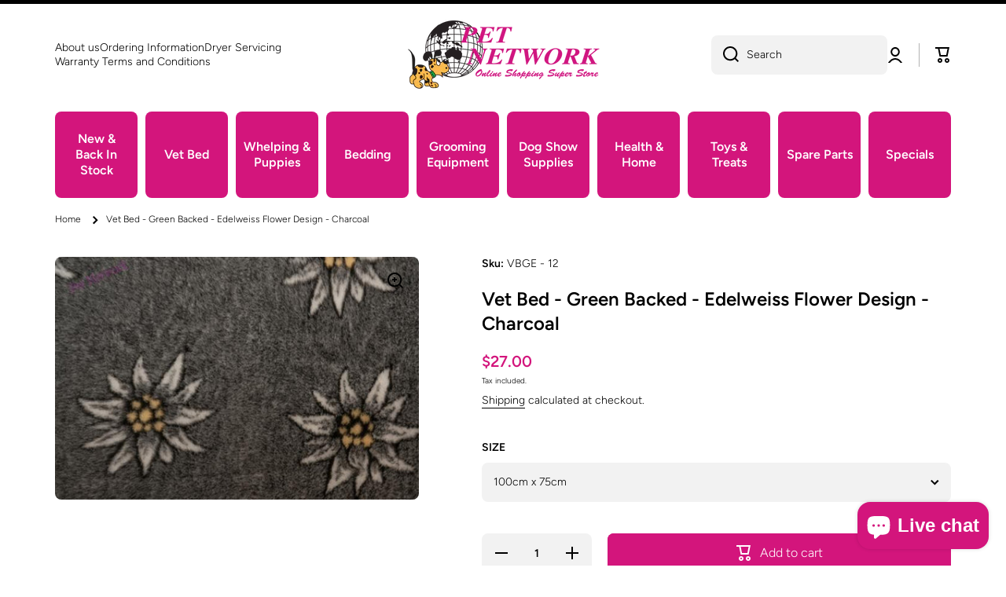

--- FILE ---
content_type: text/html; charset=utf-8
request_url: https://www.petnetwork.com.au/products/vet-bed-green-backed-edelweiss-flower-design-charcoal
body_size: 32293
content:
<!doctype html>
<html class="no-js" lang="en" data-role="main">
  <head>
    <meta charset="utf-8">
    <meta http-equiv="X-UA-Compatible" content="IE=edge">
    <meta name="viewport" content="width=device-width,initial-scale=1">
    <meta name="theme-color" content="">
    <link rel="canonical" href="https://www.petnetwork.com.au/products/vet-bed-green-backed-edelweiss-flower-design-charcoal">
    <link rel="preconnect" href="https://cdn.shopify.com" crossorigin><link rel="icon" type="image/png" href="//www.petnetwork.com.au/cdn/shop/files/PN-favicon64_32x32.jpg?v=1687139492"><link rel="preconnect" href="https://fonts.shopifycdn.com" crossorigin><title>
      Vet Bed - Green Backed - Edelweiss Flower Design - Charcoal
 &ndash; PetNetwork</title>

    
      <meta name="description" content="Premium Quality English Green Back Vet Bed/Dry Bed. 100% polyester with an acrylic based polymer backing (green AUTOCLAVE backing). Non-allergenic Non-toxic Non-irritant Does not support bacterial growth Dries fast for quick reuse Flame retardant Resistant to permanent staining Recommended machine washing for prolonged">
    

    

<meta property="og:site_name" content="PetNetwork">
<meta property="og:url" content="https://www.petnetwork.com.au/products/vet-bed-green-backed-edelweiss-flower-design-charcoal">
<meta property="og:title" content="Vet Bed - Green Backed - Edelweiss Flower Design - Charcoal">
<meta property="og:type" content="product">
<meta property="og:description" content="Premium Quality English Green Back Vet Bed/Dry Bed. 100% polyester with an acrylic based polymer backing (green AUTOCLAVE backing). Non-allergenic Non-toxic Non-irritant Does not support bacterial growth Dries fast for quick reuse Flame retardant Resistant to permanent staining Recommended machine washing for prolonged"><meta property="og:image" content="http://www.petnetwork.com.au/cdn/shop/products/EIDELWEISS-FLOWER_grande_ca0496b6-ce4b-46b5-b1c7-d2637bc1f26b.jpg?v=1708490840">
  <meta property="og:image:secure_url" content="https://www.petnetwork.com.au/cdn/shop/products/EIDELWEISS-FLOWER_grande_ca0496b6-ce4b-46b5-b1c7-d2637bc1f26b.jpg?v=1708490840">
  <meta property="og:image:width" content="2048">
  <meta property="og:image:height" content="1366"><meta property="og:price:amount" content="17.50">
  <meta property="og:price:currency" content="AUD"><meta name="twitter:card" content="summary_large_image">
<meta name="twitter:title" content="Vet Bed - Green Backed - Edelweiss Flower Design - Charcoal">
<meta name="twitter:description" content="Premium Quality English Green Back Vet Bed/Dry Bed. 100% polyester with an acrylic based polymer backing (green AUTOCLAVE backing). Non-allergenic Non-toxic Non-irritant Does not support bacterial growth Dries fast for quick reuse Flame retardant Resistant to permanent staining Recommended machine washing for prolonged">

    <script src="//www.petnetwork.com.au/cdn/shop/t/18/assets/constants.js?v=58251544750838685771700669690" defer="defer"></script>
    <script src="//www.petnetwork.com.au/cdn/shop/t/18/assets/pubsub.js?v=158357773527763999511700669690" defer="defer"></script>
    <script src="//www.petnetwork.com.au/cdn/shop/t/18/assets/global.js?v=127095085647997701611700669690" defer="defer"></script>
    
    <script>window.performance && window.performance.mark && window.performance.mark('shopify.content_for_header.start');</script><meta name="google-site-verification" content="qdfcgFWSNLHEKUDyXvvMwSpTQ46wreeBuuVlcDPIEv4">
<meta id="shopify-digital-wallet" name="shopify-digital-wallet" content="/11172850/digital_wallets/dialog">
<meta name="shopify-checkout-api-token" content="e225de2ec3f81b193969434db63ff8f0">
<meta id="in-context-paypal-metadata" data-shop-id="11172850" data-venmo-supported="false" data-environment="production" data-locale="en_US" data-paypal-v4="true" data-currency="AUD">
<link rel="alternate" type="application/json+oembed" href="https://www.petnetwork.com.au/products/vet-bed-green-backed-edelweiss-flower-design-charcoal.oembed">
<script async="async" src="/checkouts/internal/preloads.js?locale=en-AU"></script>
<link rel="preconnect" href="https://shop.app" crossorigin="anonymous">
<script async="async" src="https://shop.app/checkouts/internal/preloads.js?locale=en-AU&shop_id=11172850" crossorigin="anonymous"></script>
<script id="shopify-features" type="application/json">{"accessToken":"e225de2ec3f81b193969434db63ff8f0","betas":["rich-media-storefront-analytics"],"domain":"www.petnetwork.com.au","predictiveSearch":true,"shopId":11172850,"locale":"en"}</script>
<script>var Shopify = Shopify || {};
Shopify.shop = "petnetwork.myshopify.com";
Shopify.locale = "en";
Shopify.currency = {"active":"AUD","rate":"1.0"};
Shopify.country = "AU";
Shopify.theme = {"name":"Minion with Bold | Bold | Nov.22.2023","id":163529228600,"schema_name":"Minion","schema_version":"2.5.0","theme_store_id":1571,"role":"main"};
Shopify.theme.handle = "null";
Shopify.theme.style = {"id":null,"handle":null};
Shopify.cdnHost = "www.petnetwork.com.au/cdn";
Shopify.routes = Shopify.routes || {};
Shopify.routes.root = "/";</script>
<script type="module">!function(o){(o.Shopify=o.Shopify||{}).modules=!0}(window);</script>
<script>!function(o){function n(){var o=[];function n(){o.push(Array.prototype.slice.apply(arguments))}return n.q=o,n}var t=o.Shopify=o.Shopify||{};t.loadFeatures=n(),t.autoloadFeatures=n()}(window);</script>
<script>
  window.ShopifyPay = window.ShopifyPay || {};
  window.ShopifyPay.apiHost = "shop.app\/pay";
  window.ShopifyPay.redirectState = null;
</script>
<script id="shop-js-analytics" type="application/json">{"pageType":"product"}</script>
<script defer="defer" async type="module" src="//www.petnetwork.com.au/cdn/shopifycloud/shop-js/modules/v2/client.init-shop-cart-sync_BT-GjEfc.en.esm.js"></script>
<script defer="defer" async type="module" src="//www.petnetwork.com.au/cdn/shopifycloud/shop-js/modules/v2/chunk.common_D58fp_Oc.esm.js"></script>
<script defer="defer" async type="module" src="//www.petnetwork.com.au/cdn/shopifycloud/shop-js/modules/v2/chunk.modal_xMitdFEc.esm.js"></script>
<script type="module">
  await import("//www.petnetwork.com.au/cdn/shopifycloud/shop-js/modules/v2/client.init-shop-cart-sync_BT-GjEfc.en.esm.js");
await import("//www.petnetwork.com.au/cdn/shopifycloud/shop-js/modules/v2/chunk.common_D58fp_Oc.esm.js");
await import("//www.petnetwork.com.au/cdn/shopifycloud/shop-js/modules/v2/chunk.modal_xMitdFEc.esm.js");

  window.Shopify.SignInWithShop?.initShopCartSync?.({"fedCMEnabled":true,"windoidEnabled":true});

</script>
<script>
  window.Shopify = window.Shopify || {};
  if (!window.Shopify.featureAssets) window.Shopify.featureAssets = {};
  window.Shopify.featureAssets['shop-js'] = {"shop-cart-sync":["modules/v2/client.shop-cart-sync_DZOKe7Ll.en.esm.js","modules/v2/chunk.common_D58fp_Oc.esm.js","modules/v2/chunk.modal_xMitdFEc.esm.js"],"init-fed-cm":["modules/v2/client.init-fed-cm_B6oLuCjv.en.esm.js","modules/v2/chunk.common_D58fp_Oc.esm.js","modules/v2/chunk.modal_xMitdFEc.esm.js"],"shop-cash-offers":["modules/v2/client.shop-cash-offers_D2sdYoxE.en.esm.js","modules/v2/chunk.common_D58fp_Oc.esm.js","modules/v2/chunk.modal_xMitdFEc.esm.js"],"shop-login-button":["modules/v2/client.shop-login-button_QeVjl5Y3.en.esm.js","modules/v2/chunk.common_D58fp_Oc.esm.js","modules/v2/chunk.modal_xMitdFEc.esm.js"],"pay-button":["modules/v2/client.pay-button_DXTOsIq6.en.esm.js","modules/v2/chunk.common_D58fp_Oc.esm.js","modules/v2/chunk.modal_xMitdFEc.esm.js"],"shop-button":["modules/v2/client.shop-button_DQZHx9pm.en.esm.js","modules/v2/chunk.common_D58fp_Oc.esm.js","modules/v2/chunk.modal_xMitdFEc.esm.js"],"avatar":["modules/v2/client.avatar_BTnouDA3.en.esm.js"],"init-windoid":["modules/v2/client.init-windoid_CR1B-cfM.en.esm.js","modules/v2/chunk.common_D58fp_Oc.esm.js","modules/v2/chunk.modal_xMitdFEc.esm.js"],"init-shop-for-new-customer-accounts":["modules/v2/client.init-shop-for-new-customer-accounts_C_vY_xzh.en.esm.js","modules/v2/client.shop-login-button_QeVjl5Y3.en.esm.js","modules/v2/chunk.common_D58fp_Oc.esm.js","modules/v2/chunk.modal_xMitdFEc.esm.js"],"init-shop-email-lookup-coordinator":["modules/v2/client.init-shop-email-lookup-coordinator_BI7n9ZSv.en.esm.js","modules/v2/chunk.common_D58fp_Oc.esm.js","modules/v2/chunk.modal_xMitdFEc.esm.js"],"init-shop-cart-sync":["modules/v2/client.init-shop-cart-sync_BT-GjEfc.en.esm.js","modules/v2/chunk.common_D58fp_Oc.esm.js","modules/v2/chunk.modal_xMitdFEc.esm.js"],"shop-toast-manager":["modules/v2/client.shop-toast-manager_DiYdP3xc.en.esm.js","modules/v2/chunk.common_D58fp_Oc.esm.js","modules/v2/chunk.modal_xMitdFEc.esm.js"],"init-customer-accounts":["modules/v2/client.init-customer-accounts_D9ZNqS-Q.en.esm.js","modules/v2/client.shop-login-button_QeVjl5Y3.en.esm.js","modules/v2/chunk.common_D58fp_Oc.esm.js","modules/v2/chunk.modal_xMitdFEc.esm.js"],"init-customer-accounts-sign-up":["modules/v2/client.init-customer-accounts-sign-up_iGw4briv.en.esm.js","modules/v2/client.shop-login-button_QeVjl5Y3.en.esm.js","modules/v2/chunk.common_D58fp_Oc.esm.js","modules/v2/chunk.modal_xMitdFEc.esm.js"],"shop-follow-button":["modules/v2/client.shop-follow-button_CqMgW2wH.en.esm.js","modules/v2/chunk.common_D58fp_Oc.esm.js","modules/v2/chunk.modal_xMitdFEc.esm.js"],"checkout-modal":["modules/v2/client.checkout-modal_xHeaAweL.en.esm.js","modules/v2/chunk.common_D58fp_Oc.esm.js","modules/v2/chunk.modal_xMitdFEc.esm.js"],"shop-login":["modules/v2/client.shop-login_D91U-Q7h.en.esm.js","modules/v2/chunk.common_D58fp_Oc.esm.js","modules/v2/chunk.modal_xMitdFEc.esm.js"],"lead-capture":["modules/v2/client.lead-capture_BJmE1dJe.en.esm.js","modules/v2/chunk.common_D58fp_Oc.esm.js","modules/v2/chunk.modal_xMitdFEc.esm.js"],"payment-terms":["modules/v2/client.payment-terms_Ci9AEqFq.en.esm.js","modules/v2/chunk.common_D58fp_Oc.esm.js","modules/v2/chunk.modal_xMitdFEc.esm.js"]};
</script>
<script>(function() {
  var isLoaded = false;
  function asyncLoad() {
    if (isLoaded) return;
    isLoaded = true;
    var urls = ["https:\/\/chimpstatic.com\/mcjs-connected\/js\/users\/5791346724f991f56b0361f94\/455014a252caf5a365c7c970a.js?shop=petnetwork.myshopify.com","\/\/secure.apps.shappify.com\/apps\/csp\/customer_pricing.php?shop=petnetwork.myshopify.com","https:\/\/cp.boldapps.net\/csp_install_check.js?shop=petnetwork.myshopify.com","https:\/\/cp.boldapps.net\/js\/cspqb.js?shop=petnetwork.myshopify.com","https:\/\/cis-shop.bigpost.com.au\/js\/shopify_widget.js?shop=petnetwork.myshopify.com"];
    for (var i = 0; i < urls.length; i++) {
      var s = document.createElement('script');
      s.type = 'text/javascript';
      s.async = true;
      s.src = urls[i];
      var x = document.getElementsByTagName('script')[0];
      x.parentNode.insertBefore(s, x);
    }
  };
  if(window.attachEvent) {
    window.attachEvent('onload', asyncLoad);
  } else {
    window.addEventListener('load', asyncLoad, false);
  }
})();</script>
<script id="__st">var __st={"a":11172850,"offset":39600,"reqid":"453fd79b-d1d0-4ce3-a6b4-1368256dfa0b-1769333341","pageurl":"www.petnetwork.com.au\/products\/vet-bed-green-backed-edelweiss-flower-design-charcoal","u":"346beb57d3ee","p":"product","rtyp":"product","rid":3885187792999};</script>
<script>window.ShopifyPaypalV4VisibilityTracking = true;</script>
<script id="captcha-bootstrap">!function(){'use strict';const t='contact',e='account',n='new_comment',o=[[t,t],['blogs',n],['comments',n],[t,'customer']],c=[[e,'customer_login'],[e,'guest_login'],[e,'recover_customer_password'],[e,'create_customer']],r=t=>t.map((([t,e])=>`form[action*='/${t}']:not([data-nocaptcha='true']) input[name='form_type'][value='${e}']`)).join(','),a=t=>()=>t?[...document.querySelectorAll(t)].map((t=>t.form)):[];function s(){const t=[...o],e=r(t);return a(e)}const i='password',u='form_key',d=['recaptcha-v3-token','g-recaptcha-response','h-captcha-response',i],f=()=>{try{return window.sessionStorage}catch{return}},m='__shopify_v',_=t=>t.elements[u];function p(t,e,n=!1){try{const o=window.sessionStorage,c=JSON.parse(o.getItem(e)),{data:r}=function(t){const{data:e,action:n}=t;return t[m]||n?{data:e,action:n}:{data:t,action:n}}(c);for(const[e,n]of Object.entries(r))t.elements[e]&&(t.elements[e].value=n);n&&o.removeItem(e)}catch(o){console.error('form repopulation failed',{error:o})}}const l='form_type',E='cptcha';function T(t){t.dataset[E]=!0}const w=window,h=w.document,L='Shopify',v='ce_forms',y='captcha';let A=!1;((t,e)=>{const n=(g='f06e6c50-85a8-45c8-87d0-21a2b65856fe',I='https://cdn.shopify.com/shopifycloud/storefront-forms-hcaptcha/ce_storefront_forms_captcha_hcaptcha.v1.5.2.iife.js',D={infoText:'Protected by hCaptcha',privacyText:'Privacy',termsText:'Terms'},(t,e,n)=>{const o=w[L][v],c=o.bindForm;if(c)return c(t,g,e,D).then(n);var r;o.q.push([[t,g,e,D],n]),r=I,A||(h.body.append(Object.assign(h.createElement('script'),{id:'captcha-provider',async:!0,src:r})),A=!0)});var g,I,D;w[L]=w[L]||{},w[L][v]=w[L][v]||{},w[L][v].q=[],w[L][y]=w[L][y]||{},w[L][y].protect=function(t,e){n(t,void 0,e),T(t)},Object.freeze(w[L][y]),function(t,e,n,w,h,L){const[v,y,A,g]=function(t,e,n){const i=e?o:[],u=t?c:[],d=[...i,...u],f=r(d),m=r(i),_=r(d.filter((([t,e])=>n.includes(e))));return[a(f),a(m),a(_),s()]}(w,h,L),I=t=>{const e=t.target;return e instanceof HTMLFormElement?e:e&&e.form},D=t=>v().includes(t);t.addEventListener('submit',(t=>{const e=I(t);if(!e)return;const n=D(e)&&!e.dataset.hcaptchaBound&&!e.dataset.recaptchaBound,o=_(e),c=g().includes(e)&&(!o||!o.value);(n||c)&&t.preventDefault(),c&&!n&&(function(t){try{if(!f())return;!function(t){const e=f();if(!e)return;const n=_(t);if(!n)return;const o=n.value;o&&e.removeItem(o)}(t);const e=Array.from(Array(32),(()=>Math.random().toString(36)[2])).join('');!function(t,e){_(t)||t.append(Object.assign(document.createElement('input'),{type:'hidden',name:u})),t.elements[u].value=e}(t,e),function(t,e){const n=f();if(!n)return;const o=[...t.querySelectorAll(`input[type='${i}']`)].map((({name:t})=>t)),c=[...d,...o],r={};for(const[a,s]of new FormData(t).entries())c.includes(a)||(r[a]=s);n.setItem(e,JSON.stringify({[m]:1,action:t.action,data:r}))}(t,e)}catch(e){console.error('failed to persist form',e)}}(e),e.submit())}));const S=(t,e)=>{t&&!t.dataset[E]&&(n(t,e.some((e=>e===t))),T(t))};for(const o of['focusin','change'])t.addEventListener(o,(t=>{const e=I(t);D(e)&&S(e,y())}));const B=e.get('form_key'),M=e.get(l),P=B&&M;t.addEventListener('DOMContentLoaded',(()=>{const t=y();if(P)for(const e of t)e.elements[l].value===M&&p(e,B);[...new Set([...A(),...v().filter((t=>'true'===t.dataset.shopifyCaptcha))])].forEach((e=>S(e,t)))}))}(h,new URLSearchParams(w.location.search),n,t,e,['guest_login'])})(!0,!0)}();</script>
<script integrity="sha256-4kQ18oKyAcykRKYeNunJcIwy7WH5gtpwJnB7kiuLZ1E=" data-source-attribution="shopify.loadfeatures" defer="defer" src="//www.petnetwork.com.au/cdn/shopifycloud/storefront/assets/storefront/load_feature-a0a9edcb.js" crossorigin="anonymous"></script>
<script crossorigin="anonymous" defer="defer" src="//www.petnetwork.com.au/cdn/shopifycloud/storefront/assets/shopify_pay/storefront-65b4c6d7.js?v=20250812"></script>
<script data-source-attribution="shopify.dynamic_checkout.dynamic.init">var Shopify=Shopify||{};Shopify.PaymentButton=Shopify.PaymentButton||{isStorefrontPortableWallets:!0,init:function(){window.Shopify.PaymentButton.init=function(){};var t=document.createElement("script");t.src="https://www.petnetwork.com.au/cdn/shopifycloud/portable-wallets/latest/portable-wallets.en.js",t.type="module",document.head.appendChild(t)}};
</script>
<script data-source-attribution="shopify.dynamic_checkout.buyer_consent">
  function portableWalletsHideBuyerConsent(e){var t=document.getElementById("shopify-buyer-consent"),n=document.getElementById("shopify-subscription-policy-button");t&&n&&(t.classList.add("hidden"),t.setAttribute("aria-hidden","true"),n.removeEventListener("click",e))}function portableWalletsShowBuyerConsent(e){var t=document.getElementById("shopify-buyer-consent"),n=document.getElementById("shopify-subscription-policy-button");t&&n&&(t.classList.remove("hidden"),t.removeAttribute("aria-hidden"),n.addEventListener("click",e))}window.Shopify?.PaymentButton&&(window.Shopify.PaymentButton.hideBuyerConsent=portableWalletsHideBuyerConsent,window.Shopify.PaymentButton.showBuyerConsent=portableWalletsShowBuyerConsent);
</script>
<script data-source-attribution="shopify.dynamic_checkout.cart.bootstrap">document.addEventListener("DOMContentLoaded",(function(){function t(){return document.querySelector("shopify-accelerated-checkout-cart, shopify-accelerated-checkout")}if(t())Shopify.PaymentButton.init();else{new MutationObserver((function(e,n){t()&&(Shopify.PaymentButton.init(),n.disconnect())})).observe(document.body,{childList:!0,subtree:!0})}}));
</script>
<link id="shopify-accelerated-checkout-styles" rel="stylesheet" media="screen" href="https://www.petnetwork.com.au/cdn/shopifycloud/portable-wallets/latest/accelerated-checkout-backwards-compat.css" crossorigin="anonymous">
<style id="shopify-accelerated-checkout-cart">
        #shopify-buyer-consent {
  margin-top: 1em;
  display: inline-block;
  width: 100%;
}

#shopify-buyer-consent.hidden {
  display: none;
}

#shopify-subscription-policy-button {
  background: none;
  border: none;
  padding: 0;
  text-decoration: underline;
  font-size: inherit;
  cursor: pointer;
}

#shopify-subscription-policy-button::before {
  box-shadow: none;
}

      </style>
<script id="sections-script" data-sections="main-product,footer" defer="defer" src="//www.petnetwork.com.au/cdn/shop/t/18/compiled_assets/scripts.js?v=2467"></script>
<script>window.performance && window.performance.mark && window.performance.mark('shopify.content_for_header.end');</script>
<script id="bold-platform-data" type="application/json">
  {
      "shop": {
          "domain": "www.petnetwork.com.au",
          "permanent_domain": "petnetwork.myshopify.com",
          "url": "https://www.petnetwork.com.au",
          "secure_url": "https://www.petnetwork.com.au",
          "money_format": "${{amount}}",
          "currency": "AUD"
      },
      "customer": {
          "id": null,
          "tags": null
      },
      "cart": {"note":null,"attributes":{},"original_total_price":0,"total_price":0,"total_discount":0,"total_weight":0.0,"item_count":0,"items":[],"requires_shipping":false,"currency":"AUD","items_subtotal_price":0,"cart_level_discount_applications":[],"checkout_charge_amount":0},
      "template": "product",
      "product": {"id":3885187792999,"title":"Vet Bed - Green Backed - Edelweiss Flower Design - Charcoal","handle":"vet-bed-green-backed-edelweiss-flower-design-charcoal","description":"\u003ch2\u003ePremium Quality English Green Back Vet Bed\/Dry Bed. 100% polyester with an acrylic based polymer backing (green AUTOCLAVE backing).\u003c\/h2\u003e\n\u003cul\u003e\n\u003cli\u003eNon-allergenic\u003c\/li\u003e\n\u003cli\u003eNon-toxic\u003c\/li\u003e\n\u003cli\u003eNon-irritant\u003c\/li\u003e\n\u003cli\u003eDoes not support bacterial growth\u003c\/li\u003e\n\u003cli\u003eDries fast for quick reuse\u003c\/li\u003e\n\u003cli\u003eFlame retardant\u003c\/li\u003e\n\u003cli\u003eResistant to permanent staining\u003c\/li\u003e\n\u003c\/ul\u003e\n\u003cp\u003eRecommended machine washing for prolonged use is 40\u003cmeta charset=\"utf-8\"\u003e\u003cb data-mce-fragment=\"1\"\u003e°\u003c\/b\u003eC (however fabric is designed to withstand up to 135C)\u003c\/p\u003e\n\u003cp\u003eThis is the hardest wearing vet\/dry bed money can buy - just lasts and lasts! Available in a great range of colours.\u003c\/p\u003e\n\u003cp\u003e\u003cmeta charset=\"utf-8\"\u003e\u003cmeta charset=\"utf-8\"\u003e\u003cstrong data-mce-fragment=\"1\"\u003ePLEASE NOTE:\u003c\/strong\u003e\u003cspan data-mce-fragment=\"1\"\u003e  It is advised to pre-wash prior to use and brush well with a slicker brush to remove any excess fluff after washing. We recommend using wool wash as the setting on your washing machine - that normally being a 40\u003cb data-mce-fragment=\"1\"\u003e°\u003c\/b\u003eC wash with a gentle cycle. We would recommend using a standard washing detergent. Cool tumble dry.\u003c\/span\u003e\u003c\/p\u003e\n\u003cp\u003e\u003cspan data-mce-fragment=\"1\"\u003e\u003cmeta charset=\"utf-8\"\u003e\n\u003cspan style=\"color: rgb(210, 0, 125);\"\u003e\u003cb\u003ePLEASE NOTE:\u003c\/b\u003e Colour and design may vary slightly from picture\u003c\/span\u003e\u003c\/span\u003e\u003c\/p\u003e","published_at":"2024-06-26T13:33:47+10:00","created_at":"2019-06-26T15:02:29+10:00","vendor":"PET NETWORK","type":"VET BED - GREEN BACKED","tags":["GREEN BACK VET BED"],"price":1750,"price_min":1750,"price_max":11000,"available":true,"price_varies":true,"compare_at_price":null,"compare_at_price_min":0,"compare_at_price_max":0,"compare_at_price_varies":false,"variants":[{"id":29253383716967,"title":"100cm x 75cm","option1":"100cm x 75cm","option2":null,"option3":null,"sku":"VBGE - 12","requires_shipping":true,"taxable":true,"featured_image":null,"available":true,"name":"Vet Bed - Green Backed - Edelweiss Flower Design - Charcoal - 100cm x 75cm","public_title":"100cm x 75cm","options":["100cm x 75cm"],"price":2700,"weight":950,"compare_at_price":null,"inventory_quantity":40,"inventory_management":"shopify","inventory_policy":"deny","barcode":"222279","requires_selling_plan":false,"selling_plan_allocations":[]},{"id":29253384044647,"title":"154cm x 50cm","option1":"154cm x 50cm","option2":null,"option3":null,"sku":"VBGE - 01","requires_shipping":true,"taxable":true,"featured_image":null,"available":true,"name":"Vet Bed - Green Backed - Edelweiss Flower Design - Charcoal - 154cm x 50cm","public_title":"154cm x 50cm","options":["154cm x 50cm"],"price":2500,"weight":950,"compare_at_price":null,"inventory_quantity":40,"inventory_management":"shopify","inventory_policy":"deny","barcode":"221575","requires_selling_plan":false,"selling_plan_allocations":[]},{"id":29253383749735,"title":"154cm x 60cm","option1":"154cm x 60cm","option2":null,"option3":null,"sku":"VBGE - 02","requires_shipping":true,"taxable":true,"featured_image":null,"available":true,"name":"Vet Bed - Green Backed - Edelweiss Flower Design - Charcoal - 154cm x 60cm","public_title":"154cm x 60cm","options":["154cm x 60cm"],"price":3000,"weight":1140,"compare_at_price":null,"inventory_quantity":40,"inventory_management":"shopify","inventory_policy":"deny","barcode":"221639","requires_selling_plan":false,"selling_plan_allocations":[]},{"id":29253383782503,"title":"154cm x 70cm","option1":"154cm x 70cm","option2":null,"option3":null,"sku":"VBGE - 03","requires_shipping":true,"taxable":true,"featured_image":null,"available":true,"name":"Vet Bed - Green Backed - Edelweiss Flower Design - Charcoal - 154cm x 70cm","public_title":"154cm x 70cm","options":["154cm x 70cm"],"price":3500,"weight":1330,"compare_at_price":null,"inventory_quantity":40,"inventory_management":"shopify","inventory_policy":"deny","barcode":"221703","requires_selling_plan":false,"selling_plan_allocations":[]},{"id":29253383815271,"title":"154cm x 80cm","option1":"154cm x 80cm","option2":null,"option3":null,"sku":"VBGE - 04","requires_shipping":true,"taxable":true,"featured_image":null,"available":true,"name":"Vet Bed - Green Backed - Edelweiss Flower Design - Charcoal - 154cm x 80cm","public_title":"154cm x 80cm","options":["154cm x 80cm"],"price":4000,"weight":1520,"compare_at_price":null,"inventory_quantity":40,"inventory_management":"shopify","inventory_policy":"deny","barcode":"221767","requires_selling_plan":false,"selling_plan_allocations":[]},{"id":29253383848039,"title":"154cm x 90cm","option1":"154cm x 90cm","option2":null,"option3":null,"sku":"VBGE - 05","requires_shipping":true,"taxable":true,"featured_image":null,"available":true,"name":"Vet Bed - Green Backed - Edelweiss Flower Design - Charcoal - 154cm x 90cm","public_title":"154cm x 90cm","options":["154cm x 90cm"],"price":4500,"weight":1710,"compare_at_price":null,"inventory_quantity":40,"inventory_management":"shopify","inventory_policy":"deny","barcode":"221831","requires_selling_plan":false,"selling_plan_allocations":[]},{"id":29253383880807,"title":"154cm x 100cm","option1":"154cm x 100cm","option2":null,"option3":null,"sku":"VBGE - 06","requires_shipping":true,"taxable":true,"featured_image":null,"available":true,"name":"Vet Bed - Green Backed - Edelweiss Flower Design - Charcoal - 154cm x 100cm","public_title":"154cm x 100cm","options":["154cm x 100cm"],"price":5000,"weight":1900,"compare_at_price":null,"inventory_quantity":40,"inventory_management":"shopify","inventory_policy":"deny","barcode":"221895","requires_selling_plan":false,"selling_plan_allocations":[]},{"id":29253383913575,"title":"154cm x 110cm","option1":"154cm x 110cm","option2":null,"option3":null,"sku":"VBGE - 07","requires_shipping":true,"taxable":true,"featured_image":null,"available":true,"name":"Vet Bed - Green Backed - Edelweiss Flower Design - Charcoal - 154cm x 110cm","public_title":"154cm x 110cm","options":["154cm x 110cm"],"price":5500,"weight":2090,"compare_at_price":null,"inventory_quantity":40,"inventory_management":"shopify","inventory_policy":"deny","barcode":"221959","requires_selling_plan":false,"selling_plan_allocations":[]},{"id":29253383946343,"title":"154cm x 120cm","option1":"154cm x 120cm","option2":null,"option3":null,"sku":"VBGE - 08","requires_shipping":true,"taxable":true,"featured_image":null,"available":true,"name":"Vet Bed - Green Backed - Edelweiss Flower Design - Charcoal - 154cm x 120cm","public_title":"154cm x 120cm","options":["154cm x 120cm"],"price":6000,"weight":2280,"compare_at_price":null,"inventory_quantity":40,"inventory_management":"shopify","inventory_policy":"deny","barcode":"222023","requires_selling_plan":false,"selling_plan_allocations":[]},{"id":29253383979111,"title":"154cm x 130cm","option1":"154cm x 130cm","option2":null,"option3":null,"sku":"VBGE - 09","requires_shipping":true,"taxable":true,"featured_image":null,"available":true,"name":"Vet Bed - Green Backed - Edelweiss Flower Design - Charcoal - 154cm x 130cm","public_title":"154cm x 130cm","options":["154cm x 130cm"],"price":6500,"weight":2470,"compare_at_price":null,"inventory_quantity":40,"inventory_management":"shopify","inventory_policy":"deny","barcode":"222087","requires_selling_plan":false,"selling_plan_allocations":[]},{"id":29253384011879,"title":"154cm x 140cm","option1":"154cm x 140cm","option2":null,"option3":null,"sku":"VBGE - 10","requires_shipping":true,"taxable":true,"featured_image":null,"available":true,"name":"Vet Bed - Green Backed - Edelweiss Flower Design - Charcoal - 154cm x 140cm","public_title":"154cm x 140cm","options":["154cm x 140cm"],"price":7000,"weight":2660,"compare_at_price":null,"inventory_quantity":40,"inventory_management":"shopify","inventory_policy":"deny","barcode":"222151","requires_selling_plan":false,"selling_plan_allocations":[]},{"id":29253383684199,"title":"154cm x 150cm","option1":"154cm x 150cm","option2":null,"option3":null,"sku":"VBGE - 11","requires_shipping":true,"taxable":true,"featured_image":null,"available":true,"name":"Vet Bed - Green Backed - Edelweiss Flower Design - Charcoal - 154cm x 150cm","public_title":"154cm x 150cm","options":["154cm x 150cm"],"price":7500,"weight":2850,"compare_at_price":null,"inventory_quantity":40,"inventory_management":"shopify","inventory_policy":"deny","barcode":"222215","requires_selling_plan":false,"selling_plan_allocations":[]},{"id":49176940937528,"title":"154cm x 160cm","option1":"154cm x 160cm","option2":null,"option3":null,"sku":"VBGE - 19","requires_shipping":true,"taxable":true,"featured_image":null,"available":true,"name":"Vet Bed - Green Backed - Edelweiss Flower Design - Charcoal - 154cm x 160cm","public_title":"154cm x 160cm","options":["154cm x 160cm"],"price":8000,"weight":3040,"compare_at_price":null,"inventory_quantity":40,"inventory_management":"shopify","inventory_policy":"deny","barcode":"","requires_selling_plan":false,"selling_plan_allocations":[]},{"id":44246815310136,"title":"140cm x 70cm","option1":"140cm x 70cm","option2":null,"option3":null,"sku":"VBGE - 13","requires_shipping":true,"taxable":true,"featured_image":null,"available":true,"name":"Vet Bed - Green Backed - Edelweiss Flower Design - Charcoal - 140cm x 70cm","public_title":"140cm x 70cm","options":["140cm x 70cm"],"price":3500,"weight":1330,"compare_at_price":null,"inventory_quantity":40,"inventory_management":"shopify","inventory_policy":"deny","barcode":"","requires_selling_plan":false,"selling_plan_allocations":[]},{"id":44246816325944,"title":"2 PIECES OF 35cm x 70cm","option1":"2 PIECES OF 35cm x 70cm","option2":null,"option3":null,"sku":"VBGE - 14","requires_shipping":true,"taxable":true,"featured_image":null,"available":true,"name":"Vet Bed - Green Backed - Edelweiss Flower Design - Charcoal - 2 PIECES OF 35cm x 70cm","public_title":"2 PIECES OF 35cm x 70cm","options":["2 PIECES OF 35cm x 70cm"],"price":1750,"weight":670,"compare_at_price":null,"inventory_quantity":40,"inventory_management":"shopify","inventory_policy":"deny","barcode":"","requires_selling_plan":false,"selling_plan_allocations":[]},{"id":44246823010616,"title":"2 PIECES OF 70cm x 70cm","option1":"2 PIECES OF 70cm x 70cm","option2":null,"option3":null,"sku":"VBGE - 15","requires_shipping":true,"taxable":true,"featured_image":null,"available":true,"name":"Vet Bed - Green Backed - Edelweiss Flower Design - Charcoal - 2 PIECES OF 70cm x 70cm","public_title":"2 PIECES OF 70cm x 70cm","options":["2 PIECES OF 70cm x 70cm"],"price":3500,"weight":1330,"compare_at_price":null,"inventory_quantity":40,"inventory_management":"shopify","inventory_policy":"deny","barcode":"","requires_selling_plan":false,"selling_plan_allocations":[]},{"id":44246825107768,"title":"2 PIECES OF 70cm x 110cm","option1":"2 PIECES OF 70cm x 110cm","option2":null,"option3":null,"sku":"VBGE - 16","requires_shipping":true,"taxable":true,"featured_image":null,"available":true,"name":"Vet Bed - Green Backed - Edelweiss Flower Design - Charcoal - 2 PIECES OF 70cm x 110cm","public_title":"2 PIECES OF 70cm x 110cm","options":["2 PIECES OF 70cm x 110cm"],"price":5500,"weight":2100,"compare_at_price":null,"inventory_quantity":40,"inventory_management":"shopify","inventory_policy":"deny","barcode":"","requires_selling_plan":false,"selling_plan_allocations":[]},{"id":44246826221880,"title":"2 PIECES OF 70cm x 180cm","option1":"2 PIECES OF 70cm x 180cm","option2":null,"option3":null,"sku":"VBGE - 17","requires_shipping":true,"taxable":true,"featured_image":null,"available":true,"name":"Vet Bed - Green Backed - Edelweiss Flower Design - Charcoal - 2 PIECES OF 70cm x 180cm","public_title":"2 PIECES OF 70cm x 180cm","options":["2 PIECES OF 70cm x 180cm"],"price":9000,"weight":3420,"compare_at_price":null,"inventory_quantity":40,"inventory_management":"shopify","inventory_policy":"deny","barcode":"","requires_selling_plan":false,"selling_plan_allocations":[]},{"id":44246826811704,"title":"2 PIECES OF 70cm x 220cm","option1":"2 PIECES OF 70cm x 220cm","option2":null,"option3":null,"sku":"VBGE - 18","requires_shipping":true,"taxable":true,"featured_image":null,"available":true,"name":"Vet Bed - Green Backed - Edelweiss Flower Design - Charcoal - 2 PIECES OF 70cm x 220cm","public_title":"2 PIECES OF 70cm x 220cm","options":["2 PIECES OF 70cm x 220cm"],"price":11000,"weight":4180,"compare_at_price":null,"inventory_quantity":40,"inventory_management":"shopify","inventory_policy":"deny","barcode":"","requires_selling_plan":false,"selling_plan_allocations":[]}],"images":["\/\/www.petnetwork.com.au\/cdn\/shop\/products\/EIDELWEISS-FLOWER_grande_ca0496b6-ce4b-46b5-b1c7-d2637bc1f26b.jpg?v=1708490840"],"featured_image":"\/\/www.petnetwork.com.au\/cdn\/shop\/products\/EIDELWEISS-FLOWER_grande_ca0496b6-ce4b-46b5-b1c7-d2637bc1f26b.jpg?v=1708490840","options":["SIZE"],"media":[{"alt":"Vet Bed - Green Backed - Edelweiss Flower Design (Charcoal)","id":1628060516455,"position":1,"preview_image":{"aspect_ratio":1.499,"height":1366,"width":2048,"src":"\/\/www.petnetwork.com.au\/cdn\/shop\/products\/EIDELWEISS-FLOWER_grande_ca0496b6-ce4b-46b5-b1c7-d2637bc1f26b.jpg?v=1708490840"},"aspect_ratio":1.499,"height":1366,"media_type":"image","src":"\/\/www.petnetwork.com.au\/cdn\/shop\/products\/EIDELWEISS-FLOWER_grande_ca0496b6-ce4b-46b5-b1c7-d2637bc1f26b.jpg?v=1708490840","width":2048}],"requires_selling_plan":false,"selling_plan_groups":[],"content":"\u003ch2\u003ePremium Quality English Green Back Vet Bed\/Dry Bed. 100% polyester with an acrylic based polymer backing (green AUTOCLAVE backing).\u003c\/h2\u003e\n\u003cul\u003e\n\u003cli\u003eNon-allergenic\u003c\/li\u003e\n\u003cli\u003eNon-toxic\u003c\/li\u003e\n\u003cli\u003eNon-irritant\u003c\/li\u003e\n\u003cli\u003eDoes not support bacterial growth\u003c\/li\u003e\n\u003cli\u003eDries fast for quick reuse\u003c\/li\u003e\n\u003cli\u003eFlame retardant\u003c\/li\u003e\n\u003cli\u003eResistant to permanent staining\u003c\/li\u003e\n\u003c\/ul\u003e\n\u003cp\u003eRecommended machine washing for prolonged use is 40\u003cmeta charset=\"utf-8\"\u003e\u003cb data-mce-fragment=\"1\"\u003e°\u003c\/b\u003eC (however fabric is designed to withstand up to 135C)\u003c\/p\u003e\n\u003cp\u003eThis is the hardest wearing vet\/dry bed money can buy - just lasts and lasts! Available in a great range of colours.\u003c\/p\u003e\n\u003cp\u003e\u003cmeta charset=\"utf-8\"\u003e\u003cmeta charset=\"utf-8\"\u003e\u003cstrong data-mce-fragment=\"1\"\u003ePLEASE NOTE:\u003c\/strong\u003e\u003cspan data-mce-fragment=\"1\"\u003e  It is advised to pre-wash prior to use and brush well with a slicker brush to remove any excess fluff after washing. We recommend using wool wash as the setting on your washing machine - that normally being a 40\u003cb data-mce-fragment=\"1\"\u003e°\u003c\/b\u003eC wash with a gentle cycle. We would recommend using a standard washing detergent. Cool tumble dry.\u003c\/span\u003e\u003c\/p\u003e\n\u003cp\u003e\u003cspan data-mce-fragment=\"1\"\u003e\u003cmeta charset=\"utf-8\"\u003e\n\u003cspan style=\"color: rgb(210, 0, 125);\"\u003e\u003cb\u003ePLEASE NOTE:\u003c\/b\u003e Colour and design may vary slightly from picture\u003c\/span\u003e\u003c\/span\u003e\u003c\/p\u003e"},
      "collection": null
  }
</script>
<style>
    .money[data-product-id], .money[data-product-handle], .money[data-variant-id], .money[data-line-index], .money[data-cart-total] {
        animation: moneyAnimation 0s 2s forwards;
        visibility: hidden;
    }
    @keyframes moneyAnimation {
        to   { visibility: visible; }
    }

  [name="checkout"] * {
    pointer-events: none;
  }

  [href="/checkout"] > * {
    pointer-events:none;
  }
</style>


<script>
window.BOLD = window.BOLD || {};
window.BOLD.pre = {
config: {
template_product:`
{{#has_saved}}
<del><span class="bold-pre-compare-price">{{{original}}}</span></del><br>
{{/has_saved}}
{{money}}`,
template_cart_item: `
{{#has_saved}}
<del><span class="bold-pre-compare-price">{{{original}}}</span></del><br>
{{/has_saved}}
{{money}}`
}};
</script>


<script src="https://static.boldcommerce.com/bold-platform/sf/pr.js" type="text/javascript"></script>
<link href="//www.petnetwork.com.au/cdn/shop/t/18/assets/bold-custom.css?v=142510350171801620201702422918" rel="stylesheet" type="text/css" media="all" />

    
    <style data-shopify>    
      @font-face {
  font-family: Figtree;
  font-weight: 300;
  font-style: normal;
  font-display: swap;
  src: url("//www.petnetwork.com.au/cdn/fonts/figtree/figtree_n3.e4cc0323f8b9feb279bf6ced9d868d88ce80289f.woff2") format("woff2"),
       url("//www.petnetwork.com.au/cdn/fonts/figtree/figtree_n3.db79ac3fb83d054d99bd79fccf8e8782b5cf449e.woff") format("woff");
}

@font-face {
  font-family: Figtree;
  font-weight: 600;
  font-style: normal;
  font-display: swap;
  src: url("//www.petnetwork.com.au/cdn/fonts/figtree/figtree_n6.9d1ea52bb49a0a86cfd1b0383d00f83d3fcc14de.woff2") format("woff2"),
       url("//www.petnetwork.com.au/cdn/fonts/figtree/figtree_n6.f0fcdea525a0e47b2ae4ab645832a8e8a96d31d3.woff") format("woff");
}

@font-face {
  font-family: Figtree;
  font-weight: 300;
  font-style: italic;
  font-display: swap;
  src: url("//www.petnetwork.com.au/cdn/fonts/figtree/figtree_i3.914abbe7a583759f0a18bf02652c9ee1f4bb1c6d.woff2") format("woff2"),
       url("//www.petnetwork.com.au/cdn/fonts/figtree/figtree_i3.3d7354f07ddb3c61082efcb69896c65d6c00d9fa.woff") format("woff");
}

      @font-face {
  font-family: Figtree;
  font-weight: 600;
  font-style: italic;
  font-display: swap;
  src: url("//www.petnetwork.com.au/cdn/fonts/figtree/figtree_i6.702baae75738b446cfbed6ac0d60cab7b21e61ba.woff2") format("woff2"),
       url("//www.petnetwork.com.au/cdn/fonts/figtree/figtree_i6.6b8dc40d16c9905d29525156e284509f871ce8f9.woff") format("woff");
}

      @font-face {
  font-family: Figtree;
  font-weight: 600;
  font-style: normal;
  font-display: swap;
  src: url("//www.petnetwork.com.au/cdn/fonts/figtree/figtree_n6.9d1ea52bb49a0a86cfd1b0383d00f83d3fcc14de.woff2") format("woff2"),
       url("//www.petnetwork.com.au/cdn/fonts/figtree/figtree_n6.f0fcdea525a0e47b2ae4ab645832a8e8a96d31d3.woff") format("woff");
}

    
      :root {
    	--duration-short: .2s;
        --duration-medium: .3s;
    	--duration-large: .5s;
    	--animation-bezier: ease;
    	--zoom-animation-bezier: cubic-bezier(.15,.75,.5,1);
    
        --animation-type: cubic-bezier(0, 0, 0.3, 1);
        --animation-time: .5s;

        --product-thumbnail_move-up: 0.35s;
        --product-thumbnail_move-up_type: linear;
        --product-thumbnail-button_opacity_hover: 0.15s;
        --product-thumbnail-button_opacity_over: 0.3s;
        --product-thumbnail-button_opacity_type: linear;
        --product-thumbnail-button_move: 0.35s;
        --product-thumbnail-button_move_type: linear;

        --font-heading-family: Figtree, sans-serif;
        --font-heading-style: normal;
        --font-heading-weight: 600;
    
        --font-body-family: Figtree, sans-serif;
        --font-body-style: normal;
        --font-body-weight: 300;
    	--font-body-bold-weight: 600;
    	--font-button-weight: 300;
    
    	--font-heading-scale: 1.0;
        --font-body-scale: 1.0;
    
        --font-body-size: calc(16px * var(--font-body-scale));
        --font-body-line-height: 130%;
        --font-body2-size: calc(14px * var(--font-body-scale));
        --font-body2-line-height: 130%;
        --font-body3-size: calc(12px * var(--font-body-scale));
        --font-body3-line-height: 130%;
        --font-body4-size: calc(10px * var(--font-body-scale));
        --font-body4-line-height: 130%;

        --color-body-background: #ffffff;
        --color-secondary-background: #f2f2f2;
      	--color-section-background: var(--color-secondary-background);--color-simple-dropdown: #ffffff;
    	--color-vertical-menu-dropdown: #ffffff;

        --color-base:#000000;
    	--color-base-rgb: 0, 0, 0;
        --color-accent:#d3157c;
        --color-subheading: var(--color-accent);
        --color-text-link:#000000;

        --color-price: #000000;
        --color-old-price: #d3157c;
        --color-lines-borders: rgba(0, 0, 0, 0.3);
        --color-input-background: #f2f2f2;
        --color-input-text: #000000;
        --color-input-background-active: var(--color-body-background);
        --opacity-icons: 1.0;

    	--mobile-focus-color: rgba(0, 0, 0, 0.04);

    	--shadow: 0px 4px 20px rgba(22, 19, 69, 0.13);--auto-text-color-button-light:#ffffff;
    	--auto-text-color-button-dark:var(--color-base);
    	--auto-input-color-active-border-light: rgba(255,255,255,0.3);
    	--auto-input-color-active-border-dark:rgba(var(--color-base-rgb),0.3);--auto-text-color-input-light:#ffffff;
    	--auto-text-color-input-dark:var(--color-input-text);--auto-text-color-accent: #ffffff
   		
;--auto-text-color--with-base-color: #ffffff;--radius: 8px;
    	--radius-input: 8px;
    	--radius-button: 8px;
    	--radius-badge:3px;
    	--radius-checkbox:4px;
        --radius-menu: 8px;

        --color-badge-1:#d3157c;--color-badge-1-text: var(--auto-text-color-button-light);--color-badge-2:#d3157c;--color-badge-2-text: var(--auto-text-color-button-light);--color-badge-3:#000000;--color-badge-3-text: var(--auto-text-color-button-light);--color-free-delivery-bar: #99D5CF;
      
    	--color-error: #d20404;
    
        --form_field-height: 50px;
        
        --page-width: 1300px;
        --page-padding: 20px;

        --sections-top-spacing:100px;
    	--sections-top-spacing-mobile:80px;
		--sections-top-spacing--medium:80px;
    	--sections-top-spacing--medium-mobile:60px;
		--sections-top-spacing--small:40px;
    	--sections-top-spacing--small-mobile:40px;

        --padding1: 10px;
        --padding2: 20px;
        --padding3: 30px;
        --padding4: 40px;
    	--padding5: 60px;
      }

      *,
      *::before,
      *::after {
      	box-sizing: border-box;
      }
      html {
        box-sizing: border-box;
        height: 100%;
     	-webkit-tap-highlight-color: transparent;
    	scroll-behavior: smooth;
      }
      body {
        display: grid;
        grid-template-rows: auto auto 1fr auto;
        grid-template-columns: 100%;
        min-height: 100%;
        margin: 0;
        font-size: var(--font-body-size);
        line-height: var(--font-body-line-height);
        color: var(--color-base);
    	background: var(--color-body-background);
        font-family: var(--font-body-family);
        font-style: var(--font-body-style);
        font-weight: var(--font-body-weight);
        -webkit-text-size-adjust: none;
    	text-size-adjust: none;
    	overflow-x: hidden;
      }.btn{
        --background: var(--color-accent);--color: var(--auto-text-color-button-light);
    	--fill: var(--auto-text-color-button-light);}.btn--secondary{
        --background: var(--color-base);--color: var(--auto-text-color-button-light);
    	--fill: var(--auto-text-color-button-light);}
    
    .visually-hidden {
      position: absolute!important;
      overflow: hidden;
      margin: -1px;
      border: 0;
      clip: rect(0 0 0 0);
      word-wrap: normal!important;
    }
    .visually-hidden:not(:focus),
    .visually-hidden:not(:focus-visible){
      width: 1px;
      height: 1px;
      padding: 0;
    }
    .announcement-bar{
      opacity:0;
    }
    .popup-modal{
      display: none;
    }</style>

    <link href="//www.petnetwork.com.au/cdn/shop/t/18/assets/base.css?v=133672069875853754191700669690" rel="stylesheet" type="text/css" media="all" />
    
<link rel="preload" as="font" href="//www.petnetwork.com.au/cdn/fonts/figtree/figtree_n3.e4cc0323f8b9feb279bf6ced9d868d88ce80289f.woff2" type="font/woff2" crossorigin><link rel="preload" as="font" href="//www.petnetwork.com.au/cdn/fonts/figtree/figtree_n6.9d1ea52bb49a0a86cfd1b0383d00f83d3fcc14de.woff2" type="font/woff2" crossorigin><link rel="stylesheet" href="//www.petnetwork.com.au/cdn/shop/t/18/assets/component-predictive-search.css?v=169156080147452933411700669690" media="print" onload="this.media='all'"><script>
      document.documentElement.className = document.documentElement.className.replace('no-js', 'js');
      if (Shopify.designMode) {
        document.documentElement.classList.add('shopify-design-mode');
      }
      document.addEventListener("DOMContentLoaded", function(event) {
        document.documentElement.classList.add('dom-loaded');
        setTimeout(function(){document.querySelector('footer').classList.add('footer-loaded')}, 700);
      });
    </script>
  <script src="https://cdn.shopify.com/extensions/e8878072-2f6b-4e89-8082-94b04320908d/inbox-1254/assets/inbox-chat-loader.js" type="text/javascript" defer="defer"></script>
<link href="https://monorail-edge.shopifysvc.com" rel="dns-prefetch">
<script>(function(){if ("sendBeacon" in navigator && "performance" in window) {try {var session_token_from_headers = performance.getEntriesByType('navigation')[0].serverTiming.find(x => x.name == '_s').description;} catch {var session_token_from_headers = undefined;}var session_cookie_matches = document.cookie.match(/_shopify_s=([^;]*)/);var session_token_from_cookie = session_cookie_matches && session_cookie_matches.length === 2 ? session_cookie_matches[1] : "";var session_token = session_token_from_headers || session_token_from_cookie || "";function handle_abandonment_event(e) {var entries = performance.getEntries().filter(function(entry) {return /monorail-edge.shopifysvc.com/.test(entry.name);});if (!window.abandonment_tracked && entries.length === 0) {window.abandonment_tracked = true;var currentMs = Date.now();var navigation_start = performance.timing.navigationStart;var payload = {shop_id: 11172850,url: window.location.href,navigation_start,duration: currentMs - navigation_start,session_token,page_type: "product"};window.navigator.sendBeacon("https://monorail-edge.shopifysvc.com/v1/produce", JSON.stringify({schema_id: "online_store_buyer_site_abandonment/1.1",payload: payload,metadata: {event_created_at_ms: currentMs,event_sent_at_ms: currentMs}}));}}window.addEventListener('pagehide', handle_abandonment_event);}}());</script>
<script id="web-pixels-manager-setup">(function e(e,d,r,n,o){if(void 0===o&&(o={}),!Boolean(null===(a=null===(i=window.Shopify)||void 0===i?void 0:i.analytics)||void 0===a?void 0:a.replayQueue)){var i,a;window.Shopify=window.Shopify||{};var t=window.Shopify;t.analytics=t.analytics||{};var s=t.analytics;s.replayQueue=[],s.publish=function(e,d,r){return s.replayQueue.push([e,d,r]),!0};try{self.performance.mark("wpm:start")}catch(e){}var l=function(){var e={modern:/Edge?\/(1{2}[4-9]|1[2-9]\d|[2-9]\d{2}|\d{4,})\.\d+(\.\d+|)|Firefox\/(1{2}[4-9]|1[2-9]\d|[2-9]\d{2}|\d{4,})\.\d+(\.\d+|)|Chrom(ium|e)\/(9{2}|\d{3,})\.\d+(\.\d+|)|(Maci|X1{2}).+ Version\/(15\.\d+|(1[6-9]|[2-9]\d|\d{3,})\.\d+)([,.]\d+|)( \(\w+\)|)( Mobile\/\w+|) Safari\/|Chrome.+OPR\/(9{2}|\d{3,})\.\d+\.\d+|(CPU[ +]OS|iPhone[ +]OS|CPU[ +]iPhone|CPU IPhone OS|CPU iPad OS)[ +]+(15[._]\d+|(1[6-9]|[2-9]\d|\d{3,})[._]\d+)([._]\d+|)|Android:?[ /-](13[3-9]|1[4-9]\d|[2-9]\d{2}|\d{4,})(\.\d+|)(\.\d+|)|Android.+Firefox\/(13[5-9]|1[4-9]\d|[2-9]\d{2}|\d{4,})\.\d+(\.\d+|)|Android.+Chrom(ium|e)\/(13[3-9]|1[4-9]\d|[2-9]\d{2}|\d{4,})\.\d+(\.\d+|)|SamsungBrowser\/([2-9]\d|\d{3,})\.\d+/,legacy:/Edge?\/(1[6-9]|[2-9]\d|\d{3,})\.\d+(\.\d+|)|Firefox\/(5[4-9]|[6-9]\d|\d{3,})\.\d+(\.\d+|)|Chrom(ium|e)\/(5[1-9]|[6-9]\d|\d{3,})\.\d+(\.\d+|)([\d.]+$|.*Safari\/(?![\d.]+ Edge\/[\d.]+$))|(Maci|X1{2}).+ Version\/(10\.\d+|(1[1-9]|[2-9]\d|\d{3,})\.\d+)([,.]\d+|)( \(\w+\)|)( Mobile\/\w+|) Safari\/|Chrome.+OPR\/(3[89]|[4-9]\d|\d{3,})\.\d+\.\d+|(CPU[ +]OS|iPhone[ +]OS|CPU[ +]iPhone|CPU IPhone OS|CPU iPad OS)[ +]+(10[._]\d+|(1[1-9]|[2-9]\d|\d{3,})[._]\d+)([._]\d+|)|Android:?[ /-](13[3-9]|1[4-9]\d|[2-9]\d{2}|\d{4,})(\.\d+|)(\.\d+|)|Mobile Safari.+OPR\/([89]\d|\d{3,})\.\d+\.\d+|Android.+Firefox\/(13[5-9]|1[4-9]\d|[2-9]\d{2}|\d{4,})\.\d+(\.\d+|)|Android.+Chrom(ium|e)\/(13[3-9]|1[4-9]\d|[2-9]\d{2}|\d{4,})\.\d+(\.\d+|)|Android.+(UC? ?Browser|UCWEB|U3)[ /]?(15\.([5-9]|\d{2,})|(1[6-9]|[2-9]\d|\d{3,})\.\d+)\.\d+|SamsungBrowser\/(5\.\d+|([6-9]|\d{2,})\.\d+)|Android.+MQ{2}Browser\/(14(\.(9|\d{2,})|)|(1[5-9]|[2-9]\d|\d{3,})(\.\d+|))(\.\d+|)|K[Aa][Ii]OS\/(3\.\d+|([4-9]|\d{2,})\.\d+)(\.\d+|)/},d=e.modern,r=e.legacy,n=navigator.userAgent;return n.match(d)?"modern":n.match(r)?"legacy":"unknown"}(),u="modern"===l?"modern":"legacy",c=(null!=n?n:{modern:"",legacy:""})[u],f=function(e){return[e.baseUrl,"/wpm","/b",e.hashVersion,"modern"===e.buildTarget?"m":"l",".js"].join("")}({baseUrl:d,hashVersion:r,buildTarget:u}),m=function(e){var d=e.version,r=e.bundleTarget,n=e.surface,o=e.pageUrl,i=e.monorailEndpoint;return{emit:function(e){var a=e.status,t=e.errorMsg,s=(new Date).getTime(),l=JSON.stringify({metadata:{event_sent_at_ms:s},events:[{schema_id:"web_pixels_manager_load/3.1",payload:{version:d,bundle_target:r,page_url:o,status:a,surface:n,error_msg:t},metadata:{event_created_at_ms:s}}]});if(!i)return console&&console.warn&&console.warn("[Web Pixels Manager] No Monorail endpoint provided, skipping logging."),!1;try{return self.navigator.sendBeacon.bind(self.navigator)(i,l)}catch(e){}var u=new XMLHttpRequest;try{return u.open("POST",i,!0),u.setRequestHeader("Content-Type","text/plain"),u.send(l),!0}catch(e){return console&&console.warn&&console.warn("[Web Pixels Manager] Got an unhandled error while logging to Monorail."),!1}}}}({version:r,bundleTarget:l,surface:e.surface,pageUrl:self.location.href,monorailEndpoint:e.monorailEndpoint});try{o.browserTarget=l,function(e){var d=e.src,r=e.async,n=void 0===r||r,o=e.onload,i=e.onerror,a=e.sri,t=e.scriptDataAttributes,s=void 0===t?{}:t,l=document.createElement("script"),u=document.querySelector("head"),c=document.querySelector("body");if(l.async=n,l.src=d,a&&(l.integrity=a,l.crossOrigin="anonymous"),s)for(var f in s)if(Object.prototype.hasOwnProperty.call(s,f))try{l.dataset[f]=s[f]}catch(e){}if(o&&l.addEventListener("load",o),i&&l.addEventListener("error",i),u)u.appendChild(l);else{if(!c)throw new Error("Did not find a head or body element to append the script");c.appendChild(l)}}({src:f,async:!0,onload:function(){if(!function(){var e,d;return Boolean(null===(d=null===(e=window.Shopify)||void 0===e?void 0:e.analytics)||void 0===d?void 0:d.initialized)}()){var d=window.webPixelsManager.init(e)||void 0;if(d){var r=window.Shopify.analytics;r.replayQueue.forEach((function(e){var r=e[0],n=e[1],o=e[2];d.publishCustomEvent(r,n,o)})),r.replayQueue=[],r.publish=d.publishCustomEvent,r.visitor=d.visitor,r.initialized=!0}}},onerror:function(){return m.emit({status:"failed",errorMsg:"".concat(f," has failed to load")})},sri:function(e){var d=/^sha384-[A-Za-z0-9+/=]+$/;return"string"==typeof e&&d.test(e)}(c)?c:"",scriptDataAttributes:o}),m.emit({status:"loading"})}catch(e){m.emit({status:"failed",errorMsg:(null==e?void 0:e.message)||"Unknown error"})}}})({shopId: 11172850,storefrontBaseUrl: "https://www.petnetwork.com.au",extensionsBaseUrl: "https://extensions.shopifycdn.com/cdn/shopifycloud/web-pixels-manager",monorailEndpoint: "https://monorail-edge.shopifysvc.com/unstable/produce_batch",surface: "storefront-renderer",enabledBetaFlags: ["2dca8a86"],webPixelsConfigList: [{"id":"762642744","configuration":"{\"config\":\"{\\\"pixel_id\\\":\\\"G-MTBMTCXH7T\\\",\\\"target_country\\\":\\\"AU\\\",\\\"gtag_events\\\":[{\\\"type\\\":\\\"search\\\",\\\"action_label\\\":\\\"G-MTBMTCXH7T\\\"},{\\\"type\\\":\\\"begin_checkout\\\",\\\"action_label\\\":\\\"G-MTBMTCXH7T\\\"},{\\\"type\\\":\\\"view_item\\\",\\\"action_label\\\":[\\\"G-MTBMTCXH7T\\\",\\\"MC-1RS8CTLVDB\\\"]},{\\\"type\\\":\\\"purchase\\\",\\\"action_label\\\":[\\\"G-MTBMTCXH7T\\\",\\\"MC-1RS8CTLVDB\\\"]},{\\\"type\\\":\\\"page_view\\\",\\\"action_label\\\":[\\\"G-MTBMTCXH7T\\\",\\\"MC-1RS8CTLVDB\\\"]},{\\\"type\\\":\\\"add_payment_info\\\",\\\"action_label\\\":\\\"G-MTBMTCXH7T\\\"},{\\\"type\\\":\\\"add_to_cart\\\",\\\"action_label\\\":\\\"G-MTBMTCXH7T\\\"}],\\\"enable_monitoring_mode\\\":false}\"}","eventPayloadVersion":"v1","runtimeContext":"OPEN","scriptVersion":"b2a88bafab3e21179ed38636efcd8a93","type":"APP","apiClientId":1780363,"privacyPurposes":[],"dataSharingAdjustments":{"protectedCustomerApprovalScopes":["read_customer_address","read_customer_email","read_customer_name","read_customer_personal_data","read_customer_phone"]}},{"id":"shopify-app-pixel","configuration":"{}","eventPayloadVersion":"v1","runtimeContext":"STRICT","scriptVersion":"0450","apiClientId":"shopify-pixel","type":"APP","privacyPurposes":["ANALYTICS","MARKETING"]},{"id":"shopify-custom-pixel","eventPayloadVersion":"v1","runtimeContext":"LAX","scriptVersion":"0450","apiClientId":"shopify-pixel","type":"CUSTOM","privacyPurposes":["ANALYTICS","MARKETING"]}],isMerchantRequest: false,initData: {"shop":{"name":"PetNetwork","paymentSettings":{"currencyCode":"AUD"},"myshopifyDomain":"petnetwork.myshopify.com","countryCode":"AU","storefrontUrl":"https:\/\/www.petnetwork.com.au"},"customer":null,"cart":null,"checkout":null,"productVariants":[{"price":{"amount":27.0,"currencyCode":"AUD"},"product":{"title":"Vet Bed - Green Backed - Edelweiss Flower Design - Charcoal","vendor":"PET NETWORK","id":"3885187792999","untranslatedTitle":"Vet Bed - Green Backed - Edelweiss Flower Design - Charcoal","url":"\/products\/vet-bed-green-backed-edelweiss-flower-design-charcoal","type":"VET BED - GREEN BACKED"},"id":"29253383716967","image":{"src":"\/\/www.petnetwork.com.au\/cdn\/shop\/products\/EIDELWEISS-FLOWER_grande_ca0496b6-ce4b-46b5-b1c7-d2637bc1f26b.jpg?v=1708490840"},"sku":"VBGE - 12","title":"100cm x 75cm","untranslatedTitle":"100cm x 75cm"},{"price":{"amount":25.0,"currencyCode":"AUD"},"product":{"title":"Vet Bed - Green Backed - Edelweiss Flower Design - Charcoal","vendor":"PET NETWORK","id":"3885187792999","untranslatedTitle":"Vet Bed - Green Backed - Edelweiss Flower Design - Charcoal","url":"\/products\/vet-bed-green-backed-edelweiss-flower-design-charcoal","type":"VET BED - GREEN BACKED"},"id":"29253384044647","image":{"src":"\/\/www.petnetwork.com.au\/cdn\/shop\/products\/EIDELWEISS-FLOWER_grande_ca0496b6-ce4b-46b5-b1c7-d2637bc1f26b.jpg?v=1708490840"},"sku":"VBGE - 01","title":"154cm x 50cm","untranslatedTitle":"154cm x 50cm"},{"price":{"amount":30.0,"currencyCode":"AUD"},"product":{"title":"Vet Bed - Green Backed - Edelweiss Flower Design - Charcoal","vendor":"PET NETWORK","id":"3885187792999","untranslatedTitle":"Vet Bed - Green Backed - Edelweiss Flower Design - Charcoal","url":"\/products\/vet-bed-green-backed-edelweiss-flower-design-charcoal","type":"VET BED - GREEN BACKED"},"id":"29253383749735","image":{"src":"\/\/www.petnetwork.com.au\/cdn\/shop\/products\/EIDELWEISS-FLOWER_grande_ca0496b6-ce4b-46b5-b1c7-d2637bc1f26b.jpg?v=1708490840"},"sku":"VBGE - 02","title":"154cm x 60cm","untranslatedTitle":"154cm x 60cm"},{"price":{"amount":35.0,"currencyCode":"AUD"},"product":{"title":"Vet Bed - Green Backed - Edelweiss Flower Design - Charcoal","vendor":"PET NETWORK","id":"3885187792999","untranslatedTitle":"Vet Bed - Green Backed - Edelweiss Flower Design - Charcoal","url":"\/products\/vet-bed-green-backed-edelweiss-flower-design-charcoal","type":"VET BED - GREEN BACKED"},"id":"29253383782503","image":{"src":"\/\/www.petnetwork.com.au\/cdn\/shop\/products\/EIDELWEISS-FLOWER_grande_ca0496b6-ce4b-46b5-b1c7-d2637bc1f26b.jpg?v=1708490840"},"sku":"VBGE - 03","title":"154cm x 70cm","untranslatedTitle":"154cm x 70cm"},{"price":{"amount":40.0,"currencyCode":"AUD"},"product":{"title":"Vet Bed - Green Backed - Edelweiss Flower Design - Charcoal","vendor":"PET NETWORK","id":"3885187792999","untranslatedTitle":"Vet Bed - Green Backed - Edelweiss Flower Design - Charcoal","url":"\/products\/vet-bed-green-backed-edelweiss-flower-design-charcoal","type":"VET BED - GREEN BACKED"},"id":"29253383815271","image":{"src":"\/\/www.petnetwork.com.au\/cdn\/shop\/products\/EIDELWEISS-FLOWER_grande_ca0496b6-ce4b-46b5-b1c7-d2637bc1f26b.jpg?v=1708490840"},"sku":"VBGE - 04","title":"154cm x 80cm","untranslatedTitle":"154cm x 80cm"},{"price":{"amount":45.0,"currencyCode":"AUD"},"product":{"title":"Vet Bed - Green Backed - Edelweiss Flower Design - Charcoal","vendor":"PET NETWORK","id":"3885187792999","untranslatedTitle":"Vet Bed - Green Backed - Edelweiss Flower Design - Charcoal","url":"\/products\/vet-bed-green-backed-edelweiss-flower-design-charcoal","type":"VET BED - GREEN BACKED"},"id":"29253383848039","image":{"src":"\/\/www.petnetwork.com.au\/cdn\/shop\/products\/EIDELWEISS-FLOWER_grande_ca0496b6-ce4b-46b5-b1c7-d2637bc1f26b.jpg?v=1708490840"},"sku":"VBGE - 05","title":"154cm x 90cm","untranslatedTitle":"154cm x 90cm"},{"price":{"amount":50.0,"currencyCode":"AUD"},"product":{"title":"Vet Bed - Green Backed - Edelweiss Flower Design - Charcoal","vendor":"PET NETWORK","id":"3885187792999","untranslatedTitle":"Vet Bed - Green Backed - Edelweiss Flower Design - Charcoal","url":"\/products\/vet-bed-green-backed-edelweiss-flower-design-charcoal","type":"VET BED - GREEN BACKED"},"id":"29253383880807","image":{"src":"\/\/www.petnetwork.com.au\/cdn\/shop\/products\/EIDELWEISS-FLOWER_grande_ca0496b6-ce4b-46b5-b1c7-d2637bc1f26b.jpg?v=1708490840"},"sku":"VBGE - 06","title":"154cm x 100cm","untranslatedTitle":"154cm x 100cm"},{"price":{"amount":55.0,"currencyCode":"AUD"},"product":{"title":"Vet Bed - Green Backed - Edelweiss Flower Design - Charcoal","vendor":"PET NETWORK","id":"3885187792999","untranslatedTitle":"Vet Bed - Green Backed - Edelweiss Flower Design - Charcoal","url":"\/products\/vet-bed-green-backed-edelweiss-flower-design-charcoal","type":"VET BED - GREEN BACKED"},"id":"29253383913575","image":{"src":"\/\/www.petnetwork.com.au\/cdn\/shop\/products\/EIDELWEISS-FLOWER_grande_ca0496b6-ce4b-46b5-b1c7-d2637bc1f26b.jpg?v=1708490840"},"sku":"VBGE - 07","title":"154cm x 110cm","untranslatedTitle":"154cm x 110cm"},{"price":{"amount":60.0,"currencyCode":"AUD"},"product":{"title":"Vet Bed - Green Backed - Edelweiss Flower Design - Charcoal","vendor":"PET NETWORK","id":"3885187792999","untranslatedTitle":"Vet Bed - Green Backed - Edelweiss Flower Design - Charcoal","url":"\/products\/vet-bed-green-backed-edelweiss-flower-design-charcoal","type":"VET BED - GREEN BACKED"},"id":"29253383946343","image":{"src":"\/\/www.petnetwork.com.au\/cdn\/shop\/products\/EIDELWEISS-FLOWER_grande_ca0496b6-ce4b-46b5-b1c7-d2637bc1f26b.jpg?v=1708490840"},"sku":"VBGE - 08","title":"154cm x 120cm","untranslatedTitle":"154cm x 120cm"},{"price":{"amount":65.0,"currencyCode":"AUD"},"product":{"title":"Vet Bed - Green Backed - Edelweiss Flower Design - Charcoal","vendor":"PET NETWORK","id":"3885187792999","untranslatedTitle":"Vet Bed - Green Backed - Edelweiss Flower Design - Charcoal","url":"\/products\/vet-bed-green-backed-edelweiss-flower-design-charcoal","type":"VET BED - GREEN BACKED"},"id":"29253383979111","image":{"src":"\/\/www.petnetwork.com.au\/cdn\/shop\/products\/EIDELWEISS-FLOWER_grande_ca0496b6-ce4b-46b5-b1c7-d2637bc1f26b.jpg?v=1708490840"},"sku":"VBGE - 09","title":"154cm x 130cm","untranslatedTitle":"154cm x 130cm"},{"price":{"amount":70.0,"currencyCode":"AUD"},"product":{"title":"Vet Bed - Green Backed - Edelweiss Flower Design - Charcoal","vendor":"PET NETWORK","id":"3885187792999","untranslatedTitle":"Vet Bed - Green Backed - Edelweiss Flower Design - Charcoal","url":"\/products\/vet-bed-green-backed-edelweiss-flower-design-charcoal","type":"VET BED - GREEN BACKED"},"id":"29253384011879","image":{"src":"\/\/www.petnetwork.com.au\/cdn\/shop\/products\/EIDELWEISS-FLOWER_grande_ca0496b6-ce4b-46b5-b1c7-d2637bc1f26b.jpg?v=1708490840"},"sku":"VBGE - 10","title":"154cm x 140cm","untranslatedTitle":"154cm x 140cm"},{"price":{"amount":75.0,"currencyCode":"AUD"},"product":{"title":"Vet Bed - Green Backed - Edelweiss Flower Design - Charcoal","vendor":"PET NETWORK","id":"3885187792999","untranslatedTitle":"Vet Bed - Green Backed - Edelweiss Flower Design - Charcoal","url":"\/products\/vet-bed-green-backed-edelweiss-flower-design-charcoal","type":"VET BED - GREEN BACKED"},"id":"29253383684199","image":{"src":"\/\/www.petnetwork.com.au\/cdn\/shop\/products\/EIDELWEISS-FLOWER_grande_ca0496b6-ce4b-46b5-b1c7-d2637bc1f26b.jpg?v=1708490840"},"sku":"VBGE - 11","title":"154cm x 150cm","untranslatedTitle":"154cm x 150cm"},{"price":{"amount":80.0,"currencyCode":"AUD"},"product":{"title":"Vet Bed - Green Backed - Edelweiss Flower Design - Charcoal","vendor":"PET NETWORK","id":"3885187792999","untranslatedTitle":"Vet Bed - Green Backed - Edelweiss Flower Design - Charcoal","url":"\/products\/vet-bed-green-backed-edelweiss-flower-design-charcoal","type":"VET BED - GREEN BACKED"},"id":"49176940937528","image":{"src":"\/\/www.petnetwork.com.au\/cdn\/shop\/products\/EIDELWEISS-FLOWER_grande_ca0496b6-ce4b-46b5-b1c7-d2637bc1f26b.jpg?v=1708490840"},"sku":"VBGE - 19","title":"154cm x 160cm","untranslatedTitle":"154cm x 160cm"},{"price":{"amount":35.0,"currencyCode":"AUD"},"product":{"title":"Vet Bed - Green Backed - Edelweiss Flower Design - Charcoal","vendor":"PET NETWORK","id":"3885187792999","untranslatedTitle":"Vet Bed - Green Backed - Edelweiss Flower Design - Charcoal","url":"\/products\/vet-bed-green-backed-edelweiss-flower-design-charcoal","type":"VET BED - GREEN BACKED"},"id":"44246815310136","image":{"src":"\/\/www.petnetwork.com.au\/cdn\/shop\/products\/EIDELWEISS-FLOWER_grande_ca0496b6-ce4b-46b5-b1c7-d2637bc1f26b.jpg?v=1708490840"},"sku":"VBGE - 13","title":"140cm x 70cm","untranslatedTitle":"140cm x 70cm"},{"price":{"amount":17.5,"currencyCode":"AUD"},"product":{"title":"Vet Bed - Green Backed - Edelweiss Flower Design - Charcoal","vendor":"PET NETWORK","id":"3885187792999","untranslatedTitle":"Vet Bed - Green Backed - Edelweiss Flower Design - Charcoal","url":"\/products\/vet-bed-green-backed-edelweiss-flower-design-charcoal","type":"VET BED - GREEN BACKED"},"id":"44246816325944","image":{"src":"\/\/www.petnetwork.com.au\/cdn\/shop\/products\/EIDELWEISS-FLOWER_grande_ca0496b6-ce4b-46b5-b1c7-d2637bc1f26b.jpg?v=1708490840"},"sku":"VBGE - 14","title":"2 PIECES OF 35cm x 70cm","untranslatedTitle":"2 PIECES OF 35cm x 70cm"},{"price":{"amount":35.0,"currencyCode":"AUD"},"product":{"title":"Vet Bed - Green Backed - Edelweiss Flower Design - Charcoal","vendor":"PET NETWORK","id":"3885187792999","untranslatedTitle":"Vet Bed - Green Backed - Edelweiss Flower Design - Charcoal","url":"\/products\/vet-bed-green-backed-edelweiss-flower-design-charcoal","type":"VET BED - GREEN BACKED"},"id":"44246823010616","image":{"src":"\/\/www.petnetwork.com.au\/cdn\/shop\/products\/EIDELWEISS-FLOWER_grande_ca0496b6-ce4b-46b5-b1c7-d2637bc1f26b.jpg?v=1708490840"},"sku":"VBGE - 15","title":"2 PIECES OF 70cm x 70cm","untranslatedTitle":"2 PIECES OF 70cm x 70cm"},{"price":{"amount":55.0,"currencyCode":"AUD"},"product":{"title":"Vet Bed - Green Backed - Edelweiss Flower Design - Charcoal","vendor":"PET NETWORK","id":"3885187792999","untranslatedTitle":"Vet Bed - Green Backed - Edelweiss Flower Design - Charcoal","url":"\/products\/vet-bed-green-backed-edelweiss-flower-design-charcoal","type":"VET BED - GREEN BACKED"},"id":"44246825107768","image":{"src":"\/\/www.petnetwork.com.au\/cdn\/shop\/products\/EIDELWEISS-FLOWER_grande_ca0496b6-ce4b-46b5-b1c7-d2637bc1f26b.jpg?v=1708490840"},"sku":"VBGE - 16","title":"2 PIECES OF 70cm x 110cm","untranslatedTitle":"2 PIECES OF 70cm x 110cm"},{"price":{"amount":90.0,"currencyCode":"AUD"},"product":{"title":"Vet Bed - Green Backed - Edelweiss Flower Design - Charcoal","vendor":"PET NETWORK","id":"3885187792999","untranslatedTitle":"Vet Bed - Green Backed - Edelweiss Flower Design - Charcoal","url":"\/products\/vet-bed-green-backed-edelweiss-flower-design-charcoal","type":"VET BED - GREEN BACKED"},"id":"44246826221880","image":{"src":"\/\/www.petnetwork.com.au\/cdn\/shop\/products\/EIDELWEISS-FLOWER_grande_ca0496b6-ce4b-46b5-b1c7-d2637bc1f26b.jpg?v=1708490840"},"sku":"VBGE - 17","title":"2 PIECES OF 70cm x 180cm","untranslatedTitle":"2 PIECES OF 70cm x 180cm"},{"price":{"amount":110.0,"currencyCode":"AUD"},"product":{"title":"Vet Bed - Green Backed - Edelweiss Flower Design - Charcoal","vendor":"PET NETWORK","id":"3885187792999","untranslatedTitle":"Vet Bed - Green Backed - Edelweiss Flower Design - Charcoal","url":"\/products\/vet-bed-green-backed-edelweiss-flower-design-charcoal","type":"VET BED - GREEN BACKED"},"id":"44246826811704","image":{"src":"\/\/www.petnetwork.com.au\/cdn\/shop\/products\/EIDELWEISS-FLOWER_grande_ca0496b6-ce4b-46b5-b1c7-d2637bc1f26b.jpg?v=1708490840"},"sku":"VBGE - 18","title":"2 PIECES OF 70cm x 220cm","untranslatedTitle":"2 PIECES OF 70cm x 220cm"}],"purchasingCompany":null},},"https://www.petnetwork.com.au/cdn","fcfee988w5aeb613cpc8e4bc33m6693e112",{"modern":"","legacy":""},{"shopId":"11172850","storefrontBaseUrl":"https:\/\/www.petnetwork.com.au","extensionBaseUrl":"https:\/\/extensions.shopifycdn.com\/cdn\/shopifycloud\/web-pixels-manager","surface":"storefront-renderer","enabledBetaFlags":"[\"2dca8a86\"]","isMerchantRequest":"false","hashVersion":"fcfee988w5aeb613cpc8e4bc33m6693e112","publish":"custom","events":"[[\"page_viewed\",{}],[\"product_viewed\",{\"productVariant\":{\"price\":{\"amount\":27.0,\"currencyCode\":\"AUD\"},\"product\":{\"title\":\"Vet Bed - Green Backed - Edelweiss Flower Design - Charcoal\",\"vendor\":\"PET NETWORK\",\"id\":\"3885187792999\",\"untranslatedTitle\":\"Vet Bed - Green Backed - Edelweiss Flower Design - Charcoal\",\"url\":\"\/products\/vet-bed-green-backed-edelweiss-flower-design-charcoal\",\"type\":\"VET BED - GREEN BACKED\"},\"id\":\"29253383716967\",\"image\":{\"src\":\"\/\/www.petnetwork.com.au\/cdn\/shop\/products\/EIDELWEISS-FLOWER_grande_ca0496b6-ce4b-46b5-b1c7-d2637bc1f26b.jpg?v=1708490840\"},\"sku\":\"VBGE - 12\",\"title\":\"100cm x 75cm\",\"untranslatedTitle\":\"100cm x 75cm\"}}]]"});</script><script>
  window.ShopifyAnalytics = window.ShopifyAnalytics || {};
  window.ShopifyAnalytics.meta = window.ShopifyAnalytics.meta || {};
  window.ShopifyAnalytics.meta.currency = 'AUD';
  var meta = {"product":{"id":3885187792999,"gid":"gid:\/\/shopify\/Product\/3885187792999","vendor":"PET NETWORK","type":"VET BED - GREEN BACKED","handle":"vet-bed-green-backed-edelweiss-flower-design-charcoal","variants":[{"id":29253383716967,"price":2700,"name":"Vet Bed - Green Backed - Edelweiss Flower Design - Charcoal - 100cm x 75cm","public_title":"100cm x 75cm","sku":"VBGE - 12"},{"id":29253384044647,"price":2500,"name":"Vet Bed - Green Backed - Edelweiss Flower Design - Charcoal - 154cm x 50cm","public_title":"154cm x 50cm","sku":"VBGE - 01"},{"id":29253383749735,"price":3000,"name":"Vet Bed - Green Backed - Edelweiss Flower Design - Charcoal - 154cm x 60cm","public_title":"154cm x 60cm","sku":"VBGE - 02"},{"id":29253383782503,"price":3500,"name":"Vet Bed - Green Backed - Edelweiss Flower Design - Charcoal - 154cm x 70cm","public_title":"154cm x 70cm","sku":"VBGE - 03"},{"id":29253383815271,"price":4000,"name":"Vet Bed - Green Backed - Edelweiss Flower Design - Charcoal - 154cm x 80cm","public_title":"154cm x 80cm","sku":"VBGE - 04"},{"id":29253383848039,"price":4500,"name":"Vet Bed - Green Backed - Edelweiss Flower Design - Charcoal - 154cm x 90cm","public_title":"154cm x 90cm","sku":"VBGE - 05"},{"id":29253383880807,"price":5000,"name":"Vet Bed - Green Backed - Edelweiss Flower Design - Charcoal - 154cm x 100cm","public_title":"154cm x 100cm","sku":"VBGE - 06"},{"id":29253383913575,"price":5500,"name":"Vet Bed - Green Backed - Edelweiss Flower Design - Charcoal - 154cm x 110cm","public_title":"154cm x 110cm","sku":"VBGE - 07"},{"id":29253383946343,"price":6000,"name":"Vet Bed - Green Backed - Edelweiss Flower Design - Charcoal - 154cm x 120cm","public_title":"154cm x 120cm","sku":"VBGE - 08"},{"id":29253383979111,"price":6500,"name":"Vet Bed - Green Backed - Edelweiss Flower Design - Charcoal - 154cm x 130cm","public_title":"154cm x 130cm","sku":"VBGE - 09"},{"id":29253384011879,"price":7000,"name":"Vet Bed - Green Backed - Edelweiss Flower Design - Charcoal - 154cm x 140cm","public_title":"154cm x 140cm","sku":"VBGE - 10"},{"id":29253383684199,"price":7500,"name":"Vet Bed - Green Backed - Edelweiss Flower Design - Charcoal - 154cm x 150cm","public_title":"154cm x 150cm","sku":"VBGE - 11"},{"id":49176940937528,"price":8000,"name":"Vet Bed - Green Backed - Edelweiss Flower Design - Charcoal - 154cm x 160cm","public_title":"154cm x 160cm","sku":"VBGE - 19"},{"id":44246815310136,"price":3500,"name":"Vet Bed - Green Backed - Edelweiss Flower Design - Charcoal - 140cm x 70cm","public_title":"140cm x 70cm","sku":"VBGE - 13"},{"id":44246816325944,"price":1750,"name":"Vet Bed - Green Backed - Edelweiss Flower Design - Charcoal - 2 PIECES OF 35cm x 70cm","public_title":"2 PIECES OF 35cm x 70cm","sku":"VBGE - 14"},{"id":44246823010616,"price":3500,"name":"Vet Bed - Green Backed - Edelweiss Flower Design - Charcoal - 2 PIECES OF 70cm x 70cm","public_title":"2 PIECES OF 70cm x 70cm","sku":"VBGE - 15"},{"id":44246825107768,"price":5500,"name":"Vet Bed - Green Backed - Edelweiss Flower Design - Charcoal - 2 PIECES OF 70cm x 110cm","public_title":"2 PIECES OF 70cm x 110cm","sku":"VBGE - 16"},{"id":44246826221880,"price":9000,"name":"Vet Bed - Green Backed - Edelweiss Flower Design - Charcoal - 2 PIECES OF 70cm x 180cm","public_title":"2 PIECES OF 70cm x 180cm","sku":"VBGE - 17"},{"id":44246826811704,"price":11000,"name":"Vet Bed - Green Backed - Edelweiss Flower Design - Charcoal - 2 PIECES OF 70cm x 220cm","public_title":"2 PIECES OF 70cm x 220cm","sku":"VBGE - 18"}],"remote":false},"page":{"pageType":"product","resourceType":"product","resourceId":3885187792999,"requestId":"453fd79b-d1d0-4ce3-a6b4-1368256dfa0b-1769333341"}};
  for (var attr in meta) {
    window.ShopifyAnalytics.meta[attr] = meta[attr];
  }
</script>
<script class="analytics">
  (function () {
    var customDocumentWrite = function(content) {
      var jquery = null;

      if (window.jQuery) {
        jquery = window.jQuery;
      } else if (window.Checkout && window.Checkout.$) {
        jquery = window.Checkout.$;
      }

      if (jquery) {
        jquery('body').append(content);
      }
    };

    var hasLoggedConversion = function(token) {
      if (token) {
        return document.cookie.indexOf('loggedConversion=' + token) !== -1;
      }
      return false;
    }

    var setCookieIfConversion = function(token) {
      if (token) {
        var twoMonthsFromNow = new Date(Date.now());
        twoMonthsFromNow.setMonth(twoMonthsFromNow.getMonth() + 2);

        document.cookie = 'loggedConversion=' + token + '; expires=' + twoMonthsFromNow;
      }
    }

    var trekkie = window.ShopifyAnalytics.lib = window.trekkie = window.trekkie || [];
    if (trekkie.integrations) {
      return;
    }
    trekkie.methods = [
      'identify',
      'page',
      'ready',
      'track',
      'trackForm',
      'trackLink'
    ];
    trekkie.factory = function(method) {
      return function() {
        var args = Array.prototype.slice.call(arguments);
        args.unshift(method);
        trekkie.push(args);
        return trekkie;
      };
    };
    for (var i = 0; i < trekkie.methods.length; i++) {
      var key = trekkie.methods[i];
      trekkie[key] = trekkie.factory(key);
    }
    trekkie.load = function(config) {
      trekkie.config = config || {};
      trekkie.config.initialDocumentCookie = document.cookie;
      var first = document.getElementsByTagName('script')[0];
      var script = document.createElement('script');
      script.type = 'text/javascript';
      script.onerror = function(e) {
        var scriptFallback = document.createElement('script');
        scriptFallback.type = 'text/javascript';
        scriptFallback.onerror = function(error) {
                var Monorail = {
      produce: function produce(monorailDomain, schemaId, payload) {
        var currentMs = new Date().getTime();
        var event = {
          schema_id: schemaId,
          payload: payload,
          metadata: {
            event_created_at_ms: currentMs,
            event_sent_at_ms: currentMs
          }
        };
        return Monorail.sendRequest("https://" + monorailDomain + "/v1/produce", JSON.stringify(event));
      },
      sendRequest: function sendRequest(endpointUrl, payload) {
        // Try the sendBeacon API
        if (window && window.navigator && typeof window.navigator.sendBeacon === 'function' && typeof window.Blob === 'function' && !Monorail.isIos12()) {
          var blobData = new window.Blob([payload], {
            type: 'text/plain'
          });

          if (window.navigator.sendBeacon(endpointUrl, blobData)) {
            return true;
          } // sendBeacon was not successful

        } // XHR beacon

        var xhr = new XMLHttpRequest();

        try {
          xhr.open('POST', endpointUrl);
          xhr.setRequestHeader('Content-Type', 'text/plain');
          xhr.send(payload);
        } catch (e) {
          console.log(e);
        }

        return false;
      },
      isIos12: function isIos12() {
        return window.navigator.userAgent.lastIndexOf('iPhone; CPU iPhone OS 12_') !== -1 || window.navigator.userAgent.lastIndexOf('iPad; CPU OS 12_') !== -1;
      }
    };
    Monorail.produce('monorail-edge.shopifysvc.com',
      'trekkie_storefront_load_errors/1.1',
      {shop_id: 11172850,
      theme_id: 163529228600,
      app_name: "storefront",
      context_url: window.location.href,
      source_url: "//www.petnetwork.com.au/cdn/s/trekkie.storefront.8d95595f799fbf7e1d32231b9a28fd43b70c67d3.min.js"});

        };
        scriptFallback.async = true;
        scriptFallback.src = '//www.petnetwork.com.au/cdn/s/trekkie.storefront.8d95595f799fbf7e1d32231b9a28fd43b70c67d3.min.js';
        first.parentNode.insertBefore(scriptFallback, first);
      };
      script.async = true;
      script.src = '//www.petnetwork.com.au/cdn/s/trekkie.storefront.8d95595f799fbf7e1d32231b9a28fd43b70c67d3.min.js';
      first.parentNode.insertBefore(script, first);
    };
    trekkie.load(
      {"Trekkie":{"appName":"storefront","development":false,"defaultAttributes":{"shopId":11172850,"isMerchantRequest":null,"themeId":163529228600,"themeCityHash":"17523615308962842567","contentLanguage":"en","currency":"AUD","eventMetadataId":"f14370db-fb2f-4ccc-aca7-e9eaeaab774a"},"isServerSideCookieWritingEnabled":true,"monorailRegion":"shop_domain","enabledBetaFlags":["65f19447"]},"Session Attribution":{},"S2S":{"facebookCapiEnabled":false,"source":"trekkie-storefront-renderer","apiClientId":580111}}
    );

    var loaded = false;
    trekkie.ready(function() {
      if (loaded) return;
      loaded = true;

      window.ShopifyAnalytics.lib = window.trekkie;

      var originalDocumentWrite = document.write;
      document.write = customDocumentWrite;
      try { window.ShopifyAnalytics.merchantGoogleAnalytics.call(this); } catch(error) {};
      document.write = originalDocumentWrite;

      window.ShopifyAnalytics.lib.page(null,{"pageType":"product","resourceType":"product","resourceId":3885187792999,"requestId":"453fd79b-d1d0-4ce3-a6b4-1368256dfa0b-1769333341","shopifyEmitted":true});

      var match = window.location.pathname.match(/checkouts\/(.+)\/(thank_you|post_purchase)/)
      var token = match? match[1]: undefined;
      if (!hasLoggedConversion(token)) {
        setCookieIfConversion(token);
        window.ShopifyAnalytics.lib.track("Viewed Product",{"currency":"AUD","variantId":29253383716967,"productId":3885187792999,"productGid":"gid:\/\/shopify\/Product\/3885187792999","name":"Vet Bed - Green Backed - Edelweiss Flower Design - Charcoal - 100cm x 75cm","price":"27.00","sku":"VBGE - 12","brand":"PET NETWORK","variant":"100cm x 75cm","category":"VET BED - GREEN BACKED","nonInteraction":true,"remote":false},undefined,undefined,{"shopifyEmitted":true});
      window.ShopifyAnalytics.lib.track("monorail:\/\/trekkie_storefront_viewed_product\/1.1",{"currency":"AUD","variantId":29253383716967,"productId":3885187792999,"productGid":"gid:\/\/shopify\/Product\/3885187792999","name":"Vet Bed - Green Backed - Edelweiss Flower Design - Charcoal - 100cm x 75cm","price":"27.00","sku":"VBGE - 12","brand":"PET NETWORK","variant":"100cm x 75cm","category":"VET BED - GREEN BACKED","nonInteraction":true,"remote":false,"referer":"https:\/\/www.petnetwork.com.au\/products\/vet-bed-green-backed-edelweiss-flower-design-charcoal"});
      }
    });


        var eventsListenerScript = document.createElement('script');
        eventsListenerScript.async = true;
        eventsListenerScript.src = "//www.petnetwork.com.au/cdn/shopifycloud/storefront/assets/shop_events_listener-3da45d37.js";
        document.getElementsByTagName('head')[0].appendChild(eventsListenerScript);

})();</script>
  <script>
  if (!window.ga || (window.ga && typeof window.ga !== 'function')) {
    window.ga = function ga() {
      (window.ga.q = window.ga.q || []).push(arguments);
      if (window.Shopify && window.Shopify.analytics && typeof window.Shopify.analytics.publish === 'function') {
        window.Shopify.analytics.publish("ga_stub_called", {}, {sendTo: "google_osp_migration"});
      }
      console.error("Shopify's Google Analytics stub called with:", Array.from(arguments), "\nSee https://help.shopify.com/manual/promoting-marketing/pixels/pixel-migration#google for more information.");
    };
    if (window.Shopify && window.Shopify.analytics && typeof window.Shopify.analytics.publish === 'function') {
      window.Shopify.analytics.publish("ga_stub_initialized", {}, {sendTo: "google_osp_migration"});
    }
  }
</script>
<script
  defer
  src="https://www.petnetwork.com.au/cdn/shopifycloud/perf-kit/shopify-perf-kit-3.0.4.min.js"
  data-application="storefront-renderer"
  data-shop-id="11172850"
  data-render-region="gcp-us-east1"
  data-page-type="product"
  data-theme-instance-id="163529228600"
  data-theme-name="Minion"
  data-theme-version="2.5.0"
  data-monorail-region="shop_domain"
  data-resource-timing-sampling-rate="10"
  data-shs="true"
  data-shs-beacon="true"
  data-shs-export-with-fetch="true"
  data-shs-logs-sample-rate="1"
  data-shs-beacon-endpoint="https://www.petnetwork.com.au/api/collect"
></script>
</head>

  <body>
    <a class="skip-to-content-link btn visually-hidden" href="#MainContent">
      Skip to content
    </a>
<link href="//www.petnetwork.com.au/cdn/shop/t/18/assets/component-toggle.css?v=56510737216073063651700669690" rel="stylesheet" type="text/css" media="all" />
<link href="//www.petnetwork.com.au/cdn/shop/t/18/assets/component-cart.css?v=4234145853667925871700669690" rel="stylesheet" type="text/css" media="all" />
<link href="//www.petnetwork.com.au/cdn/shop/t/18/assets/component-cart-items.css?v=44660309595094460511700669690" rel="stylesheet" type="text/css" media="all" />
<link href="//www.petnetwork.com.au/cdn/shop/t/18/assets/component-slider.css?v=84762667531040683271700669690" rel="stylesheet" type="text/css" media="all" />
<link href="//www.petnetwork.com.au/cdn/shop/t/18/assets/component-cart-drawer.css?v=15135342315548339891700669690" rel="stylesheet" type="text/css" media="all" />
<script src="//www.petnetwork.com.au/cdn/shop/t/18/assets/cart.js?v=116238271240533210291700670161" defer="defer"></script>

<style>
  .cart-drawer-container {
    visibility: hidden;
  }
</style>

<cart-drawer class="cart-drawer-container is-empty">
  <div id="CartDrawer" class="cart-drawer">
    <div id="CartDrawer-Overlay"class="cart-drawer__overlay"></div>
    <drawer-inner class="drawer__inner" role="dialog" aria-modal="true" aria-label="Your cart" tabindex="-1">
      <button class="drawer__close" type="button" onclick="this.closest('cart-drawer').close()" aria-label="Close">
        <svg class="theme-icon" width="20" height="20" viewBox="0 0 20 20" fill="none" xmlns="http://www.w3.org/2000/svg">
<path d="M8.5 10.0563L2.41421 16.1421L3.82843 17.5563L9.91421 11.4706L16.1421 17.6985L17.5563 16.2843L11.3284 10.0563L17.9706 3.41421L16.5563 2L9.91421 8.64214L3.41421 2.14214L2 3.55635L8.5 10.0563Z" fill="#142C73"/>
</svg>
      </button><div class="drawer__inner-empty">
        <div class="cart-drawer__warnings center">
          <div class="cart-drawer__empty-content text-center">
            <div class="cart__warnings__icon"><svg class="theme-icon" class="theme-icon" width="20" height="20" viewBox="0 0 20 20" fill="none" xmlns="http://www.w3.org/2000/svg">
<path fill-rule="evenodd" clip-rule="evenodd" d="M0 0V2H3.40476L5.42857 12H15.5714L18 0H0ZM5.44531 2L7.06436 10H13.9356L15.5547 2H5.44531Z" fill="#142C73"/>
<path fill-rule="evenodd" clip-rule="evenodd" d="M9 17C9 18.6569 7.65685 20 6 20C4.34315 20 3 18.6569 3 17C3 15.3431 4.34315 14 6 14C7.65685 14 9 15.3431 9 17ZM7 17C7 17.5523 6.55228 18 6 18C5.44772 18 5 17.5523 5 17C5 16.4477 5.44772 16 6 16C6.55228 16 7 16.4477 7 17Z" fill="#142C73"/>
<path fill-rule="evenodd" clip-rule="evenodd" d="M18 17C18 18.6569 16.6569 20 15 20C13.3431 20 12 18.6569 12 17C12 15.3431 13.3431 14 15 14C16.6569 14 18 15.3431 18 17ZM16 17C16 17.5523 15.5523 18 15 18C14.4477 18 14 17.5523 14 17C14 16.4477 14.4477 16 15 16C15.5523 16 16 16.4477 16 17Z" fill="#142C73"/>
</svg></div>
            <h2 class="mt20 mb0">Your cart is empty</h2>
            
            <button class="btn btn_zoom mt30" type="button" onclick="this.closest('cart-drawer').close()" aria-label="Close"><span>Continue shopping</span></button><p class="h3 mt40">Have an account?</p>
              <p class="mt20">
                <b><a href="/account/login">Log in</a></b> to check out faster.
              </p></div>
        </div></div><div class="drawer__footer">
        <div class="drawer__footer-content">
          <h2 class="drawer__heading mt0 mb0">Your cart</h2></div>

        <cart-drawer-items class="is-empty">
          <form action="/cart" id="CartDrawer-Form" class="cart__contents cart-drawer__form" method="post">
            <div id="CartDrawer-CartItems" class="drawer__contents js-contents"><p id="CartDrawer-LiveRegionText" class="visually-hidden" role="status"></p>
              <p id="CartDrawer-LineItemStatus" class="visually-hidden" aria-hidden="true" role="status">Loading...</p>
            </div>
            <div id="CartDrawer-CartErrors" role="alert"></div>
          </form>
        </cart-drawer-items>          

        <div class="drawer__footer-footer"><toggle-component class="cart-drawer__collection chm-toggle--accordion top-and-bottom-lines mt40"><details class="chm-toggle toggle-opening" open>
              <summary>
                <div class="chm-toggle__button">
                  <h5 class="mt0 mb0">ORDER SPECIAL INSTRUCTIONS</h5><svg class="theme-icon" width="12" height="12" viewBox="0 0 12 12" fill="none" xmlns="http://www.w3.org/2000/svg">
<path fill-rule="evenodd" clip-rule="evenodd" d="M6.31062 6.68938L2.51773 2.89648L1.10352 4.3107L6.31062 9.5178L11.5177 4.3107L10.1035 2.89648L6.31062 6.68938Z" fill="#142C73"/>
</svg></div>
              </summary>
              <div class="mt0 chm-toggle__content mt--first-child-0">
                <cart-note class="field field--text-area">
                  <textarea class="text-area field__input"
                            id="CartDrawer-Note"
                            name="note"
                            placeholder="(PICK UP OPTION IS FOR VIC CUSTOMERS ONLY)  FOR CUSTOM VET BED SIZING, PLEASE SPECIFY IF YOU REQUIRE SKIRT ON OR OFF WHEN ORDERING. THIS DOES NOT APPLY TO REGULAR DROP DOWN SIZES."
                            ></textarea>         
                  <label class="field__label" for="CartDrawer-Note">(PICK UP OPTION IS FOR VIC CUSTOMERS ONLY)  FOR CUSTOM VET BED SIZING, PLEASE SPECIFY IF YOU REQUIRE SKIRT ON OR OFF WHEN ORDERING. THIS DOES NOT APPLY TO REGULAR DROP DOWN SIZES.</label>
                </cart-note>
              </div>
            </details></toggle-component><div class="cart__footer__information">
            <div class="cart__footer__content js-contents body3" >
              <div class="totals">
                <h3 class="mt0 mb0 totals__subtotal">Subtotal</h3>&nbsp;
                <p class="mt0 h3 totals__subtotal-value"><span class="Bold-theme-hook-DO-NOT-DELETE bold_cart_total" style="display:none !important;"></span>$0.00 AUD</p>
              </div><div class="tax-note">Tax included. <b><a href="/policies/shipping-policy">Shipping</a></b> calculated at checkout.
</div>
            </div><terms_and_condition-checkbox>
              <label for="product-terms_and_condition_checkbox-" class="checkbox-input body2">
                <input id="product-terms_and_condition_checkbox-"
                       type="checkbox">
                <div class="checkbox-input__checkmark">
                  <div class="checkbox-input__flip btn--secondary">
                    <div class="checkbox-input__front"></div>
                    <div class="checkbox-input__back"><svg class="theme-icon" width="12" height="9" viewBox="0 0 12 9" fill="none" xmlns="http://www.w3.org/2000/svg">
<path fill-rule="evenodd" clip-rule="evenodd" d="M12 1.3954L4.55005 9L0 4.3555L1.36703 2.9601L4.55005 6.20919L10.633 0L12 1.3954Z" fill="#142C73"/>
</svg></div>
                  </div>
                </div>
                <span>I agree with the <a href="https://www.petnetwork.com.au/pages/ordering-information">Terms and Conditions.</a></span>
              </label>
            </terms_and_condition-checkbox><div class="cart__footer__content" >
              <noscript>
                <button type="submit" class="btn btn_zoom btn--secondary w-full" form="CartDrawer-Form">
                  <span>Update</span>
                </button>
              </noscript>
              <button type="submit" id="CartDrawer-Checkout" class="btn btn_zoom w-full" name="checkout" form="CartDrawer-Form" disabled>
                <span>Check out</span>
              </button>
            </div>
          </div>            
          
        </div>
      </div>
    </drawer-inner>
  </div>
</cart-drawer><!-- BEGIN sections: header-group -->
<div id="shopify-section-sections--21700083876152__header" class="shopify-section shopify-section-group-header-group section-header"><style>
  header{
    opacity: 0;
    transition: opacity 1s var(--animation-bezier);
  }
  .header{
    display: grid;
    grid-template-columns: 1fr auto 1fr;
    gap: 20px;padding: 20px 0;}
  .header.logo-to-left{
    grid-template-columns: auto 1fr auto;
    row-gap: 30px;
    column-gap: 40px;
  }
  .header-layout-classic .header.logo-to-left{
    grid-template-columns: auto 1fr 1fr;
  }
  .header>*{
    display: flex;
    flex-wrap: wrap;
    align-items: center;
    align-content: center;
  }
  @media (min-width: 993px){
    .header__mobile{
      display: none;
    }
    .header__drawer{
      display: none;
    }
  }
  @media (max-width: 992px){
    .header__desktop{
      display: none;
    }
    .header{
      padding: 13px 0;
    }
  }
  .header__heading{
    margin-top: 0;
    margin-bottom: 0;
  }
  [class*="submenu-design__"]{
    display: none;
    opacity: 0;
    visibility: hidden;
    pointer-events: none;
  }
  .list-menu--inline{
    display: inline-flex;
    flex-wrap: wrap;
    --row-gap: 10px;
    --column-gap: 20px;
    gap: var(--row-gap) var(--column-gap);
  }
  .list-menu--classic .list-menu--inline{
    --row-gap: 16px;
    --column-gap: 24px;
  }.vertical-menu-item{
    --vertical-menu-item-padding:14px 10px 15px;
  }
  .vertical-menu__show-more{
    --vertical-menu-item-padding:14px;
  }
  .vertical-menu__items .vertical-menu-item img{
    width:20px;
    max-height:20px;
    object-fit: contain;
  }
  
</style>

<link rel="stylesheet" href="//www.petnetwork.com.au/cdn/shop/t/18/assets/component-inputs.css?v=116948547109367499541700669690" media="print" onload="this.media='all'">
<link rel="stylesheet" href="//www.petnetwork.com.au/cdn/shop/t/18/assets/component-menu-drawer.css?v=28441288914142032161700669690" media="print" onload="this.media='all'">
<link rel="stylesheet" href="//www.petnetwork.com.au/cdn/shop/t/18/assets/component-menu-submenu.css?v=181426300862569548221700669690" media="print" onload="this.media='all'">
<link rel="stylesheet" href="//www.petnetwork.com.au/cdn/shop/t/18/assets/component-list-menu.css?v=108355392142202089911700669690" media="print" onload="this.media='all'">
<link rel="stylesheet" href="//www.petnetwork.com.au/cdn/shop/t/18/assets/section-header.css?v=81776075175697009011700669690" media="print" onload="this.media='all'">
<noscript><link href="//www.petnetwork.com.au/cdn/shop/t/18/assets/component-inputs.css?v=116948547109367499541700669690" rel="stylesheet" type="text/css" media="all" /></noscript>
<noscript><link href="//www.petnetwork.com.au/cdn/shop/t/18/assets/component-menu-drawer.css?v=28441288914142032161700669690" rel="stylesheet" type="text/css" media="all" /></noscript>
<noscript><link href="//www.petnetwork.com.au/cdn/shop/t/18/assets/component-menu-submenu.css?v=181426300862569548221700669690" rel="stylesheet" type="text/css" media="all" /></noscript>
<noscript><link href="//www.petnetwork.com.au/cdn/shop/t/18/assets/component-list-menu.css?v=108355392142202089911700669690" rel="stylesheet" type="text/css" media="all" /></noscript>
<noscript><link href="//www.petnetwork.com.au/cdn/shop/t/18/assets/section-header.css?v=81776075175697009011700669690" rel="stylesheet" type="text/css" media="all" /></noscript><link rel="stylesheet" href="//www.petnetwork.com.au/cdn/shop/t/18/assets/component-tiles-menu.css?v=90264828266466670071700669690" media="print" onload="this.media='all'">
<noscript><link href="//www.petnetwork.com.au/cdn/shop/t/18/assets/component-tiles-menu.css?v=90264828266466670071700669690" rel="stylesheet" type="text/css" media="all" /></noscript><style>.tiles-menu .tiles-menu-item{
      --color-secondary-background:#d3157c;
      
      --color-base: var(--auto-text-color-button-light);}.tiles-menu > *:hover > .tiles-menu-item,
    .tiles-menu>*>.tiles-menu-item.tiles-menu-item--active{
      --color-base:#d3157c;--auto-text-color--with-base-color: #ffffff;}</style><link rel="stylesheet" href="//www.petnetwork.com.au/cdn/shop/t/18/assets/component-cart-notification.css?v=87118629813407481631700669690" media="print" onload="this.media='all'">
<link rel="stylesheet" href="//www.petnetwork.com.au/cdn/shop/t/18/assets/component-modal.css?v=148464970583086820421700669690" media="print" onload="this.media='all'"><link href="//www.petnetwork.com.au/cdn/shop/t/18/assets/component-cart-drawer.css?v=15135342315548339891700669690" rel="stylesheet" type="text/css" media="all" />
<script src="//www.petnetwork.com.au/cdn/shop/t/18/assets/details-disclosure.js?v=130383321174778955031700669690" defer="defer"></script><div class="header__color-line"></div><header data-role="main" data-section-name="header-layout-tiles">
  <div class="header__mobile page-width">
    <div class="header">
      
      <header-drawer data-breakpoint="tablet">
        <details class="drawer">

          <summary class="main-menu-button">
            <div class="drawer__icon-menu"><svg class="theme-icon" width="20" height="20" viewBox="0 0 20 20" fill="none" xmlns="http://www.w3.org/2000/svg">
<path d="M0 2H20V4H0V2Z" fill="#142C73"/>
<path d="M0 9H20V11H0V9Z" fill="#142C73"/>
<path d="M0 16H20V18H0V16Z" fill="#142C73"/>
</svg></div>
          </summary>

          <div class="menu-drawer">
            <div class="drawer__header">
              <button class="menu-drawer__close-button link w-full close-menu-js" aria-label="true" aria-label="Close"><svg class="theme-icon" width="20" height="20" viewBox="0 0 20 20" fill="none" xmlns="http://www.w3.org/2000/svg">
<path d="M8.5 10.0563L2.41421 16.1421L3.82843 17.5563L9.91421 11.4706L16.1421 17.6985L17.5563 16.2843L11.3284 10.0563L17.9706 3.41421L16.5563 2L9.91421 8.64214L3.41421 2.14214L2 3.55635L8.5 10.0563Z" fill="#142C73"/>
</svg></button></div>
            <div class="drawer__container">
              <div class="drawer__content">
                <div class="drawer__content-pad"><nav class="menu-drawer__navigation">
  <ul class="unstyle-ul"><li>
      <a href="/collections/new-back-in-stock-products" class="menu-drawer__menu-item strong"><span>New &amp; Back In Stock</span>
      </a>
    </li><li>
      <details>
        <summary>
           
          <div class="menu-drawer__menu-item strong"><span>Vet Bed</span><svg class="theme-icon" width="12" height="12" viewBox="0 0 12 12" fill="none" xmlns="http://www.w3.org/2000/svg">
<path fill-rule="evenodd" clip-rule="evenodd" d="M8.79289 6.20711L5 2.41421L6.41421 1L11.6213 6.20711L6.41421 11.4142L5 10L8.79289 6.20711Z" fill="#142C73"/>
</svg></div>
        </summary>
        
        <div class="menu-drawer__submenu">
          <div class="menu-drawer__inner-submenu">

            <ul class="unstyle-ul menu-drawer__submenu-content">
              <li>
                <button class="menu-drawer__back-button menu-drawer__menu-item link"><svg class="theme-icon" width="20" height="20" viewBox="0 0 20 20" fill="none" xmlns="http://www.w3.org/2000/svg">
<path fill-rule="evenodd" clip-rule="evenodd" d="M5.97392 8.94868L9.39195 5.48679L7.92399 4L2 10L7.92399 16L9.39195 14.5132L5.97392 11.0513H18V8.94868H5.97392Z" fill="#142C73"/>
</svg></button>
              </li>
              <li>
                <a href="/collections/premium-quality-vet-bed-dry-bed" class="menu-drawer__menu-item h5">
                  Vet Bed</a>
              </li><li>
                <a href="/collections/vet-bed-rubber-backed" class="menu-drawer__menu-item body2">
                  VET BED - RUBBER BACKED</a>
              </li><li>
                <a href="/collections/vet-bed-green-backed" class="menu-drawer__menu-item body2">
                  VET BED - GREEN BACKED</a>
              </li><li>
                <a href="/collections/vet-bed-no-backing" class="menu-drawer__menu-item body2">
                  VET BED - NO BACKING</a>
              </li><li>
                <a href="/collections/heavy-duty-vet-bed" class="menu-drawer__menu-item body2">
                  VET BED - HEAVY DUTY</a>
              </li><li>
                <a href="/collections/vet-bed-assorted-pieces" class="menu-drawer__menu-item body2">
                  VET BED ASSORTED PIECES</a>
              </li><li>
                <a href="/collections/vet-bed-for-pp-carriers" class="menu-drawer__menu-item body2">
                  VET BED for PP CARRIERS</a>
              </li><li>
                <a href="/collections/vet-bed-flags" class="menu-drawer__menu-item body2">
                  VET BED FLAGS</a>
              </li><li>
                <a href="/collections/vet-bed-roll" class="menu-drawer__menu-item body2">
                  VET BED ROLL</a>
              </li></ul>
          </div>
        </div>

      </details>
    </li><li>
      <details>
        <summary>
           
          <div class="menu-drawer__menu-item strong"><span>Whelping &amp; Puppies</span><svg class="theme-icon" width="12" height="12" viewBox="0 0 12 12" fill="none" xmlns="http://www.w3.org/2000/svg">
<path fill-rule="evenodd" clip-rule="evenodd" d="M8.79289 6.20711L5 2.41421L6.41421 1L11.6213 6.20711L6.41421 11.4142L5 10L8.79289 6.20711Z" fill="#142C73"/>
</svg></div>
        </summary>
        
        <div class="menu-drawer__submenu">
          <div class="menu-drawer__inner-submenu">

            <ul class="unstyle-ul menu-drawer__submenu-content">
              <li>
                <button class="menu-drawer__back-button menu-drawer__menu-item link"><svg class="theme-icon" width="20" height="20" viewBox="0 0 20 20" fill="none" xmlns="http://www.w3.org/2000/svg">
<path fill-rule="evenodd" clip-rule="evenodd" d="M5.97392 8.94868L9.39195 5.48679L7.92399 4L2 10L7.92399 16L9.39195 14.5132L5.97392 11.0513H18V8.94868H5.97392Z" fill="#142C73"/>
</svg></button>
              </li>
              <li>
                <a href="/" class="menu-drawer__menu-item h5">
                  Whelping &amp; Puppies</a>
              </li><li>
                <a href="/collections/puppy-pens" class="menu-drawer__menu-item body2">
                  PUPPY PENS</a>
              </li><li>
                <a href="/collections/puppy-products" class="menu-drawer__menu-item body2">
                  PUPPY PRODUCTS</a>
              </li><li>
                <a href="/collections/whelping-boxes" class="menu-drawer__menu-item body2">
                  WHELPING BOXES</a>
              </li><li>
                <a href="/collections/whelping-products" class="menu-drawer__menu-item body2">
                  WHELPING PRODUCTS</a>
              </li></ul>
          </div>
        </div>

      </details>
    </li><li>
      <details>
        <summary>
           
          <div class="menu-drawer__menu-item strong"><span>Bedding</span><svg class="theme-icon" width="12" height="12" viewBox="0 0 12 12" fill="none" xmlns="http://www.w3.org/2000/svg">
<path fill-rule="evenodd" clip-rule="evenodd" d="M8.79289 6.20711L5 2.41421L6.41421 1L11.6213 6.20711L6.41421 11.4142L5 10L8.79289 6.20711Z" fill="#142C73"/>
</svg></div>
        </summary>
        
        <div class="menu-drawer__submenu">
          <div class="menu-drawer__inner-submenu">

            <ul class="unstyle-ul menu-drawer__submenu-content">
              <li>
                <button class="menu-drawer__back-button menu-drawer__menu-item link"><svg class="theme-icon" width="20" height="20" viewBox="0 0 20 20" fill="none" xmlns="http://www.w3.org/2000/svg">
<path fill-rule="evenodd" clip-rule="evenodd" d="M5.97392 8.94868L9.39195 5.48679L7.92399 4L2 10L7.92399 16L9.39195 14.5132L5.97392 11.0513H18V8.94868H5.97392Z" fill="#142C73"/>
</svg></button>
              </li>
              <li>
                <a href="/" class="menu-drawer__menu-item h5">
                  Bedding</a>
              </li><li>
                <a href="/collections/beds-vet-bed-and-mats" class="menu-drawer__menu-item body2">
                  BEDS AND MATS</a>
              </li><li>
                <a href="/collections/collapsible-crates" class="menu-drawer__menu-item body2">
                  COLLAPSIBLE CRATES</a>
              </li><li>
                <a href="/collections/crate-covers" class="menu-drawer__menu-item body2">
                  CRATE COVERS</a>
              </li><li>
                <a href="/collections/futons" class="menu-drawer__menu-item body2">
                  FUTONS</a>
              </li><li>
                <a href="/collections/puppy-pens" class="menu-drawer__menu-item body2">
                  PUPPY PENS</a>
              </li><li>
                <a href="/collections/soft-crates" class="menu-drawer__menu-item body2">
                  SOFT CRATES</a>
              </li><li>
                <a href="/collections/premium-quality-vet-bed-dry-bed" class="menu-drawer__menu-item body2">
                  VET BED</a>
              </li></ul>
          </div>
        </div>

      </details>
    </li><li>
      <details>
        <summary>
           
          <div class="menu-drawer__menu-item strong"><span>Grooming Equipment</span><svg class="theme-icon" width="12" height="12" viewBox="0 0 12 12" fill="none" xmlns="http://www.w3.org/2000/svg">
<path fill-rule="evenodd" clip-rule="evenodd" d="M8.79289 6.20711L5 2.41421L6.41421 1L11.6213 6.20711L6.41421 11.4142L5 10L8.79289 6.20711Z" fill="#142C73"/>
</svg></div>
        </summary>
        
        <div class="menu-drawer__submenu">
          <div class="menu-drawer__inner-submenu">

            <ul class="unstyle-ul menu-drawer__submenu-content">
              <li>
                <button class="menu-drawer__back-button menu-drawer__menu-item link"><svg class="theme-icon" width="20" height="20" viewBox="0 0 20 20" fill="none" xmlns="http://www.w3.org/2000/svg">
<path fill-rule="evenodd" clip-rule="evenodd" d="M5.97392 8.94868L9.39195 5.48679L7.92399 4L2 10L7.92399 16L9.39195 14.5132L5.97392 11.0513H18V8.94868H5.97392Z" fill="#142C73"/>
</svg></button>
              </li>
              <li>
                <a href="/" class="menu-drawer__menu-item h5">
                  Grooming Equipment</a>
              </li><li>
                <details>
                  <summary>
                    <div class="menu-drawer__menu-item body2">
                    	<span>SALON ESSENTIALS</span><svg class="theme-icon" width="12" height="12" viewBox="0 0 12 12" fill="none" xmlns="http://www.w3.org/2000/svg">
<path fill-rule="evenodd" clip-rule="evenodd" d="M8.79289 6.20711L5 2.41421L6.41421 1L11.6213 6.20711L6.41421 11.4142L5 10L8.79289 6.20711Z" fill="#142C73"/>
</svg></div>
                  </summary>

                  <div class="menu-drawer__submenu">
                    <div class="menu-drawer__inner-submenu">
                      <ul class="unstyle-ul menu-drawer__submenu-content">
                        <li>
                          <button class="menu-drawer__back-button menu-drawer__menu-item link"><svg class="theme-icon" width="20" height="20" viewBox="0 0 20 20" fill="none" xmlns="http://www.w3.org/2000/svg">
<path fill-rule="evenodd" clip-rule="evenodd" d="M5.97392 8.94868L9.39195 5.48679L7.92399 4L2 10L7.92399 16L9.39195 14.5132L5.97392 11.0513H18V8.94868H5.97392Z" fill="#142C73"/>
</svg></button>
                        </li>
                        <li>
                          <a href="/" class="menu-drawer__menu-item h5">
                            SALON ESSENTIALS</a>
                        </li><li>
                          <a href="/collections/adhesives" class="menu-drawer__menu-item body2">
                            ADHESIVES</a>
                        </li><li>
                          <a href="/collections/bands-and-wraps-latex" class="menu-drawer__menu-item body2">
                            BANDS AND WRAPS</a>
                        </li><li>
                          <a href="/collections/baths" class="menu-drawer__menu-item body2">
                            BATHS</a>
                        </li><li>
                          <a href="/collections/bows-and-ribbons" class="menu-drawer__menu-item body2">
                            BOWS AND RIBBONS</a>
                        </li><li>
                          <a href="/collections/clean-up-stain-and-odour" class="menu-drawer__menu-item body2">
                            CLEAN UP, STAIN AND ODOUR</a>
                        </li><li>
                          <a href="/collections/brushes-combs-and-slickers" class="menu-drawer__menu-item body2">
                            BRUSHES, COMBS AND SLICKERS</a>
                        </li><li>
                          <a href="/collections/disinfectants" class="menu-drawer__menu-item body2">
                            DISINFECTANTS</a>
                        </li><li>
                          <a href="/collections/dryers" class="menu-drawer__menu-item body2">
                            DRYERS</a>
                        </li><li>
                          <a href="/collections/grooming-boxes-and-bags" class="menu-drawer__menu-item body2">
                            GROOMING BOXES AND BAGS</a>
                        </li><li>
                          <a href="/collections/grooming-chairs-and-stools" class="menu-drawer__menu-item body2">
                            GROOMING CHAIRS AND STOOLS</a>
                        </li><li>
                          <a href="/collections/grooming-jackets" class="menu-drawer__menu-item body2">
                            GROOMING JACKETS</a>
                        </li><li>
                          <a href="/collections/tables-accessories" class="menu-drawer__menu-item body2">
                            TABLES</a>
                        </li></ul>
                    </div>
                  </div>

                </details>
              </li><li>
                <details>
                  <summary>
                    <div class="menu-drawer__menu-item body2">
                    	<span>COAT CARE</span><svg class="theme-icon" width="12" height="12" viewBox="0 0 12 12" fill="none" xmlns="http://www.w3.org/2000/svg">
<path fill-rule="evenodd" clip-rule="evenodd" d="M8.79289 6.20711L5 2.41421L6.41421 1L11.6213 6.20711L6.41421 11.4142L5 10L8.79289 6.20711Z" fill="#142C73"/>
</svg></div>
                  </summary>

                  <div class="menu-drawer__submenu">
                    <div class="menu-drawer__inner-submenu">
                      <ul class="unstyle-ul menu-drawer__submenu-content">
                        <li>
                          <button class="menu-drawer__back-button menu-drawer__menu-item link"><svg class="theme-icon" width="20" height="20" viewBox="0 0 20 20" fill="none" xmlns="http://www.w3.org/2000/svg">
<path fill-rule="evenodd" clip-rule="evenodd" d="M5.97392 8.94868L9.39195 5.48679L7.92399 4L2 10L7.92399 16L9.39195 14.5132L5.97392 11.0513H18V8.94868H5.97392Z" fill="#142C73"/>
</svg></button>
                        </li>
                        <li>
                          <a href="/" class="menu-drawer__menu-item h5">
                            COAT CARE</a>
                        </li><li>
                          <a href="/collections/animal-house-groomers-selection" class="menu-drawer__menu-item body2">
                            ANIMAL HOUSE GROOMERS SELECTION</a>
                        </li><li>
                          <a href="/collections/chalks" class="menu-drawer__menu-item body2">
                            CHALKS</a>
                        </li><li>
                          <a href="/collections/coat-maintenance-products" class="menu-drawer__menu-item body2">
                            COAT MAINTENANCE PRODUCTS</a>
                        </li><li>
                          <a href="/collections/coat-stripping-products" class="menu-drawer__menu-item body2">
                            COAT STRIPPING PRODUCTS</a>
                        </li><li>
                          <a href="/collections/colognes-and-deodorisers" class="menu-drawer__menu-item body2">
                            COLOGNES AND DEODORISERS</a>
                        </li><li>
                          <a href="/collections/finishing-products" class="menu-drawer__menu-item body2">
                            FINISHING PRODUCTS</a>
                        </li><li>
                          <a href="/collections/shampoos-and-conditioners" class="menu-drawer__menu-item body2">
                            SHAMPOOS and CONDITIONERS</a>
                        </li><li>
                          <a href="/collections/stain-removal-and-cover-up" class="menu-drawer__menu-item body2">
                            STAIN REMOVAL AND COVER UP</a>
                        </li></ul>
                    </div>
                  </div>

                </details>
              </li><li>
                <details>
                  <summary>
                    <div class="menu-drawer__menu-item body2">
                    	<span>CLIPPERS &amp; SCISSORS</span><svg class="theme-icon" width="12" height="12" viewBox="0 0 12 12" fill="none" xmlns="http://www.w3.org/2000/svg">
<path fill-rule="evenodd" clip-rule="evenodd" d="M8.79289 6.20711L5 2.41421L6.41421 1L11.6213 6.20711L6.41421 11.4142L5 10L8.79289 6.20711Z" fill="#142C73"/>
</svg></div>
                  </summary>

                  <div class="menu-drawer__submenu">
                    <div class="menu-drawer__inner-submenu">
                      <ul class="unstyle-ul menu-drawer__submenu-content">
                        <li>
                          <button class="menu-drawer__back-button menu-drawer__menu-item link"><svg class="theme-icon" width="20" height="20" viewBox="0 0 20 20" fill="none" xmlns="http://www.w3.org/2000/svg">
<path fill-rule="evenodd" clip-rule="evenodd" d="M5.97392 8.94868L9.39195 5.48679L7.92399 4L2 10L7.92399 16L9.39195 14.5132L5.97392 11.0513H18V8.94868H5.97392Z" fill="#142C73"/>
</svg></button>
                        </li>
                        <li>
                          <a href="/" class="menu-drawer__menu-item h5">
                            CLIPPERS &amp; SCISSORS</a>
                        </li><li>
                          <a href="/collections/clippers-blades-and-accessories" class="menu-drawer__menu-item body2">
                            CLIPPERS, BLADES AND ACCESSORIES</a>
                        </li><li>
                          <a href="/collections/scissors" class="menu-drawer__menu-item body2">
                            GROOMING SCISSORS AND SHEARS</a>
                        </li></ul>
                    </div>
                  </div>

                </details>
              </li></ul>
          </div>
        </div>

      </details>
    </li><li>
      <details>
        <summary>
           
          <div class="menu-drawer__menu-item strong"><span>Dog Show Supplies</span><svg class="theme-icon" width="12" height="12" viewBox="0 0 12 12" fill="none" xmlns="http://www.w3.org/2000/svg">
<path fill-rule="evenodd" clip-rule="evenodd" d="M8.79289 6.20711L5 2.41421L6.41421 1L11.6213 6.20711L6.41421 11.4142L5 10L8.79289 6.20711Z" fill="#142C73"/>
</svg></div>
        </summary>
        
        <div class="menu-drawer__submenu">
          <div class="menu-drawer__inner-submenu">

            <ul class="unstyle-ul menu-drawer__submenu-content">
              <li>
                <button class="menu-drawer__back-button menu-drawer__menu-item link"><svg class="theme-icon" width="20" height="20" viewBox="0 0 20 20" fill="none" xmlns="http://www.w3.org/2000/svg">
<path fill-rule="evenodd" clip-rule="evenodd" d="M5.97392 8.94868L9.39195 5.48679L7.92399 4L2 10L7.92399 16L9.39195 14.5132L5.97392 11.0513H18V8.94868H5.97392Z" fill="#142C73"/>
</svg></button>
              </li>
              <li>
                <a href="/" class="menu-drawer__menu-item h5">
                  Dog Show Supplies</a>
              </li><li>
                <a href="/collections/bowls" class="menu-drawer__menu-item body2">
                  Bowls</a>
              </li><li>
                <a href="/collections/chairs" class="menu-drawer__menu-item body2">
                  Chairs</a>
              </li><li>
                <a href="/collections/collars" class="menu-drawer__menu-item body2">
                  COLLARS</a>
              </li><li>
                <a href="/collections/dog-coats" class="menu-drawer__menu-item body2">
                  DOG COATS</a>
              </li><li>
                <a href="/collections/dog-show-accessories" class="menu-drawer__menu-item body2">
                  DOG SHOW ACCESSORIES</a>
              </li><li>
                <a href="/collections/grooming-boxes-and-bags" class="menu-drawer__menu-item body2">
                  GROOMING BOXES AND BAGS</a>
              </li><li>
                <a href="/collections/tables-accessories" class="menu-drawer__menu-item body2">
                  GROOMING TABLES</a>
              </li><li>
                <a href="/collections/hot-weather-and-stress-relief" class="menu-drawer__menu-item body2">
                  HOT WEATHER AND STRESS RELIEF</a>
              </li><li>
                <a href="/collections/leads-collars-and-chains" class="menu-drawer__menu-item body2">
                  LEADS, COLLARS AND CHAINS</a>
              </li></ul>
          </div>
        </div>

      </details>
    </li><li>
      <details>
        <summary>
           
          <div class="menu-drawer__menu-item strong"><span>Health &amp; Home</span><svg class="theme-icon" width="12" height="12" viewBox="0 0 12 12" fill="none" xmlns="http://www.w3.org/2000/svg">
<path fill-rule="evenodd" clip-rule="evenodd" d="M8.79289 6.20711L5 2.41421L6.41421 1L11.6213 6.20711L6.41421 11.4142L5 10L8.79289 6.20711Z" fill="#142C73"/>
</svg></div>
        </summary>
        
        <div class="menu-drawer__submenu">
          <div class="menu-drawer__inner-submenu">

            <ul class="unstyle-ul menu-drawer__submenu-content">
              <li>
                <button class="menu-drawer__back-button menu-drawer__menu-item link"><svg class="theme-icon" width="20" height="20" viewBox="0 0 20 20" fill="none" xmlns="http://www.w3.org/2000/svg">
<path fill-rule="evenodd" clip-rule="evenodd" d="M5.97392 8.94868L9.39195 5.48679L7.92399 4L2 10L7.92399 16L9.39195 14.5132L5.97392 11.0513H18V8.94868H5.97392Z" fill="#142C73"/>
</svg></button>
              </li>
              <li>
                <a href="/" class="menu-drawer__menu-item h5">
                  Health &amp; Home</a>
              </li><li>
                <a href="/collections/dental-care" class="menu-drawer__menu-item body2">
                  DENTAL CARE</a>
              </li><li>
                <a href="/collections/disinfectants" class="menu-drawer__menu-item body2">
                  DISINFECTANTS</a>
              </li><li>
                <a href="/collections/hand-sanitisers" class="menu-drawer__menu-item body2">
                  HAND SANITISERS</a>
              </li><li>
                <a href="/collections/hot-weather-and-stress-relief" class="menu-drawer__menu-item body2">
                  HOT WEATHER AND STRESS RELIEF</a>
              </li><li>
                <a href="/collections/natural-remedies" class="menu-drawer__menu-item body2">
                  NATURAL REMEDIES</a>
              </li></ul>
          </div>
        </div>

      </details>
    </li><li>
      <details>
        <summary>
           
          <div class="menu-drawer__menu-item strong"><span>Toys &amp; Treats</span><svg class="theme-icon" width="12" height="12" viewBox="0 0 12 12" fill="none" xmlns="http://www.w3.org/2000/svg">
<path fill-rule="evenodd" clip-rule="evenodd" d="M8.79289 6.20711L5 2.41421L6.41421 1L11.6213 6.20711L6.41421 11.4142L5 10L8.79289 6.20711Z" fill="#142C73"/>
</svg></div>
        </summary>
        
        <div class="menu-drawer__submenu">
          <div class="menu-drawer__inner-submenu">

            <ul class="unstyle-ul menu-drawer__submenu-content">
              <li>
                <button class="menu-drawer__back-button menu-drawer__menu-item link"><svg class="theme-icon" width="20" height="20" viewBox="0 0 20 20" fill="none" xmlns="http://www.w3.org/2000/svg">
<path fill-rule="evenodd" clip-rule="evenodd" d="M5.97392 8.94868L9.39195 5.48679L7.92399 4L2 10L7.92399 16L9.39195 14.5132L5.97392 11.0513H18V8.94868H5.97392Z" fill="#142C73"/>
</svg></button>
              </li>
              <li>
                <a href="#" class="menu-drawer__menu-item h5">
                  Toys &amp; Treats</a>
              </li><li>
                <a href="/collections/toys" class="menu-drawer__menu-item body2">
                  TOYS</a>
              </li><li>
                <a href="/collections/treats" class="menu-drawer__menu-item body2">
                  TREATS</a>
              </li></ul>
          </div>
        </div>

      </details>
    </li><li>
      <a href="/collections/spare-parts" class="menu-drawer__menu-item strong"><span>Spare Parts</span>
      </a>
    </li><li>
      <a href="/collections/specials" class="menu-drawer__menu-item strong"><span>Specials</span>
      </a>
    </li></ul>
</nav><nav class="menu-drawer__navigation">
  <ul class="unstyle-ul"><li>
      <a href="/pages/about-us" class="menu-drawer__menu-item body2">
        <span>About us</span>
      </a>
    </li><li>
      <a href="/pages/ordering-information" class="menu-drawer__menu-item body2">
        <span>Ordering Information</span>
      </a>
    </li><li>
      <a href="/pages/dryer-servicing" class="menu-drawer__menu-item body2">
        <span>Dryer Servicing</span>
      </a>
    </li><li>
      <a href="/pages/warranty-terms-and-conditions" class="menu-drawer__menu-item body2">
        <span>Warranty Terms and Conditions</span>
      </a>
    </li></ul>
</nav><a href="/account/login" class="body2 strong link w-full drawer__icon-account a--remove-hover-underline color-base">
                    <svg class="theme-icon" width="20" height="20" viewBox="0 0 20 20" fill="none" xmlns="http://www.w3.org/2000/svg">
<path fill-rule="evenodd" clip-rule="evenodd" d="M10 12C13.1753 12 15.7495 9.31371 15.7495 6C15.7495 2.68629 13.1753 0 10 0C6.82466 0 4.25053 2.68629 4.25053 6C4.25053 9.31371 6.82466 12 10 12ZM10 10C12.1169 10 13.833 8.20914 13.833 6C13.833 3.79086 12.1169 2 10 2C7.8831 2 6.16702 3.79086 6.16702 6C6.16702 8.20914 7.8831 10 10 10Z" fill="#142C73"/>
<path d="M2.18491 18.1884C3.21121 16.8605 4.42959 15.8072 5.77051 15.0885C7.11142 14.3699 8.5486 14 10 14C11.4514 14 12.8886 14.3699 14.2295 15.0885C15.5704 15.8072 16.7888 16.8605 17.8151 18.1884C18.2492 18.75 18.6453 19.3562 19 20H16.6574C16.5201 19.7972 16.378 19.6007 16.2314 19.411C15.3594 18.2828 14.3517 17.4234 13.2838 16.8511C12.2191 16.2805 11.1053 16 10 16C8.89473 16 7.78086 16.2805 6.71623 16.8511C5.64828 17.4234 4.64062 18.2828 3.76864 19.411C3.62197 19.6007 3.47987 19.7972 3.34262 20H1C1.35466 19.3562 1.7508 18.7501 2.18491 18.1884Z" fill="#142C73"/>
</svg>
                    <span>Log in</span>
                  </a></div>
              </div>
              
</div>
          </div>
          <button class="drawer__outer-background close-menu-js"></button>
        </details>
      </header-drawer>

      <div>
        <a href="/" class="header__heading-link clear-underline" aria-label="Logo"><img srcset="//www.petnetwork.com.au/cdn/shop/files/pet-network-site-logo.png?v=1705535254&width=90 1x, //www.petnetwork.com.au/cdn/shop/files/pet-network-site-logo.png?v=1705535254&width=180 2x"
               src="//www.petnetwork.com.au/cdn/shop/files/pet-network-site-logo.png?v=1705535254&width=90"
               class="header__heading-logo"
               alt="PetNetwork"
               style="max-width: 90px"
               width="90"
               height="32.1"
               loading="lazy"
               ></a>
      </div>
<div class="header__icons">
          <a href="/cart" class="header__button strong" id="cart-icon-bubble--mobile"><span class="cart-icon-bubble"><svg class="theme-icon" class="theme-icon" width="20" height="20" viewBox="0 0 20 20" fill="none" xmlns="http://www.w3.org/2000/svg">
<path fill-rule="evenodd" clip-rule="evenodd" d="M0 0V2H3.40476L5.42857 12H15.5714L18 0H0ZM5.44531 2L7.06436 10H13.9356L15.5547 2H5.44531Z" fill="#142C73"/>
<path fill-rule="evenodd" clip-rule="evenodd" d="M9 17C9 18.6569 7.65685 20 6 20C4.34315 20 3 18.6569 3 17C3 15.3431 4.34315 14 6 14C7.65685 14 9 15.3431 9 17ZM7 17C7 17.5523 6.55228 18 6 18C5.44772 18 5 17.5523 5 17C5 16.4477 5.44772 16 6 16C6.55228 16 7 16.4477 7 17Z" fill="#142C73"/>
<path fill-rule="evenodd" clip-rule="evenodd" d="M18 17C18 18.6569 16.6569 20 15 20C13.3431 20 12 18.6569 12 17C12 15.3431 13.3431 14 15 14C16.6569 14 18 15.3431 18 17ZM16 17C16 17.5523 15.5523 18 15 18C14.4477 18 14 17.5523 14 17C14 16.4477 14.4477 16 15 16C15.5523 16 16 16.4477 16 17Z" fill="#142C73"/>
</svg></span>
<span class="visually-hidden">Cart</span></a>
        </div></div><div class="opened-search predictive-search__two-columns__tablet"><predictive-search class="display-block" data-loading-text="Loading..."><form action="/search" method="get" role="search" class="search header__icons__only-space w-full">
    <div class="field field-with-icon">
      <input class="field__input"
             id="Search-In-Modal-mobile"
             type="search"
             name="q"
             placeholder="Search"role="combobox"
             aria-expanded="false"
             aria-owns="predictive-search-results-list"
             aria-controls="predictive-search-results-list"
             aria-haspopup="listbox"
             aria-autocomplete="list"
             Sautocorrect="off"
             autocomplete="off"
             autocapitalize="off"
             spellcheck="false">
      <label class="field__label" for="Search-In-Modal-mobile">Search</label>
      <input type="hidden" name="options[prefix]" value="last"><div class="predictive-search predictive-search--search-template" tabindex="-1" data-predictive-search>
        <div class="predictive-search__loading-state">
          <svg aria-hidden="true" focusable="false" role="presentation" class="loading-overlay__spinner spinner" viewBox="0 0 66 66" xmlns="http://www.w3.org/2000/svg">
            <circle class="path" fill="none" stroke-width="6" cx="33" cy="33" r="30"></circle>
          </svg>
        </div>
      </div>

      <span class="predictive-search-status visually-hidden" role="status" aria-hidden="true"></span><button type="submit" class="search__button field__button field__button__type2" aria-label="Search">
        <svg class="theme-icon" width="20" height="20" viewBox="0 0 20 20" fill="none" xmlns="http://www.w3.org/2000/svg">
<path fill-rule="evenodd" clip-rule="evenodd" d="M14.8349 16.2701C13.2723 17.5201 11.2903 18.2675 9.13373 18.2675C4.08931 18.2675 0 14.1782 0 9.13374C0 4.08931 4.08931 0 9.13373 0C14.1781 0 18.2675 4.08931 18.2675 9.13374C18.2675 11.2903 17.52 13.2723 16.2701 14.8349L20 18.5648L18.5648 20L14.8349 16.2701ZM16.2377 9.13374C16.2377 13.0572 13.0572 16.2378 9.13373 16.2378C5.21029 16.2378 2.02972 13.0572 2.02972 9.13374C2.02972 5.2103 5.21029 2.02972 9.13373 2.02972C13.0572 2.02972 16.2377 5.2103 16.2377 9.13374Z" fill="#142C73"/>
</svg>
      </button>
    </div>
  </form></predictive-search></div></div>

  <div class="header__desktop"><div class="header-layout-tiles page-width">
      <div class="header">
<nav class="list-menu menu--animation-underline">
  <ul class="unstyle-ul list-menu--inline"><li class="list-menu--hover">
      <a href="/pages/about-us" class="body2 list-menu__item">
        <span>About us</span>
      </a>
    </li><li class="list-menu--hover">
      <a href="/pages/ordering-information" class="body2 list-menu__item">
        <span>Ordering Information</span>
      </a>
    </li><li class="list-menu--hover">
      <a href="/pages/dryer-servicing" class="body2 list-menu__item">
        <span>Dryer Servicing</span>
      </a>
    </li><li class="list-menu--hover">
      <a href="/pages/warranty-terms-and-conditions" class="body2 list-menu__item">
        <span>Warranty Terms and Conditions</span>
      </a>
    </li></ul>
</nav><div><a href="/" class="header__heading-link clear-underline" aria-label="Logo"><img srcset="//www.petnetwork.com.au/cdn/shop/files/pet-network-site-logo.png?v=1705535254&width=250 1x, //www.petnetwork.com.au/cdn/shop/files/pet-network-site-logo.png?v=1705535254&width=500 2x"
                 src="//www.petnetwork.com.au/cdn/shop/files/pet-network-site-logo.png?v=1705535254&width=250"
                 class="header__heading-logo"
                 alt="PetNetwork"
                 style="max-width: 250px"
                 width="250"
                 height="89.16666666666667"
                 loading="lazy"
                 ></a></div>

        <div class="header__icons">
          
<predictive-search class="display-block" data-loading-text="Loading..."><form action="/search" method="get" role="search" class="search header__icons__only-space search--small">
    <div class="field field-with-icon">
      <input class="field__input"
             id="Search-In-Modal"
             type="search"
             name="q"
             placeholder="Search"role="combobox"
             aria-expanded="false"
             aria-owns="predictive-search-results-list"
             aria-controls="predictive-search-results-list"
             aria-haspopup="listbox"
             aria-autocomplete="list"
             Sautocorrect="off"
             autocomplete="off"
             autocapitalize="off"
             spellcheck="false">
      <label class="field__label" for="Search-In-Modal">Search</label>
      <input type="hidden" name="options[prefix]" value="last"><div class="predictive-search predictive-search--search-template" tabindex="-1" data-predictive-search>
        <div class="predictive-search__loading-state">
          <svg aria-hidden="true" focusable="false" role="presentation" class="loading-overlay__spinner spinner" viewBox="0 0 66 66" xmlns="http://www.w3.org/2000/svg">
            <circle class="path" fill="none" stroke-width="6" cx="33" cy="33" r="30"></circle>
          </svg>
        </div>
      </div>

      <span class="predictive-search-status visually-hidden" role="status" aria-hidden="true"></span><button type="submit" class="search__button field__button field__button__type2" aria-label="Search">
        <svg class="theme-icon" width="20" height="20" viewBox="0 0 20 20" fill="none" xmlns="http://www.w3.org/2000/svg">
<path fill-rule="evenodd" clip-rule="evenodd" d="M14.8349 16.2701C13.2723 17.5201 11.2903 18.2675 9.13373 18.2675C4.08931 18.2675 0 14.1782 0 9.13374C0 4.08931 4.08931 0 9.13373 0C14.1781 0 18.2675 4.08931 18.2675 9.13374C18.2675 11.2903 17.52 13.2723 16.2701 14.8349L20 18.5648L18.5648 20L14.8349 16.2701ZM16.2377 9.13374C16.2377 13.0572 13.0572 16.2378 9.13373 16.2378C5.21029 16.2378 2.02972 13.0572 2.02972 9.13374C2.02972 5.2103 5.21029 2.02972 9.13373 2.02972C13.0572 2.02972 16.2377 5.2103 16.2377 9.13374Z" fill="#142C73"/>
</svg>
      </button>
    </div>
  </form></predictive-search><div class="header__icons__customer"><a href="/account/login" class="header__button">
              <svg class="theme-icon" width="20" height="20" viewBox="0 0 20 20" fill="none" xmlns="http://www.w3.org/2000/svg">
<path fill-rule="evenodd" clip-rule="evenodd" d="M10 12C13.1753 12 15.7495 9.31371 15.7495 6C15.7495 2.68629 13.1753 0 10 0C6.82466 0 4.25053 2.68629 4.25053 6C4.25053 9.31371 6.82466 12 10 12ZM10 10C12.1169 10 13.833 8.20914 13.833 6C13.833 3.79086 12.1169 2 10 2C7.8831 2 6.16702 3.79086 6.16702 6C6.16702 8.20914 7.8831 10 10 10Z" fill="#142C73"/>
<path d="M2.18491 18.1884C3.21121 16.8605 4.42959 15.8072 5.77051 15.0885C7.11142 14.3699 8.5486 14 10 14C11.4514 14 12.8886 14.3699 14.2295 15.0885C15.5704 15.8072 16.7888 16.8605 17.8151 18.1884C18.2492 18.75 18.6453 19.3562 19 20H16.6574C16.5201 19.7972 16.378 19.6007 16.2314 19.411C15.3594 18.2828 14.3517 17.4234 13.2838 16.8511C12.2191 16.2805 11.1053 16 10 16C8.89473 16 7.78086 16.2805 6.71623 16.8511C5.64828 17.4234 4.64062 18.2828 3.76864 19.411C3.62197 19.6007 3.47987 19.7972 3.34262 20H1C1.35466 19.3562 1.7508 18.7501 2.18491 18.1884Z" fill="#142C73"/>
</svg>
              <span class="visually-hidden">Log in</span>
            </a><a href="/cart" class="header__button strong" id="cart-icon-bubble"><span class="cart-icon-bubble"><svg class="theme-icon" class="theme-icon" width="20" height="20" viewBox="0 0 20 20" fill="none" xmlns="http://www.w3.org/2000/svg">
<path fill-rule="evenodd" clip-rule="evenodd" d="M0 0V2H3.40476L5.42857 12H15.5714L18 0H0ZM5.44531 2L7.06436 10H13.9356L15.5547 2H5.44531Z" fill="#142C73"/>
<path fill-rule="evenodd" clip-rule="evenodd" d="M9 17C9 18.6569 7.65685 20 6 20C4.34315 20 3 18.6569 3 17C3 15.3431 4.34315 14 6 14C7.65685 14 9 15.3431 9 17ZM7 17C7 17.5523 6.55228 18 6 18C5.44772 18 5 17.5523 5 17C5 16.4477 5.44772 16 6 16C6.55228 16 7 16.4477 7 17Z" fill="#142C73"/>
<path fill-rule="evenodd" clip-rule="evenodd" d="M18 17C18 18.6569 16.6569 20 15 20C13.3431 20 12 18.6569 12 17C12 15.3431 13.3431 14 15 14C16.6569 14 18 15.3431 18 17ZM16 17C16 17.5523 15.5523 18 15 18C14.4477 18 14 17.5523 14 17C14 16.4477 14.4477 16 15 16C15.5523 16 16 16.4477 16 17Z" fill="#142C73"/>
</svg></span>
<span class="visually-hidden">Cart</span></a></div>
        </div>

      </div>
    </div><header-menu-tiles class="header-tiles-container" data-items="10">
      <div class="page-width"><nav class="list-menu "
     style="--items-grid-count:10;
            --items-grid-count--mobile:5;
            ">
  <ul class="unstyle-ul tiles-menu"><li>
      <a href="/collections/new-back-in-stock-products"
       class="strong tiles-menu-item"
       style="">
      
      <span>New &amp; Back In Stock</span></a>
    </li><li class="submenu-container submenu--megamenu submenu--to-left"><a href="/collections/premium-quality-vet-bed-dry-bed"
       class="strong tiles-menu-item"
       style="">
      
      <span>Vet Bed</span></a><div class="megamenu-container" ><div class="submenu-design__megamenu page-width
"><div class="grid megamenu_show_banner">
      <div class="col-four_fifth">
        <div class="grid"><div class="col-6">
    <a href="/collections/vet-bed-rubber-backed" class="submenu__item megamenu-item h5 text-uppercase">
      <span>VET BED - RUBBER BACKED</span>
    </a>
  </div><div class="col-6">
    <a href="/collections/vet-bed-green-backed" class="submenu__item megamenu-item h5 text-uppercase">
      <span>VET BED - GREEN BACKED</span>
    </a>
  </div><div class="col-6">
    <a href="/collections/vet-bed-no-backing" class="submenu__item megamenu-item h5 text-uppercase">
      <span>VET BED - NO BACKING</span>
    </a>
  </div><div class="col-6">
    <a href="/collections/heavy-duty-vet-bed" class="submenu__item megamenu-item h5 text-uppercase">
      <span>VET BED - HEAVY DUTY</span>
    </a>
  </div><div class="col-6">
    <a href="/collections/vet-bed-assorted-pieces" class="submenu__item megamenu-item h5 text-uppercase">
      <span>VET BED ASSORTED PIECES</span>
    </a>
  </div><div class="col-6">
    <a href="/collections/vet-bed-for-pp-carriers" class="submenu__item megamenu-item h5 text-uppercase">
      <span>VET BED for PP CARRIERS</span>
    </a>
  </div><div class="col-6">
    <a href="/collections/vet-bed-flags" class="submenu__item megamenu-item h5 text-uppercase">
      <span>VET BED FLAGS</span>
    </a>
  </div><div class="col-6">
    <a href="/collections/vet-bed-roll" class="submenu__item megamenu-item h5 text-uppercase">
      <span>VET BED ROLL</span>
    </a>
  </div></div>
      </div>
      <div class="col-one_fifth">
        <div class="mb--last-child-0 mt--first-child-0 mt18 mb3"><div class="mb15">
	<div class="image-hover-scaling__image">
    <div class="border__radius" style="--aspect-ratio: 1.0;">
      
      <img srcset="//www.petnetwork.com.au/cdn/shop/files/pet-network-vet-bed-a_800x.png?v=1613724519 1x, //www.petnetwork.com.au/cdn/shop/files/pet-network-vet-bed-a_800x@2x.png?v=1613724519 2x"
           src="//www.petnetwork.com.au/cdn/shop/files/pet-network-vet-bed-a_800x.png?v=1613724519"
           loading="lazy"
           width="800"
           height="800"
           alt=""
           >
    </div>
  </div>
  </div><h4 class="mt15 mb0">Premium Quality English Fleece Vet Bed
</h4><p class="mt5">The largest range of colours and patterns and at the best prices in Australia.</p></div>
<!--
<div class="rect-static-megamenu">Banner</div>
-->
      </div>
    </div></div></div></li><li class="submenu-container submenu--megamenu submenu--to-left"><a href="/"
       class="strong tiles-menu-item"
       style="">
      
      <span>Whelping &amp; Puppies</span></a><div class="megamenu-container" ><div class="submenu-design__megamenu page-width
"><div class="grid megamenu_show_banner">
      <div class="col-four_fifth">
        <div class="grid"><div class="col-6">
    <a href="/collections/puppy-pens" class="submenu__item megamenu-item h5 text-uppercase">
      <span>PUPPY PENS</span>
    </a>
  </div><div class="col-6">
    <a href="/collections/puppy-products" class="submenu__item megamenu-item h5 text-uppercase">
      <span>PUPPY PRODUCTS</span>
    </a>
  </div><div class="col-6">
    <a href="/collections/whelping-boxes" class="submenu__item megamenu-item h5 text-uppercase">
      <span>WHELPING BOXES</span>
    </a>
  </div><div class="col-6">
    <a href="/collections/whelping-products" class="submenu__item megamenu-item h5 text-uppercase">
      <span>WHELPING PRODUCTS</span>
    </a>
  </div></div>
      </div>
      <div class="col-one_fifth">
        <div class="mb--last-child-0 mt--first-child-0 mt18 mb3"><div class="mb15">
	<div class="image-hover-scaling__image">
    <div class="border__radius" style="--aspect-ratio: 1.5;">
      
      <img srcset="//www.petnetwork.com.au/cdn/shop/files/two-dogs_1200x.jpg?v=1695857378 1x, //www.petnetwork.com.au/cdn/shop/files/two-dogs_1200x@2x.jpg?v=1695857378 2x"
           src="//www.petnetwork.com.au/cdn/shop/files/two-dogs_1200x.jpg?v=1695857378"
           loading="lazy"
           width="1200"
           height="800"
           alt=""
           >
    </div>
  </div>
  </div><h4 class="mt15 mb0">Whelping & Puppies
</h4><p class="mt5">Everything you need for puppies health and happiness.</p></div>
<!--
<div class="rect-static-megamenu">Banner</div>
-->
      </div>
    </div></div></div></li><li class="submenu-container submenu--megamenu submenu--to-left"><a href="/"
       class="strong tiles-menu-item"
       style="">
      
      <span>Bedding</span></a><div class="megamenu-container" ><div class="submenu-design__megamenu page-width
"><div class="grid megamenu_show_banner">
      <div class="col-four_fifth">
        <div class="grid"><div class="col-6">
    <a href="/collections/beds-vet-bed-and-mats" class="submenu__item megamenu-item h5 text-uppercase">
      <span>BEDS AND MATS</span>
    </a>
  </div><div class="col-6">
    <a href="/collections/collapsible-crates" class="submenu__item megamenu-item h5 text-uppercase">
      <span>COLLAPSIBLE CRATES</span>
    </a>
  </div><div class="col-6">
    <a href="/collections/crate-covers" class="submenu__item megamenu-item h5 text-uppercase">
      <span>CRATE COVERS</span>
    </a>
  </div><div class="col-6">
    <a href="/collections/futons" class="submenu__item megamenu-item h5 text-uppercase">
      <span>FUTONS</span>
    </a>
  </div><div class="col-6">
    <a href="/collections/puppy-pens" class="submenu__item megamenu-item h5 text-uppercase">
      <span>PUPPY PENS</span>
    </a>
  </div><div class="col-6">
    <a href="/collections/soft-crates" class="submenu__item megamenu-item h5 text-uppercase">
      <span>SOFT CRATES</span>
    </a>
  </div><div class="col-6">
    <a href="/collections/premium-quality-vet-bed-dry-bed" class="submenu__item megamenu-item h5 text-uppercase">
      <span>VET BED</span>
    </a>
  </div></div>
      </div>
      <div class="col-one_fifth">
        <div class="mb--last-child-0 mt--first-child-0 mt18 mb3"><div class="mb15">
	<div class="image-hover-scaling__image">
    <div class="border__radius" style="--aspect-ratio: 1.1958495460440985;">
      
      <img srcset="//www.petnetwork.com.au/cdn/shop/files/Animal-House-Crates-and-Accessories_922x.jpg?v=1693015301 1x, //www.petnetwork.com.au/cdn/shop/files/Animal-House-Crates-and-Accessories_922x@2x.jpg?v=1693015301 2x"
           src="//www.petnetwork.com.au/cdn/shop/files/Animal-House-Crates-and-Accessories_922x.jpg?v=1693015301"
           loading="lazy"
           width="922"
           height="771"
           alt=""
           >
    </div>
  </div>
  </div><h4 class="mt15 mb0">Bedding
</h4><p class="mt5">Comfort at home, in the salon or at a show. We have bedding solutions to suit all your needs.</p></div>
<!--
<div class="rect-static-megamenu">Banner</div>
-->
      </div>
    </div></div></div></li><li class="submenu-container submenu--megamenu submenu--to-left"><a href="/"
       class="strong tiles-menu-item"
       style="">
      
      <span>Grooming Equipment</span></a><div class="megamenu-container" ><div class="submenu-design__megamenu page-width
"><div class="grid megamenu_show_banner">
      <div class="col-four_fifth">
        <div class="grid"><div class="col-3">
    <a href="/" class="submenu__item megamenu-item h5 text-uppercase">
      <span>SALON ESSENTIALS</span>
    </a>
    <ul class="unstyle-ul megamenu-childs"><li>
        <a href="/collections/adhesives" class="submenu__item body2">
          <span>ADHESIVES</span>
        </a>
      </li><li>
        <a href="/collections/bands-and-wraps-latex" class="submenu__item body2">
          <span>BANDS AND WRAPS</span>
        </a>
      </li><li>
        <a href="/collections/baths" class="submenu__item body2">
          <span>BATHS</span>
        </a>
      </li><li>
        <a href="/collections/bows-and-ribbons" class="submenu__item body2">
          <span>BOWS AND RIBBONS</span>
        </a>
      </li><li>
        <a href="/collections/clean-up-stain-and-odour" class="submenu__item body2">
          <span>CLEAN UP, STAIN AND ODOUR</span>
        </a>
      </li><li>
        <a href="/collections/brushes-combs-and-slickers" class="submenu__item body2">
          <span>BRUSHES, COMBS AND SLICKERS</span>
        </a>
      </li><li>
        <a href="/collections/disinfectants" class="submenu__item body2">
          <span>DISINFECTANTS</span>
        </a>
      </li><li>
        <a href="/collections/dryers" class="submenu__item body2">
          <span>DRYERS</span>
        </a>
      </li><li>
        <a href="/collections/grooming-boxes-and-bags" class="submenu__item body2">
          <span>GROOMING BOXES AND BAGS</span>
        </a>
      </li><li>
        <a href="/collections/grooming-chairs-and-stools" class="submenu__item body2">
          <span>GROOMING CHAIRS AND STOOLS</span>
        </a>
      </li><li>
        <a href="/collections/grooming-jackets" class="submenu__item body2">
          <span>GROOMING JACKETS</span>
        </a>
      </li><li>
        <a href="/collections/tables-accessories" class="submenu__item body2">
          <span>TABLES</span>
        </a>
      </li></ul>
  </div><div class="col-3">
    <a href="/" class="submenu__item megamenu-item h5 text-uppercase">
      <span>COAT CARE</span>
    </a>
    <ul class="unstyle-ul megamenu-childs"><li>
        <a href="/collections/animal-house-groomers-selection" class="submenu__item body2">
          <span>ANIMAL HOUSE GROOMERS SELECTION</span>
        </a>
      </li><li>
        <a href="/collections/chalks" class="submenu__item body2">
          <span>CHALKS</span>
        </a>
      </li><li>
        <a href="/collections/coat-maintenance-products" class="submenu__item body2">
          <span>COAT MAINTENANCE PRODUCTS</span>
        </a>
      </li><li>
        <a href="/collections/coat-stripping-products" class="submenu__item body2">
          <span>COAT STRIPPING PRODUCTS</span>
        </a>
      </li><li>
        <a href="/collections/colognes-and-deodorisers" class="submenu__item body2">
          <span>COLOGNES AND DEODORISERS</span>
        </a>
      </li><li>
        <a href="/collections/finishing-products" class="submenu__item body2">
          <span>FINISHING PRODUCTS</span>
        </a>
      </li><li>
        <a href="/collections/shampoos-and-conditioners" class="submenu__item body2">
          <span>SHAMPOOS and CONDITIONERS</span>
        </a>
      </li><li>
        <a href="/collections/stain-removal-and-cover-up" class="submenu__item body2">
          <span>STAIN REMOVAL AND COVER UP</span>
        </a>
      </li></ul>
  </div><div class="col-3">
    <a href="/" class="submenu__item megamenu-item h5 text-uppercase">
      <span>CLIPPERS &amp; SCISSORS</span>
    </a>
    <ul class="unstyle-ul megamenu-childs"><li>
        <a href="/collections/clippers-blades-and-accessories" class="submenu__item body2">
          <span>CLIPPERS, BLADES AND ACCESSORIES</span>
        </a>
      </li><li>
        <a href="/collections/scissors" class="submenu__item body2">
          <span>GROOMING SCISSORS AND SHEARS</span>
        </a>
      </li></ul>
  </div></div>
      </div>
      <div class="col-one_fifth">
        <div class="mb--last-child-0 mt--first-child-0 mt18 mb3"><div class="mb15">
	<div class="image-hover-scaling__image">
    <div class="border__radius" style="--aspect-ratio: 1.5;">
      
      <img srcset="//www.petnetwork.com.au/cdn/shop/files/christmas-bath_1200x.jpg?v=1695859034 1x, //www.petnetwork.com.au/cdn/shop/files/christmas-bath_1200x@2x.jpg?v=1695859034 2x"
           src="//www.petnetwork.com.au/cdn/shop/files/christmas-bath_1200x.jpg?v=1695859034"
           loading="lazy"
           width="1200"
           height="800"
           alt=""
           >
    </div>
  </div>
  </div><h4 class="mt15 mb0">Grooming Equipment
</h4><p class="mt5">Have a look at our extensive range of coat care products and grooming equipment.</p></div>
<!--
<div class="rect-static-megamenu">Banner</div>
-->
      </div>
    </div></div></div></li><li class="submenu-container submenu--megamenu submenu--to-left"><a href="/"
       class="strong tiles-menu-item"
       style="">
      
      <span>Dog Show Supplies</span></a><div class="megamenu-container" ><div class="submenu-design__megamenu page-width
"><div class="grid megamenu_show_banner">
      <div class="col-four_fifth">
        <div class="grid"><div class="col-3">
    <a href="/collections/bowls" class="submenu__item megamenu-item h5 text-uppercase">
      <span>Bowls</span>
    </a>
  </div><div class="col-3">
    <a href="/collections/chairs" class="submenu__item megamenu-item h5 text-uppercase">
      <span>Chairs</span>
    </a>
  </div><div class="col-3">
    <a href="/collections/collars" class="submenu__item megamenu-item h5 text-uppercase">
      <span>COLLARS</span>
    </a>
  </div><div class="col-3">
    <a href="/collections/dog-coats" class="submenu__item megamenu-item h5 text-uppercase">
      <span>DOG COATS</span>
    </a>
  </div><div class="col-3">
    <a href="/collections/dog-show-accessories" class="submenu__item megamenu-item h5 text-uppercase">
      <span>DOG SHOW ACCESSORIES</span>
    </a>
  </div><div class="col-3">
    <a href="/collections/grooming-boxes-and-bags" class="submenu__item megamenu-item h5 text-uppercase">
      <span>GROOMING BOXES AND BAGS</span>
    </a>
  </div><div class="col-3">
    <a href="/collections/tables-accessories" class="submenu__item megamenu-item h5 text-uppercase">
      <span>GROOMING TABLES</span>
    </a>
  </div><div class="col-3">
    <a href="/collections/hot-weather-and-stress-relief" class="submenu__item megamenu-item h5 text-uppercase">
      <span>HOT WEATHER AND STRESS RELIEF</span>
    </a>
  </div><div class="col-3">
    <a href="/collections/leads-collars-and-chains" class="submenu__item megamenu-item h5 text-uppercase">
      <span>LEADS, COLLARS AND CHAINS</span>
    </a>
  </div></div>
      </div>
      <div class="col-one_fifth">
        <div class="mb--last-child-0 mt--first-child-0 mt18 mb3"><div class="mb15">
	<div class="image-hover-scaling__image">
    <div class="border__radius" style="--aspect-ratio: 1.0;">
      
      <img srcset="//www.petnetwork.com.au/cdn/shop/files/dog-show-supplies_800x.png?v=1706755448 1x, //www.petnetwork.com.au/cdn/shop/files/dog-show-supplies_800x@2x.png?v=1706755448 2x"
           src="//www.petnetwork.com.au/cdn/shop/files/dog-show-supplies_800x.png?v=1706755448"
           loading="lazy"
           width="800"
           height="800"
           alt=""
           >
    </div>
  </div>
  </div><h4 class="mt15 mb0">Dog Show Supplies
</h4><p class="mt5">Everything you need for you and your little champion on show day.</p></div>
<!--
<div class="rect-static-megamenu">Banner</div>
-->
      </div>
    </div></div></div></li><li class="submenu-container submenu--megamenu submenu--to-left"><a href="/"
       class="strong tiles-menu-item"
       style="">
      
      <span>Health &amp; Home</span></a><div class="megamenu-container" ><div class="submenu-design__megamenu page-width
"><div class="grid megamenu_show_banner">
      <div class="col-four_fifth">
        <div class="grid"><div class="col-6">
    <a href="/collections/dental-care" class="submenu__item megamenu-item h5 text-uppercase">
      <span>DENTAL CARE</span>
    </a>
  </div><div class="col-6">
    <a href="/collections/disinfectants" class="submenu__item megamenu-item h5 text-uppercase">
      <span>DISINFECTANTS</span>
    </a>
  </div><div class="col-6">
    <a href="/collections/hand-sanitisers" class="submenu__item megamenu-item h5 text-uppercase">
      <span>HAND SANITISERS</span>
    </a>
  </div><div class="col-6">
    <a href="/collections/hot-weather-and-stress-relief" class="submenu__item megamenu-item h5 text-uppercase">
      <span>HOT WEATHER AND STRESS RELIEF</span>
    </a>
  </div><div class="col-6">
    <a href="/collections/natural-remedies" class="submenu__item megamenu-item h5 text-uppercase">
      <span>NATURAL REMEDIES</span>
    </a>
  </div></div>
      </div>
      <div class="col-one_fifth">
        <div class="mb--last-child-0 mt--first-child-0 mt18 mb3"><div class="mb15">
	<div class="image-hover-scaling__image">
    <div class="border__radius" style="--aspect-ratio: 1.5025041736227045;">
      
      <img srcset="//www.petnetwork.com.au/cdn/shop/files/springintoseptember_900x.jpg?v=1695944744 1x, //www.petnetwork.com.au/cdn/shop/files/springintoseptember_900x@2x.jpg?v=1695944744 2x"
           src="//www.petnetwork.com.au/cdn/shop/files/springintoseptember_900x.jpg?v=1695944744"
           loading="lazy"
           width="900"
           height="599"
           alt=""
           >
    </div>
  </div>
  </div><h4 class="mt15 mb0">Health & Home
</h4><p class="mt5">Everything you need to keep your best friends happy and healthy!</p></div>
<!--
<div class="rect-static-megamenu">Banner</div>
-->
      </div>
    </div></div></div></li><li class="submenu-container submenu--megamenu submenu--to-left"><a href="#"
       class="strong tiles-menu-item"
       style="">
      
      <span>Toys &amp; Treats</span></a><div class="megamenu-container" ><div class="submenu-design__megamenu page-width
"><div class="grid megamenu_show_banner">
      <div class="col-four_fifth">
        <div class="grid"><div class="col-6">
    <a href="/collections/toys" class="submenu__item megamenu-item h5 text-uppercase">
      <span>TOYS</span>
    </a>
  </div><div class="col-6">
    <a href="/collections/treats" class="submenu__item megamenu-item h5 text-uppercase">
      <span>TREATS</span>
    </a>
  </div></div>
      </div>
      <div class="col-one_fifth">
        <div class="mb--last-child-0 mt--first-child-0 mt18 mb3"><div class="mb15">
	<div class="image-hover-scaling__image">
    <div class="border__radius" style="--aspect-ratio: 1.0;">
      
      <img srcset="//www.petnetwork.com.au/cdn/shop/files/toys-and-treats_800x.png?v=1706752704 1x, //www.petnetwork.com.au/cdn/shop/files/toys-and-treats_800x@2x.png?v=1706752704 2x"
           src="//www.petnetwork.com.au/cdn/shop/files/toys-and-treats_800x.png?v=1706752704"
           loading="lazy"
           width="800"
           height="800"
           alt=""
           >
    </div>
  </div>
  </div><h4 class="mt15 mb0">Toys & Treats
</h4><p class="mt5">Everything tasty & Fun</p></div>
<!--
<div class="rect-static-megamenu">Banner</div>
-->
      </div>
    </div></div></div></li><li>
      <a href="/collections/spare-parts"
       class="strong tiles-menu-item"
       style="">
      
      <span>Spare Parts</span></a>
    </li><li>
      <a href="/collections/specials"
       class="strong tiles-menu-item"
       style="">
      
      <span>Specials</span></a>
    </li></ul>
</nav></div>
    </header-menu-tiles></div>
  
</header><script src="//www.petnetwork.com.au/cdn/shop/t/18/assets/product-form.js?v=15810556726869369591700670172" defer="defer"></script>
<script src="//www.petnetwork.com.au/cdn/shop/t/18/assets/cart-notification.js?v=128432150800593310421700669690" defer="defer"></script><script src="//www.petnetwork.com.au/cdn/shop/t/18/assets/cart-drawer.js?v=163571301211201171071700669690" defer="defer"></script>

<script type="application/ld+json">
  {
    "@context": "http://schema.org",
    "@type": "Organization",
    "name": "PetNetwork",
    
      "logo": "https:\/\/www.petnetwork.com.au\/cdn\/shop\/files\/pet-network-site-logo.png?v=1705535254\u0026width=1200",
    
    "sameAs": [
      "",
      "https:\/\/www.facebook.com\/petnetworkaustralia",
      "https:\/\/www.instagram.com\/pet_network2\/",
      "",
      "",
      "",
      "",
      "",
      "",
      ""
    ],
    "url": "https:\/\/www.petnetwork.com.au"
  }
</script>
</div>
<!-- END sections: header-group --><main id="MainContent" class="content-for-layout focus-none"
          role="main" tabindex="-1"
          
          
          ><div class="breadcrumb breadcrumb--no-mt">
  <div class="page-width body3">
    <ul class="unstyle-ul">
      <li><a href="/" class="clear-underline color-base animation-underline animation-underline--thin">Home</a><svg class="theme-icon" width="12" height="12" viewBox="0 0 12 12" fill="none" xmlns="http://www.w3.org/2000/svg">
<path fill-rule="evenodd" clip-rule="evenodd" d="M8.79289 6.20711L5 2.41421L6.41421 1L11.6213 6.20711L6.41421 11.4142L5 10L8.79289 6.20711Z" fill="#142C73"/>
</svg></li><li><span>Vet Bed - Green Backed - Edelweiss Flower Design - Charcoal</span></li></ul>
  </div>
</div><section id="shopify-section-template--21700089119032__main" class="shopify-section section"><section id="MainProduct-template--21700089119032__main" data-section="template--21700089119032__main" data-product-handle="vet-bed-green-backed-edelweiss-flower-design-charcoal"><link href="//www.petnetwork.com.au/cdn/shop/t/18/assets/section-main-product.css?v=129651750099977111901700669690" rel="stylesheet" type="text/css" media="all" />
  <link href="//www.petnetwork.com.au/cdn/shop/t/18/assets/component-price.css?v=137637160627797054021700669690" rel="stylesheet" type="text/css" media="all" />
  <link href="//www.petnetwork.com.au/cdn/shop/t/18/assets/component-inputs.css?v=116948547109367499541700669690" rel="stylesheet" type="text/css" media="all" />
<link href="//www.petnetwork.com.au/cdn/shop/t/18/assets/component-main-product-tabs.css?v=77724752497682495271700669690" rel="stylesheet" type="text/css" media="all" />
<link href="//www.petnetwork.com.au/cdn/shop/t/18/assets/component-deferred-media.css?v=67236638206995215121700669690" rel="stylesheet" type="text/css" media="all" />
  <link href="//www.petnetwork.com.au/cdn/shop/t/18/assets/component-slider.css?v=84762667531040683271700669690" rel="stylesheet" type="text/css" media="all" />
<section class="top-spacing-small page-width product-page-section">
    <div class="grid">
      
      <div class="col-sp-12 col-st-6 col-5 left-column--small product--thumbnail_slider">
        <media-gallery id="MediaGallery-template--21700089119032__main"
                       role="region"
                       
                       aria-label="Gallery Viewer"
                       >
          <div id="GalleryStatus-template--21700089119032__main" class="visually-hidden" role="status"></div>

          <slider-component id="GalleryViewer-template--21700089119032__main" class="slider-mobile-product slider-js">
            <a class="skip-to-content-link button visually-hidden" href="#ProductInfo-template--21700089119032__main">
              Skip to product information
            </a>
            <ul id="Slider-Gallery-template--21700089119032__main" class="unstyle-ul product__media-list slider slider--phone product-tablet-column" role="list"><li id="Slide-template--21700089119032__main-1628060516455" class="product__media-item slider__slide is-active" data-media-id="template--21700089119032__main-1628060516455">

<noscript><div class="product__media media global-media-settings" style="padding-top: 66.69921875%;">
      <img
        srcset="//www.petnetwork.com.au/cdn/shop/products/EIDELWEISS-FLOWER_grande_ca0496b6-ce4b-46b5-b1c7-d2637bc1f26b.jpg?v=1708490840&width=493 493w,
          //www.petnetwork.com.au/cdn/shop/products/EIDELWEISS-FLOWER_grande_ca0496b6-ce4b-46b5-b1c7-d2637bc1f26b.jpg?v=1708490840&width=600 600w,
          //www.petnetwork.com.au/cdn/shop/products/EIDELWEISS-FLOWER_grande_ca0496b6-ce4b-46b5-b1c7-d2637bc1f26b.jpg?v=1708490840&width=713 713w,
          //www.petnetwork.com.au/cdn/shop/products/EIDELWEISS-FLOWER_grande_ca0496b6-ce4b-46b5-b1c7-d2637bc1f26b.jpg?v=1708490840&width=823 823w,
          //www.petnetwork.com.au/cdn/shop/products/EIDELWEISS-FLOWER_grande_ca0496b6-ce4b-46b5-b1c7-d2637bc1f26b.jpg?v=1708490840&width=990 990w,
          //www.petnetwork.com.au/cdn/shop/products/EIDELWEISS-FLOWER_grande_ca0496b6-ce4b-46b5-b1c7-d2637bc1f26b.jpg?v=1708490840&width=1100 1100w,
          //www.petnetwork.com.au/cdn/shop/products/EIDELWEISS-FLOWER_grande_ca0496b6-ce4b-46b5-b1c7-d2637bc1f26b.jpg?v=1708490840&width=1206 1206w,
          //www.petnetwork.com.au/cdn/shop/products/EIDELWEISS-FLOWER_grande_ca0496b6-ce4b-46b5-b1c7-d2637bc1f26b.jpg?v=1708490840&width=1346 1346w,
          //www.petnetwork.com.au/cdn/shop/products/EIDELWEISS-FLOWER_grande_ca0496b6-ce4b-46b5-b1c7-d2637bc1f26b.jpg?v=1708490840&width=1426 1426w,
          //www.petnetwork.com.au/cdn/shop/products/EIDELWEISS-FLOWER_grande_ca0496b6-ce4b-46b5-b1c7-d2637bc1f26b.jpg?v=1708490840&width=1646 1646w,
          //www.petnetwork.com.au/cdn/shop/products/EIDELWEISS-FLOWER_grande_ca0496b6-ce4b-46b5-b1c7-d2637bc1f26b.jpg?v=1708490840&width=1946 1946w,
          //www.petnetwork.com.au/cdn/shop/products/EIDELWEISS-FLOWER_grande_ca0496b6-ce4b-46b5-b1c7-d2637bc1f26b.jpg?v=1708490840 2048w"
        src="//www.petnetwork.com.au/cdn/shop/products/EIDELWEISS-FLOWER_grande_ca0496b6-ce4b-46b5-b1c7-d2637bc1f26b.jpg?v=1708490840&width=1946"
        sizes="(min-width: 1300px) 540px, (min-width: 990px) calc(45.0vw - 10rem), (min-width: 750px) calc((100vw - 11.5rem) / 2), calc(100vw - 4rem)"
        loading="lazy"
        width="973"
        height="649"
        alt="Vet Bed - Green Backed - Edelweiss Flower Design (Charcoal)"
      >
    </div></noscript>

<modal-opener class="product__modal-opener product__modal-opener--image no-js-hidden" data-modal="#ProductModal-template--21700089119032__main"><span class="product__media-icon" aria-hidden="true"><svg class="theme-icon" width="20" height="20" viewBox="0 0 20 20" fill="none" xmlns="http://www.w3.org/2000/svg">
<path d="M8 6V8H6V10H8V12H10V10H12V8H10V6H8Z" fill="#142C73"/>
<path fill-rule="evenodd" clip-rule="evenodd" d="M9.13373 18.2675C11.2903 18.2675 13.2723 17.5201 14.8349 16.2701L18.5648 20L20 18.5648L16.2701 14.8349C17.52 13.2723 18.2675 11.2903 18.2675 9.13374C18.2675 4.08931 14.1781 0 9.13373 0C4.08931 0 0 4.08931 0 9.13374C0 14.1782 4.08931 18.2675 9.13373 18.2675ZM9.13373 16.2378C13.0572 16.2378 16.2377 13.0572 16.2377 9.13374C16.2377 5.2103 13.0572 2.02972 9.13373 2.02972C5.21029 2.02972 2.02972 5.2103 2.02972 9.13374C2.02972 13.0572 5.21029 16.2378 9.13373 16.2378Z" fill="#142C73"/>
</svg></span>

  <div class="product__media media global-media-settings" style="padding-top: 66.69921875%;">
    <img
      srcset="//www.petnetwork.com.au/cdn/shop/products/EIDELWEISS-FLOWER_grande_ca0496b6-ce4b-46b5-b1c7-d2637bc1f26b.jpg?v=1708490840&width=493 493w,
        //www.petnetwork.com.au/cdn/shop/products/EIDELWEISS-FLOWER_grande_ca0496b6-ce4b-46b5-b1c7-d2637bc1f26b.jpg?v=1708490840&width=600 600w,
        //www.petnetwork.com.au/cdn/shop/products/EIDELWEISS-FLOWER_grande_ca0496b6-ce4b-46b5-b1c7-d2637bc1f26b.jpg?v=1708490840&width=713 713w,
        //www.petnetwork.com.au/cdn/shop/products/EIDELWEISS-FLOWER_grande_ca0496b6-ce4b-46b5-b1c7-d2637bc1f26b.jpg?v=1708490840&width=823 823w,
        //www.petnetwork.com.au/cdn/shop/products/EIDELWEISS-FLOWER_grande_ca0496b6-ce4b-46b5-b1c7-d2637bc1f26b.jpg?v=1708490840&width=990 990w,
        //www.petnetwork.com.au/cdn/shop/products/EIDELWEISS-FLOWER_grande_ca0496b6-ce4b-46b5-b1c7-d2637bc1f26b.jpg?v=1708490840&width=1100 1100w,
        //www.petnetwork.com.au/cdn/shop/products/EIDELWEISS-FLOWER_grande_ca0496b6-ce4b-46b5-b1c7-d2637bc1f26b.jpg?v=1708490840&width=1206 1206w,
        //www.petnetwork.com.au/cdn/shop/products/EIDELWEISS-FLOWER_grande_ca0496b6-ce4b-46b5-b1c7-d2637bc1f26b.jpg?v=1708490840&width=1346 1346w,
        //www.petnetwork.com.au/cdn/shop/products/EIDELWEISS-FLOWER_grande_ca0496b6-ce4b-46b5-b1c7-d2637bc1f26b.jpg?v=1708490840&width=1426 1426w,
        //www.petnetwork.com.au/cdn/shop/products/EIDELWEISS-FLOWER_grande_ca0496b6-ce4b-46b5-b1c7-d2637bc1f26b.jpg?v=1708490840&width=1646 1646w,
        //www.petnetwork.com.au/cdn/shop/products/EIDELWEISS-FLOWER_grande_ca0496b6-ce4b-46b5-b1c7-d2637bc1f26b.jpg?v=1708490840&width=1946 1946w,
        //www.petnetwork.com.au/cdn/shop/products/EIDELWEISS-FLOWER_grande_ca0496b6-ce4b-46b5-b1c7-d2637bc1f26b.jpg?v=1708490840 2048w"
      src="//www.petnetwork.com.au/cdn/shop/products/EIDELWEISS-FLOWER_grande_ca0496b6-ce4b-46b5-b1c7-d2637bc1f26b.jpg?v=1708490840&width=1946"
      sizes="(min-width: 1300px) 540px, (min-width: 990px) calc(45.0vw - 10rem), (min-width: 750px) calc((100vw - 11.5rem) / 2), calc(100vw - 4rem)"
      loading="lazy"
      width="973"
      height="649"
      alt="Vet Bed - Green Backed - Edelweiss Flower Design (Charcoal)"
    >
  </div>
  <button class="product__media-toggle" type="button" aria-haspopup="dialog" data-media-id="1628060516455">
    <span class="visually-hidden">
      Open media 1 in modal
    </span>
  </button>
</modal-opener>
                  </li></ul>
          </slider-component></media-gallery>                     
      </div><div class="col-sp-12 col-st-6 product__right-column col-7 col-7--padding-left mobile-text-center">
        <div id="ProductInfo-template--21700089119032__main" class="mt--first-child-0"><div id="badge__container-template--21700089119032__main" class="badge__container"></div><div class="product__information">
          <ul class="unstyle-ul body2" id="information-template--21700089119032__main"><li>
              <b>Sku:</b> 
              <span class="product__sku">VBGE - 12</span>
            </li></ul>
        </div><h1 class="mb0 product__title h3" >
          Vet Bed - Green Backed - Edelweiss Flower Design - Charcoal
        </h1><div class="no-js-hidden product__price" id="price-template--21700089119032__main" role="status" ><div class="price">
  <div class="price__container">
    <div class=" h4"><span class="money" data-product-id="3885187792999">$27.00</span></div>
    <div class="unit-price body3 hide">
      <span></span>
      <span aria-hidden="true">/</span>
      <span class="visually-hidden">&nbsp;per&nbsp;</span>
      <span>
      </span>
    </div>
  </div>
</div></div><div class="product__tax">
          Tax included.
        </div><div class="shipping_policy body2">
          <a class="btn-small color-accent-to-base" href="/policies/shipping-policy">Shipping</a> calculated at checkout.
        </div><div class="payment_terms body2" ><form method="post" action="/cart/add" id="product-form-installment" accept-charset="UTF-8" class="installment caption-large" enctype="multipart/form-data"><input type="hidden" name="form_type" value="product" /><input type="hidden" name="utf8" value="✓" /><input type="hidden" name="id" value="29253383716967">
          
<input type="hidden" name="product-id" value="3885187792999" /><input type="hidden" name="section-id" value="template--21700089119032__main" /></form></div><variant-selects id="variant-selects-template--21700089119032__main"
                         class="display-block mt40 no-js-hidden" data-section="template--21700089119032__main" data-url="/products/vet-bed-green-backed-edelweiss-flower-design-charcoal" ><label class="variants-label" for="Option-template--21700089119032__main-0">SIZE
</label>
            <div class="field w-full">
              <select id="Option-template--21700089119032__main-0"
                      class="field__input field__input--no-label"
                      name="options[SIZE]"
                      form="product-form-template--21700089119032__main"
                      ><option value="100cm x 75cm" selected="selected">100cm x 75cm</option><option value="154cm x 50cm" >154cm x 50cm</option><option value="154cm x 60cm" >154cm x 60cm</option><option value="154cm x 70cm" >154cm x 70cm</option><option value="154cm x 80cm" >154cm x 80cm</option><option value="154cm x 90cm" >154cm x 90cm</option><option value="154cm x 100cm" >154cm x 100cm</option><option value="154cm x 110cm" >154cm x 110cm</option><option value="154cm x 120cm" >154cm x 120cm</option><option value="154cm x 130cm" >154cm x 130cm</option><option value="154cm x 140cm" >154cm x 140cm</option><option value="154cm x 150cm" >154cm x 150cm</option><option value="154cm x 160cm" >154cm x 160cm</option><option value="140cm x 70cm" >140cm x 70cm</option><option value="2 PIECES OF 35cm x 70cm" >2 PIECES OF 35cm x 70cm</option><option value="2 PIECES OF 70cm x 70cm" >2 PIECES OF 70cm x 70cm</option><option value="2 PIECES OF 70cm x 110cm" >2 PIECES OF 70cm x 110cm</option><option value="2 PIECES OF 70cm x 180cm" >2 PIECES OF 70cm x 180cm</option><option value="2 PIECES OF 70cm x 220cm" >2 PIECES OF 70cm x 220cm</option></select>
              <div class="field__icon field__icon--select">
                <svg class="theme-icon" width="12" height="12" viewBox="0 0 12 12" fill="none" xmlns="http://www.w3.org/2000/svg">
<path fill-rule="evenodd" clip-rule="evenodd" d="M6.31062 6.68938L2.51773 2.89648L1.10352 4.3107L6.31062 9.5178L11.5177 4.3107L10.1035 2.89648L6.31062 6.68938Z" fill="#142C73"/>
</svg>
              </div>
            </div><script type="application/json">
          [{"id":29253383716967,"title":"100cm x 75cm","option1":"100cm x 75cm","option2":null,"option3":null,"sku":"VBGE - 12","requires_shipping":true,"taxable":true,"featured_image":null,"available":true,"name":"Vet Bed - Green Backed - Edelweiss Flower Design - Charcoal - 100cm x 75cm","public_title":"100cm x 75cm","options":["100cm x 75cm"],"price":2700,"weight":950,"compare_at_price":null,"inventory_quantity":40,"inventory_management":"shopify","inventory_policy":"deny","barcode":"222279","requires_selling_plan":false,"selling_plan_allocations":[]},{"id":29253384044647,"title":"154cm x 50cm","option1":"154cm x 50cm","option2":null,"option3":null,"sku":"VBGE - 01","requires_shipping":true,"taxable":true,"featured_image":null,"available":true,"name":"Vet Bed - Green Backed - Edelweiss Flower Design - Charcoal - 154cm x 50cm","public_title":"154cm x 50cm","options":["154cm x 50cm"],"price":2500,"weight":950,"compare_at_price":null,"inventory_quantity":40,"inventory_management":"shopify","inventory_policy":"deny","barcode":"221575","requires_selling_plan":false,"selling_plan_allocations":[]},{"id":29253383749735,"title":"154cm x 60cm","option1":"154cm x 60cm","option2":null,"option3":null,"sku":"VBGE - 02","requires_shipping":true,"taxable":true,"featured_image":null,"available":true,"name":"Vet Bed - Green Backed - Edelweiss Flower Design - Charcoal - 154cm x 60cm","public_title":"154cm x 60cm","options":["154cm x 60cm"],"price":3000,"weight":1140,"compare_at_price":null,"inventory_quantity":40,"inventory_management":"shopify","inventory_policy":"deny","barcode":"221639","requires_selling_plan":false,"selling_plan_allocations":[]},{"id":29253383782503,"title":"154cm x 70cm","option1":"154cm x 70cm","option2":null,"option3":null,"sku":"VBGE - 03","requires_shipping":true,"taxable":true,"featured_image":null,"available":true,"name":"Vet Bed - Green Backed - Edelweiss Flower Design - Charcoal - 154cm x 70cm","public_title":"154cm x 70cm","options":["154cm x 70cm"],"price":3500,"weight":1330,"compare_at_price":null,"inventory_quantity":40,"inventory_management":"shopify","inventory_policy":"deny","barcode":"221703","requires_selling_plan":false,"selling_plan_allocations":[]},{"id":29253383815271,"title":"154cm x 80cm","option1":"154cm x 80cm","option2":null,"option3":null,"sku":"VBGE - 04","requires_shipping":true,"taxable":true,"featured_image":null,"available":true,"name":"Vet Bed - Green Backed - Edelweiss Flower Design - Charcoal - 154cm x 80cm","public_title":"154cm x 80cm","options":["154cm x 80cm"],"price":4000,"weight":1520,"compare_at_price":null,"inventory_quantity":40,"inventory_management":"shopify","inventory_policy":"deny","barcode":"221767","requires_selling_plan":false,"selling_plan_allocations":[]},{"id":29253383848039,"title":"154cm x 90cm","option1":"154cm x 90cm","option2":null,"option3":null,"sku":"VBGE - 05","requires_shipping":true,"taxable":true,"featured_image":null,"available":true,"name":"Vet Bed - Green Backed - Edelweiss Flower Design - Charcoal - 154cm x 90cm","public_title":"154cm x 90cm","options":["154cm x 90cm"],"price":4500,"weight":1710,"compare_at_price":null,"inventory_quantity":40,"inventory_management":"shopify","inventory_policy":"deny","barcode":"221831","requires_selling_plan":false,"selling_plan_allocations":[]},{"id":29253383880807,"title":"154cm x 100cm","option1":"154cm x 100cm","option2":null,"option3":null,"sku":"VBGE - 06","requires_shipping":true,"taxable":true,"featured_image":null,"available":true,"name":"Vet Bed - Green Backed - Edelweiss Flower Design - Charcoal - 154cm x 100cm","public_title":"154cm x 100cm","options":["154cm x 100cm"],"price":5000,"weight":1900,"compare_at_price":null,"inventory_quantity":40,"inventory_management":"shopify","inventory_policy":"deny","barcode":"221895","requires_selling_plan":false,"selling_plan_allocations":[]},{"id":29253383913575,"title":"154cm x 110cm","option1":"154cm x 110cm","option2":null,"option3":null,"sku":"VBGE - 07","requires_shipping":true,"taxable":true,"featured_image":null,"available":true,"name":"Vet Bed - Green Backed - Edelweiss Flower Design - Charcoal - 154cm x 110cm","public_title":"154cm x 110cm","options":["154cm x 110cm"],"price":5500,"weight":2090,"compare_at_price":null,"inventory_quantity":40,"inventory_management":"shopify","inventory_policy":"deny","barcode":"221959","requires_selling_plan":false,"selling_plan_allocations":[]},{"id":29253383946343,"title":"154cm x 120cm","option1":"154cm x 120cm","option2":null,"option3":null,"sku":"VBGE - 08","requires_shipping":true,"taxable":true,"featured_image":null,"available":true,"name":"Vet Bed - Green Backed - Edelweiss Flower Design - Charcoal - 154cm x 120cm","public_title":"154cm x 120cm","options":["154cm x 120cm"],"price":6000,"weight":2280,"compare_at_price":null,"inventory_quantity":40,"inventory_management":"shopify","inventory_policy":"deny","barcode":"222023","requires_selling_plan":false,"selling_plan_allocations":[]},{"id":29253383979111,"title":"154cm x 130cm","option1":"154cm x 130cm","option2":null,"option3":null,"sku":"VBGE - 09","requires_shipping":true,"taxable":true,"featured_image":null,"available":true,"name":"Vet Bed - Green Backed - Edelweiss Flower Design - Charcoal - 154cm x 130cm","public_title":"154cm x 130cm","options":["154cm x 130cm"],"price":6500,"weight":2470,"compare_at_price":null,"inventory_quantity":40,"inventory_management":"shopify","inventory_policy":"deny","barcode":"222087","requires_selling_plan":false,"selling_plan_allocations":[]},{"id":29253384011879,"title":"154cm x 140cm","option1":"154cm x 140cm","option2":null,"option3":null,"sku":"VBGE - 10","requires_shipping":true,"taxable":true,"featured_image":null,"available":true,"name":"Vet Bed - Green Backed - Edelweiss Flower Design - Charcoal - 154cm x 140cm","public_title":"154cm x 140cm","options":["154cm x 140cm"],"price":7000,"weight":2660,"compare_at_price":null,"inventory_quantity":40,"inventory_management":"shopify","inventory_policy":"deny","barcode":"222151","requires_selling_plan":false,"selling_plan_allocations":[]},{"id":29253383684199,"title":"154cm x 150cm","option1":"154cm x 150cm","option2":null,"option3":null,"sku":"VBGE - 11","requires_shipping":true,"taxable":true,"featured_image":null,"available":true,"name":"Vet Bed - Green Backed - Edelweiss Flower Design - Charcoal - 154cm x 150cm","public_title":"154cm x 150cm","options":["154cm x 150cm"],"price":7500,"weight":2850,"compare_at_price":null,"inventory_quantity":40,"inventory_management":"shopify","inventory_policy":"deny","barcode":"222215","requires_selling_plan":false,"selling_plan_allocations":[]},{"id":49176940937528,"title":"154cm x 160cm","option1":"154cm x 160cm","option2":null,"option3":null,"sku":"VBGE - 19","requires_shipping":true,"taxable":true,"featured_image":null,"available":true,"name":"Vet Bed - Green Backed - Edelweiss Flower Design - Charcoal - 154cm x 160cm","public_title":"154cm x 160cm","options":["154cm x 160cm"],"price":8000,"weight":3040,"compare_at_price":null,"inventory_quantity":40,"inventory_management":"shopify","inventory_policy":"deny","barcode":"","requires_selling_plan":false,"selling_plan_allocations":[]},{"id":44246815310136,"title":"140cm x 70cm","option1":"140cm x 70cm","option2":null,"option3":null,"sku":"VBGE - 13","requires_shipping":true,"taxable":true,"featured_image":null,"available":true,"name":"Vet Bed - Green Backed - Edelweiss Flower Design - Charcoal - 140cm x 70cm","public_title":"140cm x 70cm","options":["140cm x 70cm"],"price":3500,"weight":1330,"compare_at_price":null,"inventory_quantity":40,"inventory_management":"shopify","inventory_policy":"deny","barcode":"","requires_selling_plan":false,"selling_plan_allocations":[]},{"id":44246816325944,"title":"2 PIECES OF 35cm x 70cm","option1":"2 PIECES OF 35cm x 70cm","option2":null,"option3":null,"sku":"VBGE - 14","requires_shipping":true,"taxable":true,"featured_image":null,"available":true,"name":"Vet Bed - Green Backed - Edelweiss Flower Design - Charcoal - 2 PIECES OF 35cm x 70cm","public_title":"2 PIECES OF 35cm x 70cm","options":["2 PIECES OF 35cm x 70cm"],"price":1750,"weight":670,"compare_at_price":null,"inventory_quantity":40,"inventory_management":"shopify","inventory_policy":"deny","barcode":"","requires_selling_plan":false,"selling_plan_allocations":[]},{"id":44246823010616,"title":"2 PIECES OF 70cm x 70cm","option1":"2 PIECES OF 70cm x 70cm","option2":null,"option3":null,"sku":"VBGE - 15","requires_shipping":true,"taxable":true,"featured_image":null,"available":true,"name":"Vet Bed - Green Backed - Edelweiss Flower Design - Charcoal - 2 PIECES OF 70cm x 70cm","public_title":"2 PIECES OF 70cm x 70cm","options":["2 PIECES OF 70cm x 70cm"],"price":3500,"weight":1330,"compare_at_price":null,"inventory_quantity":40,"inventory_management":"shopify","inventory_policy":"deny","barcode":"","requires_selling_plan":false,"selling_plan_allocations":[]},{"id":44246825107768,"title":"2 PIECES OF 70cm x 110cm","option1":"2 PIECES OF 70cm x 110cm","option2":null,"option3":null,"sku":"VBGE - 16","requires_shipping":true,"taxable":true,"featured_image":null,"available":true,"name":"Vet Bed - Green Backed - Edelweiss Flower Design - Charcoal - 2 PIECES OF 70cm x 110cm","public_title":"2 PIECES OF 70cm x 110cm","options":["2 PIECES OF 70cm x 110cm"],"price":5500,"weight":2100,"compare_at_price":null,"inventory_quantity":40,"inventory_management":"shopify","inventory_policy":"deny","barcode":"","requires_selling_plan":false,"selling_plan_allocations":[]},{"id":44246826221880,"title":"2 PIECES OF 70cm x 180cm","option1":"2 PIECES OF 70cm x 180cm","option2":null,"option3":null,"sku":"VBGE - 17","requires_shipping":true,"taxable":true,"featured_image":null,"available":true,"name":"Vet Bed - Green Backed - Edelweiss Flower Design - Charcoal - 2 PIECES OF 70cm x 180cm","public_title":"2 PIECES OF 70cm x 180cm","options":["2 PIECES OF 70cm x 180cm"],"price":9000,"weight":3420,"compare_at_price":null,"inventory_quantity":40,"inventory_management":"shopify","inventory_policy":"deny","barcode":"","requires_selling_plan":false,"selling_plan_allocations":[]},{"id":44246826811704,"title":"2 PIECES OF 70cm x 220cm","option1":"2 PIECES OF 70cm x 220cm","option2":null,"option3":null,"sku":"VBGE - 18","requires_shipping":true,"taxable":true,"featured_image":null,"available":true,"name":"Vet Bed - Green Backed - Edelweiss Flower Design - Charcoal - 2 PIECES OF 70cm x 220cm","public_title":"2 PIECES OF 70cm x 220cm","options":["2 PIECES OF 70cm x 220cm"],"price":11000,"weight":4180,"compare_at_price":null,"inventory_quantity":40,"inventory_management":"shopify","inventory_policy":"deny","barcode":"","requires_selling_plan":false,"selling_plan_allocations":[]}]
          </script>
        </variant-selects><noscript class="product-form__noscript-wrapper-template--21700089119032__main mt20 display-block">

          <label class="variants-label" for="Variants-template--21700089119032__main">Product variants</label>
          <div class="field w-full">
            <select id="Variants-template--21700089119032__main"
                    class="field__input field__input--no-label"
                    name="id"
                    form="product-form-template--21700089119032__main"
                    ><option
                      selected="selected"
                      
                      value="29253383716967"
                      >
                100cm x 75cm

                            - $27.00
              </option><option
                      
                      
                      value="29253384044647"
                      >
                154cm x 50cm

                            - $25.00
              </option><option
                      
                      
                      value="29253383749735"
                      >
                154cm x 60cm

                            - $30.00
              </option><option
                      
                      
                      value="29253383782503"
                      >
                154cm x 70cm

                            - $35.00
              </option><option
                      
                      
                      value="29253383815271"
                      >
                154cm x 80cm

                            - $40.00
              </option><option
                      
                      
                      value="29253383848039"
                      >
                154cm x 90cm

                            - $45.00
              </option><option
                      
                      
                      value="29253383880807"
                      >
                154cm x 100cm

                            - $50.00
              </option><option
                      
                      
                      value="29253383913575"
                      >
                154cm x 110cm

                            - $55.00
              </option><option
                      
                      
                      value="29253383946343"
                      >
                154cm x 120cm

                            - $60.00
              </option><option
                      
                      
                      value="29253383979111"
                      >
                154cm x 130cm

                            - $65.00
              </option><option
                      
                      
                      value="29253384011879"
                      >
                154cm x 140cm

                            - $70.00
              </option><option
                      
                      
                      value="29253383684199"
                      >
                154cm x 150cm

                            - $75.00
              </option><option
                      
                      
                      value="49176940937528"
                      >
                154cm x 160cm

                            - $80.00
              </option><option
                      
                      
                      value="44246815310136"
                      >
                140cm x 70cm

                            - $35.00
              </option><option
                      
                      
                      value="44246816325944"
                      >
                2 PIECES OF 35cm x 70cm

                            - $17.50
              </option><option
                      
                      
                      value="44246823010616"
                      >
                2 PIECES OF 70cm x 70cm

                            - $35.00
              </option><option
                      
                      
                      value="44246825107768"
                      >
                2 PIECES OF 70cm x 110cm

                            - $55.00
              </option><option
                      
                      
                      value="44246826221880"
                      >
                2 PIECES OF 70cm x 180cm

                            - $90.00
              </option><option
                      
                      
                      value="44246826811704"
                      >
                2 PIECES OF 70cm x 220cm

                            - $110.00
              </option></select>
            <div class="field__icon field__icon--select">
              <svg class="theme-icon" width="12" height="12" viewBox="0 0 12 12" fill="none" xmlns="http://www.w3.org/2000/svg">
<path fill-rule="evenodd" clip-rule="evenodd" d="M6.31062 6.68938L2.51773 2.89648L1.10352 4.3107L6.31062 9.5178L11.5177 4.3107L10.1035 2.89648L6.31062 6.68938Z" fill="#142C73"/>
</svg>
            </div>
          </div>

        </noscript><div class="product__buttons" >
          <product-form class="product-form" data-hide-errors="false">

            <div class="product-form__error-message-wrapper" role="alert" hidden><svg class="theme-icon" width="12" height="12" viewBox="0 0 12 12" fill="none" xmlns="http://www.w3.org/2000/svg">
<path fill-rule="evenodd" clip-rule="evenodd" d="M6 0C2.68629 0 0 2.68652 0 6C0 9.31348 2.68629 12 6 12C9.31371 12 12 9.31348 12 6C12 2.68652 9.31371 0 6 0ZM7 7V2H5V7H7ZM7 10V8H5V10H7Z" fill="#F51000"/>
</svg><span class="product-form__error-message"></span>
            </div><form method="post" action="/cart/add" id="product-form-template--21700089119032__main" accept-charset="UTF-8" class="form" enctype="multipart/form-data" novalidate="novalidate" data-type="add-to-cart-form"><input type="hidden" name="form_type" value="product" /><input type="hidden" name="utf8" value="✓" /><input type="hidden" name="id" value="29253383716967" disabled><div class="product-form__buttons">

              <div class="product-form__add-to-cart"><quantity-input class="field quantity">
                  <label for="Quantity-template--21700089119032__main" class="quantity-label"style="">
                    Quantity
                  </label>
                  <button class="quantity__button no-js-hidden" name="minus" type="button">
                    <span class="visually-hidden">Decrease quantity for Vet Bed - Green Backed - Edelweiss Flower Design - Charcoal</span>
                    <svg class="theme-icon" width="20" height="20" viewBox="0 0 20 20" fill="none" xmlns="http://www.w3.org/2000/svg">
<path d="M2 9H18V11H2V9Z" fill="#142C73"/>
</svg>
                  </button>
                  <input class="field__input quantity__input"
                         type="number"
                         name="quantity"
                         id="Quantity-template--21700089119032__main"
                         min="1"
                         value="1"
                         form="product-form-template--21700089119032__main"
                         >
                  <button class="quantity__button no-js-hidden" name="plus" type="button">
                    <span class="visually-hidden">Increase quantity for Vet Bed - Green Backed - Edelweiss Flower Design - Charcoal</span>
                    <svg class="theme-icon" width="20" height="20" viewBox="0 0 20 20" fill="none" xmlns="http://www.w3.org/2000/svg">
<path d="M9 11V18H11V11H18V9H11V2H9V9H2V11H9Z" fill="#142C73"/>
</svg>
                  </button>
                </quantity-input><button
                        type="submit"
                        name="add"
                        class="product-form__submit btn btn_zoom w-full"
                        
                        ><svg class="theme-icon" class="theme-icon" width="20" height="20" viewBox="0 0 20 20" fill="none" xmlns="http://www.w3.org/2000/svg">
<path fill-rule="evenodd" clip-rule="evenodd" d="M0 0V2H3.40476L5.42857 12H15.5714L18 0H0ZM5.44531 2L7.06436 10H13.9356L15.5547 2H5.44531Z" fill="#142C73"/>
<path fill-rule="evenodd" clip-rule="evenodd" d="M9 17C9 18.6569 7.65685 20 6 20C4.34315 20 3 18.6569 3 17C3 15.3431 4.34315 14 6 14C7.65685 14 9 15.3431 9 17ZM7 17C7 17.5523 6.55228 18 6 18C5.44772 18 5 17.5523 5 17C5 16.4477 5.44772 16 6 16C6.55228 16 7 16.4477 7 17Z" fill="#142C73"/>
<path fill-rule="evenodd" clip-rule="evenodd" d="M18 17C18 18.6569 16.6569 20 15 20C13.3431 20 12 18.6569 12 17C12 15.3431 13.3431 14 15 14C16.6569 14 18 15.3431 18 17ZM16 17C16 17.5523 15.5523 18 15 18C14.4477 18 14 17.5523 14 17C14 16.4477 14.4477 16 15 16C15.5523 16 16 16.4477 16 17Z" fill="#142C73"/>
</svg><span>Add to cart
</span>

                  <div class="loading-overlay__spinner hidden">
                    <svg aria-hidden="true" focusable="false" role="presentation" class="spinner" viewBox="0 0 66 66" xmlns="http://www.w3.org/2000/svg">
                      <circle class="path" fill="none" stroke-width="6" cx="33" cy="33" r="30"></circle>
                    </svg>
                  </div>

                </button>
              </div></div><input type="hidden" name="product-id" value="3885187792999" /><input type="hidden" name="section-id" value="template--21700089119032__main" /></form></product-form>
        </div><link href="//www.petnetwork.com.au/cdn/shop/t/18/assets/component-pickup-availability.css?v=78832689864848120611700669690" rel="stylesheet" type="text/css" media="all" />
<pickup-availability class="product__pickup-availabilities no-js-hidden"
                              available
                             data-root-url="/"
                             data-variant-id="29253383716967"
                             data-has-only-default-variant="false"
                             >
          <template>
            <pickup-availability-preview class="pickup-availability-preview">
              
            </pickup-availability-preview>
          </template>
        </pickup-availability>
        <script src="//www.petnetwork.com.au/cdn/shop/t/18/assets/pickup-availability.js?v=144286466623218238921700669690" defer="defer"></script><div class="mt40 mt--first-child-0 body2">
  <div class="chm-toggle__button" ><svg class="theme-icon" width="20" height="20" viewBox="0 0 20 20" fill="none" xmlns="http://www.w3.org/2000/svg">
<path d="M9 6H11V8H9V6Z" fill="#142C73"/>
<path d="M9 10H11V14H9V10Z" fill="#142C73"/>
<path fill-rule="evenodd" clip-rule="evenodd" d="M6.94025 1.7225C4.37589 0.845158 1.85807 3.08711 2.26939 5.69648C-0.233271 6.66933 -0.786303 10.0018 1.21574 11.7554C-0.0607289 14.0711 1.55177 17.0371 4.25545 17.0938C4.7611 19.7004 7.90088 20.9123 10 19.2138C12.0991 20.9123 15.2389 19.7004 15.7445 17.0938C18.4482 17.0371 20.0607 14.0711 18.7843 11.7554C20.7863 10.0018 20.2333 6.66933 17.7306 5.69648C18.1419 3.0871 15.6241 0.845158 13.0597 1.7225C11.6814 -0.574167 8.31857 -0.574167 6.94025 1.7225ZM11.4325 2.91637C10.8597 1.6937 9.14033 1.6937 8.56752 2.91637C8.19582 3.70974 7.26291 4.05335 6.47421 3.68736C5.25876 3.12333 3.94167 4.24168 4.27952 5.55088C4.49875 6.40041 4.00236 7.27045 3.1657 7.50309C1.87633 7.86162 1.57777 9.57503 2.6682 10.3582C3.37577 10.8664 3.54817 11.8557 3.05503 12.5781C2.29505 13.6915 3.15472 15.1982 4.48751 15.0889C5.35234 15.0179 6.11286 15.6637 6.19399 16.5379C6.31901 17.885 7.93466 18.4801 8.88618 17.5294C9.5036 16.9125 10.4964 16.9125 11.1138 17.5294C12.0653 18.4801 13.681 17.885 13.806 16.5379C13.8871 15.6637 14.6477 15.0179 15.5125 15.0889C16.8453 15.1982 17.7049 13.6915 16.945 12.5781C16.4518 11.8557 16.6242 10.8664 17.3318 10.3582C18.4222 9.57503 18.1237 7.86162 16.8343 7.50309C15.9976 7.27045 15.5012 6.40041 15.7205 5.55088C16.0583 4.24168 14.7412 3.12333 13.5258 3.68736C12.7371 4.05335 11.8042 3.70974 11.4325 2.91637Z" fill="#142C73"/>
</svg><h2 class="h4 mt0 mb0">Product description</h2></div>
<div class="mt0 mt--first-child-0">
  <h2>Premium Quality English Green Back Vet Bed/Dry Bed. 100% polyester with an acrylic based polymer backing (green AUTOCLAVE backing).</h2>
<ul>
<li>Non-allergenic</li>
<li>Non-toxic</li>
<li>Non-irritant</li>
<li>Does not support bacterial growth</li>
<li>Dries fast for quick reuse</li>
<li>Flame retardant</li>
<li>Resistant to permanent staining</li>
</ul>
<p>Recommended machine washing for prolonged use is 40<meta charset="utf-8"><b data-mce-fragment="1">°</b>C (however fabric is designed to withstand up to 135C)</p>
<p>This is the hardest wearing vet/dry bed money can buy - just lasts and lasts! Available in a great range of colours.</p>
<p><meta charset="utf-8"><meta charset="utf-8"><strong data-mce-fragment="1">PLEASE NOTE:</strong><span data-mce-fragment="1">  It is advised to pre-wash prior to use and brush well with a slicker brush to remove any excess fluff after washing. We recommend using wool wash as the setting on your washing machine - that normally being a 40<b data-mce-fragment="1">°</b>C wash with a gentle cycle. We would recommend using a standard washing detergent. Cool tumble dry.</span></p>
<p><span data-mce-fragment="1"><meta charset="utf-8">
<span style="color: rgb(210, 0, 125);"><b>PLEASE NOTE:</b> Colour and design may vary slightly from picture</span></span></p>
</div>
</div>
<a href="/products/vet-bed-green-backed-edelweiss-flower-design-charcoal" class="mt40 product__view-details btn-medium btn-medium--icon color-accent-to-base">
          <span>View full details</span>
          <svg class="theme-icon" width="20" height="20" viewBox="0 0 20 20" fill="none" xmlns="http://www.w3.org/2000/svg">
<path fill-rule="evenodd" clip-rule="evenodd" d="M14.0261 8.94868L10.608 5.48679L12.076 4L18 10L12.076 16L10.608 14.5132L14.0261 11.0513H2V8.94868H14.0261Z" fill="#142C73"/>
</svg>
        </a>

        </div>        
      </div>
    </div>

    


<product-modal id="ProductModal-template--21700089119032__main" class="popup-modal media-modal">
      <button id="ModalClose-template--21700089119032__main" type="button" class="popup-modal__toggle product-media-modal__toggle" aria-label="Close">
        <svg class="theme-icon" width="20" height="20" viewBox="0 0 20 20" fill="none" xmlns="http://www.w3.org/2000/svg">
<path d="M8.5 10.0563L2.41421 16.1421L3.82843 17.5563L9.91421 11.4706L16.1421 17.6985L17.5563 16.2843L11.3284 10.0563L17.9706 3.41421L16.5563 2L9.91421 8.64214L3.41421 2.14214L2 3.55635L8.5 10.0563Z" fill="#142C73"/>
</svg>
      </button>
      <div class="product-media-modal__dialog" aria-label="Media gallery" aria-modal="true" role="dialog" tabindex="-1">
        <div class="product-media-modal__content" role="document" aria-label="Media gallery" tabindex="0">
<img
    class="global-media-settings"
    srcset="//www.petnetwork.com.au/cdn/shop/products/EIDELWEISS-FLOWER_grande_ca0496b6-ce4b-46b5-b1c7-d2637bc1f26b.jpg?v=1708490840&width=550 550w,//www.petnetwork.com.au/cdn/shop/products/EIDELWEISS-FLOWER_grande_ca0496b6-ce4b-46b5-b1c7-d2637bc1f26b.jpg?v=1708490840&width=1100 1100w,//www.petnetwork.com.au/cdn/shop/products/EIDELWEISS-FLOWER_grande_ca0496b6-ce4b-46b5-b1c7-d2637bc1f26b.jpg?v=1708490840&width=1445 1445w,//www.petnetwork.com.au/cdn/shop/products/EIDELWEISS-FLOWER_grande_ca0496b6-ce4b-46b5-b1c7-d2637bc1f26b.jpg?v=1708490840&width=1680 1680w,//www.petnetwork.com.au/cdn/shop/products/EIDELWEISS-FLOWER_grande_ca0496b6-ce4b-46b5-b1c7-d2637bc1f26b.jpg?v=1708490840&width=2048 2048w,//www.petnetwork.com.au/cdn/shop/products/EIDELWEISS-FLOWER_grande_ca0496b6-ce4b-46b5-b1c7-d2637bc1f26b.jpg?v=1708490840 2048w"
    sizes="(min-width: 750px) calc(100vw - 22rem), 1100px"
    src="//www.petnetwork.com.au/cdn/shop/products/EIDELWEISS-FLOWER_grande_ca0496b6-ce4b-46b5-b1c7-d2637bc1f26b.jpg?v=1708490840&width=1445"
    alt="Vet Bed - Green Backed - Edelweiss Flower Design (Charcoal)"
    loading="lazy"
    width="1100"
    height="734"
    data-media-id="1628060516455"
  ></div>
      </div>
    </product-modal>


  </section>
<link href="//www.petnetwork.com.au/cdn/shop/t/18/assets/component-sticky-addtocart.css?v=103110120452175401111700669690" rel="stylesheet" type="text/css" media="all" />
<sticky-cart-modal class="sticky-cart-modal" id="sticky-cart-template--21700089119032__main" data-section="template--21700089119032__main">
  <div class="page-width sticky-cart">
    <p class="mt0 h5 sticky-cart__heading">Vet Bed - Green Backed - Edelweiss Flower Design - Charcoal</p>
    
    <div class="sticky-cart-right cart-right-large">
      <product-form class="product-form sticky-cart-button__container"><variant-selects id="sticky-cart-select-template--21700089119032__main"
                         class="field sticky-cart-select"
                         data-section="template--21700089119032__main"
                         data-url="/products/vet-bed-green-backed-edelweiss-flower-design-charcoal"
                         >
          <select class="field__input field__input--no-label"
                  name="id-sticky"
                  ><option
                    selected="selected"
                    
                    value="29253383716967"
                    >
              100cm x 75cm

                              - $27.00
            </option><option
                    
                    
                    value="29253384044647"
                    >
              154cm x 50cm

                              - $25.00
            </option><option
                    
                    
                    value="29253383749735"
                    >
              154cm x 60cm

                              - $30.00
            </option><option
                    
                    
                    value="29253383782503"
                    >
              154cm x 70cm

                              - $35.00
            </option><option
                    
                    
                    value="29253383815271"
                    >
              154cm x 80cm

                              - $40.00
            </option><option
                    
                    
                    value="29253383848039"
                    >
              154cm x 90cm

                              - $45.00
            </option><option
                    
                    
                    value="29253383880807"
                    >
              154cm x 100cm

                              - $50.00
            </option><option
                    
                    
                    value="29253383913575"
                    >
              154cm x 110cm

                              - $55.00
            </option><option
                    
                    
                    value="29253383946343"
                    >
              154cm x 120cm

                              - $60.00
            </option><option
                    
                    
                    value="29253383979111"
                    >
              154cm x 130cm

                              - $65.00
            </option><option
                    
                    
                    value="29253384011879"
                    >
              154cm x 140cm

                              - $70.00
            </option><option
                    
                    
                    value="29253383684199"
                    >
              154cm x 150cm

                              - $75.00
            </option><option
                    
                    
                    value="49176940937528"
                    >
              154cm x 160cm

                              - $80.00
            </option><option
                    
                    
                    value="44246815310136"
                    >
              140cm x 70cm

                              - $35.00
            </option><option
                    
                    
                    value="44246816325944"
                    >
              2 PIECES OF 35cm x 70cm

                              - $17.50
            </option><option
                    
                    
                    value="44246823010616"
                    >
              2 PIECES OF 70cm x 70cm

                              - $35.00
            </option><option
                    
                    
                    value="44246825107768"
                    >
              2 PIECES OF 70cm x 110cm

                              - $55.00
            </option><option
                    
                    
                    value="44246826221880"
                    >
              2 PIECES OF 70cm x 180cm

                              - $90.00
            </option><option
                    
                    
                    value="44246826811704"
                    >
              2 PIECES OF 70cm x 220cm

                              - $110.00
            </option></select>
          <div class="field__icon field__icon--select">
            <svg class="theme-icon" width="12" height="12" viewBox="0 0 12 12" fill="none" xmlns="http://www.w3.org/2000/svg">
<path fill-rule="evenodd" clip-rule="evenodd" d="M6.31062 6.68938L2.51773 2.89648L1.10352 4.3107L6.31062 9.5178L11.5177 4.3107L10.1035 2.89648L6.31062 6.68938Z" fill="#142C73"/>
</svg>
          </div>

          <script type="application/json">
          [{"id":29253383716967,"title":"100cm x 75cm","option1":"100cm x 75cm","option2":null,"option3":null,"sku":"VBGE - 12","requires_shipping":true,"taxable":true,"featured_image":null,"available":true,"name":"Vet Bed - Green Backed - Edelweiss Flower Design - Charcoal - 100cm x 75cm","public_title":"100cm x 75cm","options":["100cm x 75cm"],"price":2700,"weight":950,"compare_at_price":null,"inventory_quantity":40,"inventory_management":"shopify","inventory_policy":"deny","barcode":"222279","requires_selling_plan":false,"selling_plan_allocations":[]},{"id":29253384044647,"title":"154cm x 50cm","option1":"154cm x 50cm","option2":null,"option3":null,"sku":"VBGE - 01","requires_shipping":true,"taxable":true,"featured_image":null,"available":true,"name":"Vet Bed - Green Backed - Edelweiss Flower Design - Charcoal - 154cm x 50cm","public_title":"154cm x 50cm","options":["154cm x 50cm"],"price":2500,"weight":950,"compare_at_price":null,"inventory_quantity":40,"inventory_management":"shopify","inventory_policy":"deny","barcode":"221575","requires_selling_plan":false,"selling_plan_allocations":[]},{"id":29253383749735,"title":"154cm x 60cm","option1":"154cm x 60cm","option2":null,"option3":null,"sku":"VBGE - 02","requires_shipping":true,"taxable":true,"featured_image":null,"available":true,"name":"Vet Bed - Green Backed - Edelweiss Flower Design - Charcoal - 154cm x 60cm","public_title":"154cm x 60cm","options":["154cm x 60cm"],"price":3000,"weight":1140,"compare_at_price":null,"inventory_quantity":40,"inventory_management":"shopify","inventory_policy":"deny","barcode":"221639","requires_selling_plan":false,"selling_plan_allocations":[]},{"id":29253383782503,"title":"154cm x 70cm","option1":"154cm x 70cm","option2":null,"option3":null,"sku":"VBGE - 03","requires_shipping":true,"taxable":true,"featured_image":null,"available":true,"name":"Vet Bed - Green Backed - Edelweiss Flower Design - Charcoal - 154cm x 70cm","public_title":"154cm x 70cm","options":["154cm x 70cm"],"price":3500,"weight":1330,"compare_at_price":null,"inventory_quantity":40,"inventory_management":"shopify","inventory_policy":"deny","barcode":"221703","requires_selling_plan":false,"selling_plan_allocations":[]},{"id":29253383815271,"title":"154cm x 80cm","option1":"154cm x 80cm","option2":null,"option3":null,"sku":"VBGE - 04","requires_shipping":true,"taxable":true,"featured_image":null,"available":true,"name":"Vet Bed - Green Backed - Edelweiss Flower Design - Charcoal - 154cm x 80cm","public_title":"154cm x 80cm","options":["154cm x 80cm"],"price":4000,"weight":1520,"compare_at_price":null,"inventory_quantity":40,"inventory_management":"shopify","inventory_policy":"deny","barcode":"221767","requires_selling_plan":false,"selling_plan_allocations":[]},{"id":29253383848039,"title":"154cm x 90cm","option1":"154cm x 90cm","option2":null,"option3":null,"sku":"VBGE - 05","requires_shipping":true,"taxable":true,"featured_image":null,"available":true,"name":"Vet Bed - Green Backed - Edelweiss Flower Design - Charcoal - 154cm x 90cm","public_title":"154cm x 90cm","options":["154cm x 90cm"],"price":4500,"weight":1710,"compare_at_price":null,"inventory_quantity":40,"inventory_management":"shopify","inventory_policy":"deny","barcode":"221831","requires_selling_plan":false,"selling_plan_allocations":[]},{"id":29253383880807,"title":"154cm x 100cm","option1":"154cm x 100cm","option2":null,"option3":null,"sku":"VBGE - 06","requires_shipping":true,"taxable":true,"featured_image":null,"available":true,"name":"Vet Bed - Green Backed - Edelweiss Flower Design - Charcoal - 154cm x 100cm","public_title":"154cm x 100cm","options":["154cm x 100cm"],"price":5000,"weight":1900,"compare_at_price":null,"inventory_quantity":40,"inventory_management":"shopify","inventory_policy":"deny","barcode":"221895","requires_selling_plan":false,"selling_plan_allocations":[]},{"id":29253383913575,"title":"154cm x 110cm","option1":"154cm x 110cm","option2":null,"option3":null,"sku":"VBGE - 07","requires_shipping":true,"taxable":true,"featured_image":null,"available":true,"name":"Vet Bed - Green Backed - Edelweiss Flower Design - Charcoal - 154cm x 110cm","public_title":"154cm x 110cm","options":["154cm x 110cm"],"price":5500,"weight":2090,"compare_at_price":null,"inventory_quantity":40,"inventory_management":"shopify","inventory_policy":"deny","barcode":"221959","requires_selling_plan":false,"selling_plan_allocations":[]},{"id":29253383946343,"title":"154cm x 120cm","option1":"154cm x 120cm","option2":null,"option3":null,"sku":"VBGE - 08","requires_shipping":true,"taxable":true,"featured_image":null,"available":true,"name":"Vet Bed - Green Backed - Edelweiss Flower Design - Charcoal - 154cm x 120cm","public_title":"154cm x 120cm","options":["154cm x 120cm"],"price":6000,"weight":2280,"compare_at_price":null,"inventory_quantity":40,"inventory_management":"shopify","inventory_policy":"deny","barcode":"222023","requires_selling_plan":false,"selling_plan_allocations":[]},{"id":29253383979111,"title":"154cm x 130cm","option1":"154cm x 130cm","option2":null,"option3":null,"sku":"VBGE - 09","requires_shipping":true,"taxable":true,"featured_image":null,"available":true,"name":"Vet Bed - Green Backed - Edelweiss Flower Design - Charcoal - 154cm x 130cm","public_title":"154cm x 130cm","options":["154cm x 130cm"],"price":6500,"weight":2470,"compare_at_price":null,"inventory_quantity":40,"inventory_management":"shopify","inventory_policy":"deny","barcode":"222087","requires_selling_plan":false,"selling_plan_allocations":[]},{"id":29253384011879,"title":"154cm x 140cm","option1":"154cm x 140cm","option2":null,"option3":null,"sku":"VBGE - 10","requires_shipping":true,"taxable":true,"featured_image":null,"available":true,"name":"Vet Bed - Green Backed - Edelweiss Flower Design - Charcoal - 154cm x 140cm","public_title":"154cm x 140cm","options":["154cm x 140cm"],"price":7000,"weight":2660,"compare_at_price":null,"inventory_quantity":40,"inventory_management":"shopify","inventory_policy":"deny","barcode":"222151","requires_selling_plan":false,"selling_plan_allocations":[]},{"id":29253383684199,"title":"154cm x 150cm","option1":"154cm x 150cm","option2":null,"option3":null,"sku":"VBGE - 11","requires_shipping":true,"taxable":true,"featured_image":null,"available":true,"name":"Vet Bed - Green Backed - Edelweiss Flower Design - Charcoal - 154cm x 150cm","public_title":"154cm x 150cm","options":["154cm x 150cm"],"price":7500,"weight":2850,"compare_at_price":null,"inventory_quantity":40,"inventory_management":"shopify","inventory_policy":"deny","barcode":"222215","requires_selling_plan":false,"selling_plan_allocations":[]},{"id":49176940937528,"title":"154cm x 160cm","option1":"154cm x 160cm","option2":null,"option3":null,"sku":"VBGE - 19","requires_shipping":true,"taxable":true,"featured_image":null,"available":true,"name":"Vet Bed - Green Backed - Edelweiss Flower Design - Charcoal - 154cm x 160cm","public_title":"154cm x 160cm","options":["154cm x 160cm"],"price":8000,"weight":3040,"compare_at_price":null,"inventory_quantity":40,"inventory_management":"shopify","inventory_policy":"deny","barcode":"","requires_selling_plan":false,"selling_plan_allocations":[]},{"id":44246815310136,"title":"140cm x 70cm","option1":"140cm x 70cm","option2":null,"option3":null,"sku":"VBGE - 13","requires_shipping":true,"taxable":true,"featured_image":null,"available":true,"name":"Vet Bed - Green Backed - Edelweiss Flower Design - Charcoal - 140cm x 70cm","public_title":"140cm x 70cm","options":["140cm x 70cm"],"price":3500,"weight":1330,"compare_at_price":null,"inventory_quantity":40,"inventory_management":"shopify","inventory_policy":"deny","barcode":"","requires_selling_plan":false,"selling_plan_allocations":[]},{"id":44246816325944,"title":"2 PIECES OF 35cm x 70cm","option1":"2 PIECES OF 35cm x 70cm","option2":null,"option3":null,"sku":"VBGE - 14","requires_shipping":true,"taxable":true,"featured_image":null,"available":true,"name":"Vet Bed - Green Backed - Edelweiss Flower Design - Charcoal - 2 PIECES OF 35cm x 70cm","public_title":"2 PIECES OF 35cm x 70cm","options":["2 PIECES OF 35cm x 70cm"],"price":1750,"weight":670,"compare_at_price":null,"inventory_quantity":40,"inventory_management":"shopify","inventory_policy":"deny","barcode":"","requires_selling_plan":false,"selling_plan_allocations":[]},{"id":44246823010616,"title":"2 PIECES OF 70cm x 70cm","option1":"2 PIECES OF 70cm x 70cm","option2":null,"option3":null,"sku":"VBGE - 15","requires_shipping":true,"taxable":true,"featured_image":null,"available":true,"name":"Vet Bed - Green Backed - Edelweiss Flower Design - Charcoal - 2 PIECES OF 70cm x 70cm","public_title":"2 PIECES OF 70cm x 70cm","options":["2 PIECES OF 70cm x 70cm"],"price":3500,"weight":1330,"compare_at_price":null,"inventory_quantity":40,"inventory_management":"shopify","inventory_policy":"deny","barcode":"","requires_selling_plan":false,"selling_plan_allocations":[]},{"id":44246825107768,"title":"2 PIECES OF 70cm x 110cm","option1":"2 PIECES OF 70cm x 110cm","option2":null,"option3":null,"sku":"VBGE - 16","requires_shipping":true,"taxable":true,"featured_image":null,"available":true,"name":"Vet Bed - Green Backed - Edelweiss Flower Design - Charcoal - 2 PIECES OF 70cm x 110cm","public_title":"2 PIECES OF 70cm x 110cm","options":["2 PIECES OF 70cm x 110cm"],"price":5500,"weight":2100,"compare_at_price":null,"inventory_quantity":40,"inventory_management":"shopify","inventory_policy":"deny","barcode":"","requires_selling_plan":false,"selling_plan_allocations":[]},{"id":44246826221880,"title":"2 PIECES OF 70cm x 180cm","option1":"2 PIECES OF 70cm x 180cm","option2":null,"option3":null,"sku":"VBGE - 17","requires_shipping":true,"taxable":true,"featured_image":null,"available":true,"name":"Vet Bed - Green Backed - Edelweiss Flower Design - Charcoal - 2 PIECES OF 70cm x 180cm","public_title":"2 PIECES OF 70cm x 180cm","options":["2 PIECES OF 70cm x 180cm"],"price":9000,"weight":3420,"compare_at_price":null,"inventory_quantity":40,"inventory_management":"shopify","inventory_policy":"deny","barcode":"","requires_selling_plan":false,"selling_plan_allocations":[]},{"id":44246826811704,"title":"2 PIECES OF 70cm x 220cm","option1":"2 PIECES OF 70cm x 220cm","option2":null,"option3":null,"sku":"VBGE - 18","requires_shipping":true,"taxable":true,"featured_image":null,"available":true,"name":"Vet Bed - Green Backed - Edelweiss Flower Design - Charcoal - 2 PIECES OF 70cm x 220cm","public_title":"2 PIECES OF 70cm x 220cm","options":["2 PIECES OF 70cm x 220cm"],"price":11000,"weight":4180,"compare_at_price":null,"inventory_quantity":40,"inventory_management":"shopify","inventory_policy":"deny","barcode":"","requires_selling_plan":false,"selling_plan_allocations":[]}]
          </script>
        </variant-selects><div class="product-form__error-message-wrapper" role="alert" hidden><svg class="theme-icon" width="12" height="12" viewBox="0 0 12 12" fill="none" xmlns="http://www.w3.org/2000/svg">
<path fill-rule="evenodd" clip-rule="evenodd" d="M6 0C2.68629 0 0 2.68652 0 6C0 9.31348 2.68629 12 6 12C9.31371 12 12 9.31348 12 6C12 2.68652 9.31371 0 6 0ZM7 7V2H5V7H7ZM7 10V8H5V10H7Z" fill="#F51000"/>
</svg><span class="product-form__error-message"></span>
        </div><form method="post" action="/cart/add" accept-charset="UTF-8" class="form sticky-cart-button__form" enctype="multipart/form-data" novalidate="novalidate" data-type="add-to-cart-form"><input type="hidden" name="form_type" value="product" /><input type="hidden" name="utf8" value="✓" /><input type="hidden" name="id" value="29253383716967" disabled>

        <button type="submit"
                name="add"
                class="sticky-cart-button product-form__submit btn btn_zoom product-form__submit__hide-text"
                
                ><svg class="theme-icon" class="theme-icon" width="20" height="20" viewBox="0 0 20 20" fill="none" xmlns="http://www.w3.org/2000/svg">
<path fill-rule="evenodd" clip-rule="evenodd" d="M0 0V2H3.40476L5.42857 12H15.5714L18 0H0ZM5.44531 2L7.06436 10H13.9356L15.5547 2H5.44531Z" fill="#142C73"/>
<path fill-rule="evenodd" clip-rule="evenodd" d="M9 17C9 18.6569 7.65685 20 6 20C4.34315 20 3 18.6569 3 17C3 15.3431 4.34315 14 6 14C7.65685 14 9 15.3431 9 17ZM7 17C7 17.5523 6.55228 18 6 18C5.44772 18 5 17.5523 5 17C5 16.4477 5.44772 16 6 16C6.55228 16 7 16.4477 7 17Z" fill="#142C73"/>
<path fill-rule="evenodd" clip-rule="evenodd" d="M18 17C18 18.6569 16.6569 20 15 20C13.3431 20 12 18.6569 12 17C12 15.3431 13.3431 14 15 14C16.6569 14 18 15.3431 18 17ZM16 17C16 17.5523 15.5523 18 15 18C14.4477 18 14 17.5523 14 17C14 16.4477 14.4477 16 15 16C15.5523 16 16 16.4477 16 17Z" fill="#142C73"/>
</svg><span></span>

          <div class="loading-overlay__spinner hidden">
            <svg aria-hidden="true" focusable="false" role="presentation" class="spinner" viewBox="0 0 66 66" xmlns="http://www.w3.org/2000/svg">
              <circle class="path" fill="none" stroke-width="6" cx="33" cy="33" r="30"></circle>
            </svg>
          </div>

        </button><input type="hidden" name="product-id" value="3885187792999" /><input type="hidden" name="section-id" value="template--21700089119032__main" /></form></product-form>
    </div>
  </div>
</sticky-cart-modal>

  
    <script src="//www.petnetwork.com.au/cdn/shop/t/18/assets/media-gallery.js?v=2001101632717625651700669690" defer="defer"></script>
  
<script type="application/ld+json">
    {
      "@context": "http://schema.org/",
      "@type": "Product",
      "name": "Vet Bed - Green Backed - Edelweiss Flower Design - Charcoal",
      "url": "https:\/\/www.petnetwork.com.au\/products\/vet-bed-green-backed-edelweiss-flower-design-charcoal",
      "image": [
          "https:\/\/www.petnetwork.com.au\/cdn\/shop\/products\/EIDELWEISS-FLOWER_grande_ca0496b6-ce4b-46b5-b1c7-d2637bc1f26b.jpg?v=1708490840\u0026width=1920"
        ],
      "description": "Premium Quality English Green Back Vet Bed\/Dry Bed. 100% polyester with an acrylic based polymer backing (green AUTOCLAVE backing).\n\nNon-allergenic\nNon-toxic\nNon-irritant\nDoes not support bacterial growth\nDries fast for quick reuse\nFlame retardant\nResistant to permanent staining\n\nRecommended machine washing for prolonged use is 40°C (however fabric is designed to withstand up to 135C)\nThis is the hardest wearing vet\/dry bed money can buy - just lasts and lasts! Available in a great range of colours.\nPLEASE NOTE:  It is advised to pre-wash prior to use and brush well with a slicker brush to remove any excess fluff after washing. We recommend using wool wash as the setting on your washing machine - that normally being a 40°C wash with a gentle cycle. We would recommend using a standard washing detergent. Cool tumble dry.\n\nPLEASE NOTE: Colour and design may vary slightly from picture",
      "sku": "VBGE - 12",
      "brand": {
        "@type": "Brand",
        "name": "PET NETWORK"
      },
      "offers": [{
            "@type" : "Offer","sku": "VBGE - 12","availability" : "http://schema.org/InStock",
            "price" : 27.0,
            "priceCurrency" : "AUD",
            "url" : "https:\/\/www.petnetwork.com.au\/products\/vet-bed-green-backed-edelweiss-flower-design-charcoal?variant=29253383716967"
          },
{
            "@type" : "Offer","sku": "VBGE - 01","availability" : "http://schema.org/InStock",
            "price" : 25.0,
            "priceCurrency" : "AUD",
            "url" : "https:\/\/www.petnetwork.com.au\/products\/vet-bed-green-backed-edelweiss-flower-design-charcoal?variant=29253384044647"
          },
{
            "@type" : "Offer","sku": "VBGE - 02","availability" : "http://schema.org/InStock",
            "price" : 30.0,
            "priceCurrency" : "AUD",
            "url" : "https:\/\/www.petnetwork.com.au\/products\/vet-bed-green-backed-edelweiss-flower-design-charcoal?variant=29253383749735"
          },
{
            "@type" : "Offer","sku": "VBGE - 03","availability" : "http://schema.org/InStock",
            "price" : 35.0,
            "priceCurrency" : "AUD",
            "url" : "https:\/\/www.petnetwork.com.au\/products\/vet-bed-green-backed-edelweiss-flower-design-charcoal?variant=29253383782503"
          },
{
            "@type" : "Offer","sku": "VBGE - 04","availability" : "http://schema.org/InStock",
            "price" : 40.0,
            "priceCurrency" : "AUD",
            "url" : "https:\/\/www.petnetwork.com.au\/products\/vet-bed-green-backed-edelweiss-flower-design-charcoal?variant=29253383815271"
          },
{
            "@type" : "Offer","sku": "VBGE - 05","availability" : "http://schema.org/InStock",
            "price" : 45.0,
            "priceCurrency" : "AUD",
            "url" : "https:\/\/www.petnetwork.com.au\/products\/vet-bed-green-backed-edelweiss-flower-design-charcoal?variant=29253383848039"
          },
{
            "@type" : "Offer","sku": "VBGE - 06","availability" : "http://schema.org/InStock",
            "price" : 50.0,
            "priceCurrency" : "AUD",
            "url" : "https:\/\/www.petnetwork.com.au\/products\/vet-bed-green-backed-edelweiss-flower-design-charcoal?variant=29253383880807"
          },
{
            "@type" : "Offer","sku": "VBGE - 07","availability" : "http://schema.org/InStock",
            "price" : 55.0,
            "priceCurrency" : "AUD",
            "url" : "https:\/\/www.petnetwork.com.au\/products\/vet-bed-green-backed-edelweiss-flower-design-charcoal?variant=29253383913575"
          },
{
            "@type" : "Offer","sku": "VBGE - 08","availability" : "http://schema.org/InStock",
            "price" : 60.0,
            "priceCurrency" : "AUD",
            "url" : "https:\/\/www.petnetwork.com.au\/products\/vet-bed-green-backed-edelweiss-flower-design-charcoal?variant=29253383946343"
          },
{
            "@type" : "Offer","sku": "VBGE - 09","availability" : "http://schema.org/InStock",
            "price" : 65.0,
            "priceCurrency" : "AUD",
            "url" : "https:\/\/www.petnetwork.com.au\/products\/vet-bed-green-backed-edelweiss-flower-design-charcoal?variant=29253383979111"
          },
{
            "@type" : "Offer","sku": "VBGE - 10","availability" : "http://schema.org/InStock",
            "price" : 70.0,
            "priceCurrency" : "AUD",
            "url" : "https:\/\/www.petnetwork.com.au\/products\/vet-bed-green-backed-edelweiss-flower-design-charcoal?variant=29253384011879"
          },
{
            "@type" : "Offer","sku": "VBGE - 11","availability" : "http://schema.org/InStock",
            "price" : 75.0,
            "priceCurrency" : "AUD",
            "url" : "https:\/\/www.petnetwork.com.au\/products\/vet-bed-green-backed-edelweiss-flower-design-charcoal?variant=29253383684199"
          },
{
            "@type" : "Offer","sku": "VBGE - 19","availability" : "http://schema.org/InStock",
            "price" : 80.0,
            "priceCurrency" : "AUD",
            "url" : "https:\/\/www.petnetwork.com.au\/products\/vet-bed-green-backed-edelweiss-flower-design-charcoal?variant=49176940937528"
          },
{
            "@type" : "Offer","sku": "VBGE - 13","availability" : "http://schema.org/InStock",
            "price" : 35.0,
            "priceCurrency" : "AUD",
            "url" : "https:\/\/www.petnetwork.com.au\/products\/vet-bed-green-backed-edelweiss-flower-design-charcoal?variant=44246815310136"
          },
{
            "@type" : "Offer","sku": "VBGE - 14","availability" : "http://schema.org/InStock",
            "price" : 17.5,
            "priceCurrency" : "AUD",
            "url" : "https:\/\/www.petnetwork.com.au\/products\/vet-bed-green-backed-edelweiss-flower-design-charcoal?variant=44246816325944"
          },
{
            "@type" : "Offer","sku": "VBGE - 15","availability" : "http://schema.org/InStock",
            "price" : 35.0,
            "priceCurrency" : "AUD",
            "url" : "https:\/\/www.petnetwork.com.au\/products\/vet-bed-green-backed-edelweiss-flower-design-charcoal?variant=44246823010616"
          },
{
            "@type" : "Offer","sku": "VBGE - 16","availability" : "http://schema.org/InStock",
            "price" : 55.0,
            "priceCurrency" : "AUD",
            "url" : "https:\/\/www.petnetwork.com.au\/products\/vet-bed-green-backed-edelweiss-flower-design-charcoal?variant=44246825107768"
          },
{
            "@type" : "Offer","sku": "VBGE - 17","availability" : "http://schema.org/InStock",
            "price" : 90.0,
            "priceCurrency" : "AUD",
            "url" : "https:\/\/www.petnetwork.com.au\/products\/vet-bed-green-backed-edelweiss-flower-design-charcoal?variant=44246826221880"
          },
{
            "@type" : "Offer","sku": "VBGE - 18","availability" : "http://schema.org/InStock",
            "price" : 110.0,
            "priceCurrency" : "AUD",
            "url" : "https:\/\/www.petnetwork.com.au\/products\/vet-bed-green-backed-edelweiss-flower-design-charcoal?variant=44246826811704"
          }
]
    }
  </script>

</section>
  

</section><section id="shopify-section-template--21700089119032__1648018242bd6448c3" class="shopify-section spaced-section"><div class="top-spacing-normal">
  <div class="page-width"></div>
</div>


</section><section id="shopify-section-template--21700089119032__d9e76fef-44b1-4d90-8089-0ec23f11533b" class="shopify-section"><link href="//www.petnetwork.com.au/cdn/shop/t/18/assets/component-price.css?v=137637160627797054021700669690" rel="stylesheet" type="text/css" media="all" />
<link href="//www.petnetwork.com.au/cdn/shop/t/18/assets/component-product-card.css?v=59961181610529544551700669690" rel="stylesheet" type="text/css" media="all" />
<link href="//www.petnetwork.com.au/cdn/shop/t/18/assets/component-slider.css?v=84762667531040683271700669690" rel="stylesheet" type="text/css" media="all" />
<recently-viewed-products id="recently-viewed-products-template--21700089119032__d9e76fef-44b1-4d90-8089-0ec23f11533b"
                          class="top-spacing-normal display-block hide"
                          data-settings="text-center___true___page-width___col-md-4--col-2___6___0.75___false___false___true___false___true___false___normal___false___false___true___template--21700089119032__d9e76fef-44b1-4d90-8089-0ec23f11533b___text-center___10___none___false___false"
                          data-count="10"
                          >
  <div class="page-width mb--last-child-0 recently-viewed-products-content"><div class="grid justify-content-center heading--mb">
  <div class="col-st-12 col-6 mb--last-child-0 text-center"><div class="subheading h5">STILL THINKING?</div><h2 class="mt0">Recently viewed products</h2></div>
</div></div>
</recently-viewed-products></section><section id="shopify-section-template--21700089119032__7e11a2af-b6bd-4bd1-b3ea-0f511e710708" class="shopify-section"><link href="//www.petnetwork.com.au/cdn/shop/t/18/assets/section-image-with-text-type2.css?v=145630476262559518281700669690" rel="stylesheet" type="text/css" media="all" />
<link href="//www.petnetwork.com.au/cdn/shop/t/18/assets/component-deferred-media.css?v=67236638206995215121700669690" rel="stylesheet" type="text/css" media="all" />
<div id="image-with-text2-template--21700089119032__7e11a2af-b6bd-4bd1-b3ea-0f511e710708" class="image-with-text2 top-spacing-normal"
     data-section-name="image-with-text-type2">
  <div class="page-width hover-area"><div class="grid-container-it2">
      <div class="image-with-text2__image"><div class="image-with-text2__image-container" >
          <div class="image-hover-scaling__image"><div style="--aspect-ratio: 1.5368852459016393;">
              
<img src="//www.petnetwork.com.au/cdn/shop/files/call-petnetwork.jpg?v=1702581818&amp;width=1500" alt="" srcset="//www.petnetwork.com.au/cdn/shop/files/call-petnetwork.jpg?v=1702581818&amp;width=400 400w, //www.petnetwork.com.au/cdn/shop/files/call-petnetwork.jpg?v=1702581818&amp;width=580 580w, //www.petnetwork.com.au/cdn/shop/files/call-petnetwork.jpg?v=1702581818&amp;width=1240 1240w" width="1500" height="976" loading="lazy" sizes="(min-width: 1440px) calc((1300px - 20px) / 2),(min-width: 993px) calc((100vw - 140px) / 2),(min-width: 577px) calc((100vw - 40px - 20px) / 2),calc((100vw - 40px - 20px) / 2)" class="" onload="">
</div></div>
        </div>
</div>
      <div class="image-with-text2__container text-left">
        <div class="mt--first-child-0 align-self-center"><div class="mb--last-child-0" ><p class="subheading h5 mb20">NOT SURE WHICH PRODUCT IS BEST FOR YOUR NEEDS?</p><h2 class="heading mt0 mb0">Our friendly staff are here to help
</h2></div><div class="image-with-text2__texts section__richtext__editor mt15 mt--first-child-0" >
            <p>Our knowledgable staff are always happy to help you find the right product for your needs.</p><p>Email us at <a href="mailto:sales@petnetwork.com.au" title="mailto:sales@petnetwork.com.au">sales@petnetwork.com.au</a> or call us on <a href="tel:0359405576" title="tel:0359405576">(03) 5940 5576</a></p>
          </div></div>
      </div>
    </div>
  </div>
</div>

</section>
    </main>

    <!-- BEGIN sections: footer-group -->
<div id="shopify-section-sections--21700083810616__footer" class="shopify-section shopify-section-group-footer-group"><link rel="stylesheet" href="//www.petnetwork.com.au/cdn/shop/t/18/assets/section-footer.css?v=12268397767152590641700669690" media="print" onload="this.media='all'">
<link rel="stylesheet" href="//www.petnetwork.com.au/cdn/shop/t/18/assets/component-inputs.css?v=116948547109367499541700669690" media="print" onload="this.media='all'">
<link rel="stylesheet" href="//www.petnetwork.com.au/cdn/shop/t/18/assets/disclosure.css?v=151332372821700384481700669690" media="print" onload="this.media='all'">
<noscript><link href="//www.petnetwork.com.au/cdn/shop/t/18/assets/section-footer.css?v=12268397767152590641700669690" rel="stylesheet" type="text/css" media="all" /></noscript>
<noscript><link href="//www.petnetwork.com.au/cdn/shop/t/18/assets/component-inputs.css?v=116948547109367499541700669690" rel="stylesheet" type="text/css" media="all" /></noscript>
<noscript><link href="//www.petnetwork.com.au/cdn/shop/t/18/assets/disclosure.css?v=151332372821700384481700669690" rel="stylesheet" type="text/css" media="all" /></noscript><link rel="stylesheet" href="//www.petnetwork.com.au/cdn/shop/t/18/assets/component-footer-accordion.css?v=90421206893232213051700669690" media="print" onload="this.media='all'">
<noscript><link href="//www.petnetwork.com.au/cdn/shop/t/18/assets/component-footer-accordion.css?v=90421206893232213051700669690" rel="stylesheet" type="text/css" media="all" /></noscript>
<script src="//www.petnetwork.com.au/cdn/shop/t/18/assets/footer-accordion.js?v=119298193519945777551700669690" defer="defer"></script><style>.footer__heading{
  --color-base: #d3157c;
}
.footer__accordion__heading svg path{
  fill: #d3157c;
}footer .field{
  --color-input-background:#ffffff;--component-color-input-text: var(--auto-text-color-input-dark);}footer .field{--component-color-lines-borders: var(--auto-input-color-active-border-dark);
  --component-color-input-text-active: var(--auto-text-color-input-dark);}</style><footer class="footer top-spacing-medium section-background footer__softali-theme-dev"
        data-role="main">
  <div class="page-width"><div class="grid footer__accordion__no-line">
      <div class="col-12"><div class="footer__content-line"></div></div>
    </div><footer-accordion class="grid footer-blocks__container footer__accordion"><div class="col-sp-12 col-4 footer-block body2 mt--first-child-0" ><div class=" footer__accordion__heading">
          <h5 class="footer__heading mt0 mb0">INFORMATION</h5><svg class="theme-icon" width="12" height="12" viewBox="0 0 12 12" fill="none" xmlns="http://www.w3.org/2000/svg">
<path fill-rule="evenodd" clip-rule="evenodd" d="M6.31062 6.68938L2.51773 2.89648L1.10352 4.3107L6.31062 9.5178L11.5177 4.3107L10.1035 2.89648L6.31062 6.68938Z" fill="#142C73"/>
</svg></div><ul class="unstyle-ul footer__menu footer-block__mt footer__accordion__content"><li>
            <a href="/search" class="color-base animation-underline animation-underline--thin">Search</a>
          </li><li>
            <a href="/pages/about-us" class="color-base animation-underline animation-underline--thin">About us</a>
          </li><li>
            <a href="/pages/ordering-information" class="color-base animation-underline animation-underline--thin">Ordering Information</a>
          </li><li>
            <a href="/pages/dryer-servicing" class="color-base animation-underline animation-underline--thin">Dryer Servicing</a>
          </li><li>
            <a href="/pages/vet-bed" class="color-base animation-underline animation-underline--thin">Vet Bed</a>
          </li><li>
            <a href="/collections/gift-cards" class="color-base animation-underline animation-underline--thin">Gift Cards</a>
          </li><li>
            <a href="/pages/returns-policy" class="color-base animation-underline animation-underline--thin">Returns Policy</a>
          </li></ul></div><div class="col-sp-12 col-4 footer-block body2 mt--first-child-0" ><div class=" footer__accordion__heading">
          <h5 class="footer__heading mt0 mb0">CONTACT US</h5><svg class="theme-icon" width="12" height="12" viewBox="0 0 12 12" fill="none" xmlns="http://www.w3.org/2000/svg">
<path fill-rule="evenodd" clip-rule="evenodd" d="M6.31062 6.68938L2.51773 2.89648L1.10352 4.3107L6.31062 9.5178L11.5177 4.3107L10.1035 2.89648L6.31062 6.68938Z" fill="#142C73"/>
</svg></div><div class="footer-block__mt footer__accordion__content footer-block__content">
          <p><strong>Please contact us by phone for all product enquiries, stock availability, order status, product suitability, etc.</strong></p><p>P: (03) 5940 5576<br/>E: sales@petnetwork.com.au<br/>15A Corporate Terrace, Pakenham Vic 3810<br/>ABN: 97162976758</p>
        </div></div><div class="col-sp-12 col-4 footer-block body2 mt--first-child-0" ><div class="footer-social"><div class="footer-social__heading footer__accordion__heading">
            <h5 class="footer__heading mt0 mb0">FOLLOW US:</h5><svg class="theme-icon" width="12" height="12" viewBox="0 0 12 12" fill="none" xmlns="http://www.w3.org/2000/svg">
<path fill-rule="evenodd" clip-rule="evenodd" d="M6.31062 6.68938L2.51773 2.89648L1.10352 4.3107L6.31062 9.5178L11.5177 4.3107L10.1035 2.89648L6.31062 6.68938Z" fill="#142C73"/>
</svg></div><div class="footer-social__container footer__accordion__content"><ul class="unstyle-ul footer-social__icons">
              <li><a href="https://www.facebook.com/petnetworkaustralia">
            <svg class="theme-icon" width="20" height="20" viewBox="0 0 20 20" fill="none" xmlns="http://www.w3.org/2000/svg">
<path d="M7.79297 20V11.3333H5V7.33333H7.79297V4.54167C7.79297 3.77778 7.89714 3.11111 8.10547 2.54167C8.32682 1.97222 8.6263 1.5 9.00391 1.125C9.39453 0.75 9.85677 0.472222 10.3906 0.291667C10.9245 0.0972222 11.5104 0 12.1484 0C12.7474 0 13.2878 0.0208333 13.7695 0.0625C14.2513 0.0902778 14.5638 0.118056 14.707 0.145833V3.3125H12.9492C12.2591 3.3125 11.8034 3.47222 11.582 3.79167C11.3607 4.11111 11.25 4.52778 11.25 5.04167V7.33333H15L13.75 11.3333H11.25V20H7.79297Z" fill="#142C73"/>
</svg>

            <span class="visually-hidden">facebookcom/petnetworkaustralia</span>
            </a>
          </li><li><a href="https://www.instagram.com/pet_network2/">
            <svg class="theme-icon" width="20" height="20" viewBox="0 0 20 20" fill="none" xmlns="http://www.w3.org/2000/svg">
<path d="M14.0661 9.99984C14.0661 12.2454 12.2458 14.0658 10.0002 14.0658C7.75457 14.0658 5.93423 12.2454 5.93423 9.99984C5.93423 7.75424 7.75457 5.93391 10.0002 5.93391C12.2458 5.93391 14.0661 7.75424 14.0661 9.99984Z" fill="#142C73"/>
<path d="M19.5089 2.80602C19.3135 2.27639 19.0017 1.797 18.5965 1.4035C18.203 0.998331 17.7239 0.686514 17.194 0.491062C16.7642 0.324133 16.1185 0.12544 14.9293 0.0713093C13.6428 0.0126412 13.2571 0 10.0002 0C6.74295 0 6.35723 0.0123171 5.07107 0.0709852C3.88182 0.12544 3.23582 0.324133 2.80635 0.491062C2.27639 0.686514 1.797 0.998331 1.40382 1.4035C0.998655 1.797 0.686839 2.27606 0.491062 2.80602C0.324133 3.23582 0.12544 3.88182 0.0713093 5.07107C0.0126412 6.35723 0 6.74295 0 10.0002C0 13.2571 0.0126412 13.6428 0.0713093 14.9293C0.12544 16.1185 0.324133 16.7642 0.491062 17.194C0.686839 17.7239 0.998331 18.203 1.4035 18.5965C1.797 19.0017 2.27606 19.3135 2.80602 19.5089C3.23582 19.6762 3.88182 19.8749 5.07107 19.929C6.35723 19.9877 6.74262 20 9.99984 20C13.2574 20 13.6431 19.9877 14.9289 19.929C16.1182 19.8749 16.7642 19.6762 17.194 19.5089C18.2578 19.0986 19.0986 18.2578 19.5089 17.194C19.6759 16.7642 19.8746 16.1185 19.929 14.9293C19.9877 13.6428 20 13.2571 20 10.0002C20 6.74295 19.9877 6.35723 19.929 5.07107C19.8749 3.88182 19.6762 3.23582 19.5089 2.80602ZM10.0002 16.2634C6.54069 16.2634 3.73629 13.4593 3.73629 9.99984C3.73629 6.54036 6.54069 3.73629 10.0002 3.73629C13.4593 3.73629 16.2637 6.54036 16.2637 9.99984C16.2637 13.4593 13.4593 16.2634 10.0002 16.2634ZM16.5114 4.95243C15.703 4.95243 15.0476 4.29704 15.0476 3.48865C15.0476 2.68026 15.703 2.02486 16.5114 2.02486C17.3197 2.02486 17.9751 2.68026 17.9751 3.48865C17.9748 4.29704 17.3197 4.95243 16.5114 4.95243Z" fill="#142C73"/>
</svg>

            <span class="visually-hidden">instagramcom/pet_network2/</span>
            </a>
          </li>
            </ul><div class="footer__follow-on-shop">
              
              
              <script defer="defer" async type="module" src="//www.petnetwork.com.au/cdn/shopifycloud/shop-js/modules/v2/client.shop-follow-button_CqMgW2wH.en.esm.js"></script>
<script defer="defer" async type="module" src="//www.petnetwork.com.au/cdn/shopifycloud/shop-js/modules/v2/chunk.common_D58fp_Oc.esm.js"></script>
<script defer="defer" async type="module" src="//www.petnetwork.com.au/cdn/shopifycloud/shop-js/modules/v2/chunk.modal_xMitdFEc.esm.js"></script>
<script type="module">
  await import("//www.petnetwork.com.au/cdn/shopifycloud/shop-js/modules/v2/client.shop-follow-button_CqMgW2wH.en.esm.js");
await import("//www.petnetwork.com.au/cdn/shopifycloud/shop-js/modules/v2/chunk.common_D58fp_Oc.esm.js");
await import("//www.petnetwork.com.au/cdn/shopifycloud/shop-js/modules/v2/chunk.modal_xMitdFEc.esm.js");

  
</script>

<shop-follow-button proxy="true"></shop-follow-button>

              
            </div>
          </div></div></div></footer-accordion><div class="grid footer__content-bottom"><div class="col-12"><div class="footer__content-line"></div></div>
      
      <div class="col-sp-12 col-12"><div class="footer__copyright body3 mt--first-child-0">
          <span class="copyright__content">&copy; 2026, <a href="/" title="">PetNetwork</a></span>
          <span class="powered_by_link"><a target="_blank" rel="nofollow" href="https://www.shopify.com?utm_campaign=poweredby&amp;utm_medium=shopify&amp;utm_source=onlinestore">Powered by Shopify</a></span>
        </div></div></div>
  </div>
</footer>




</div>
<!-- END sections: footer-group -->
<ul hidden>
      <li id="a11y-refresh-page-message">Choosing a selection results in a full page refresh.</li>
    </ul>

    <script>      
      window.shopUrl = 'https://www.petnetwork.com.au';
      window.routes = {
        cart_add_url: '/cart/add',
        cart_change_url: '/cart/change',
        cart_update_url: '/cart/update',
        cart_url: '/cart',
        predictive_search_url: '/search/suggest'
      };

      window.cartStrings = {
        error: `There was an error while updating your cart. Please try again.`,
        quantityError: `You can only add [quantity] of this item to your cart.`
      }

      window.variantStrings = {
        addToCart: `Add to cart`,
        soldOut: `Sold out`,
        unavailable: `Unavailable`,
      }

      window.accessibilityStrings = {
        imageAvailable: `Image [index] is now available in gallery view`,
        shareSuccess: `Link copied to clipboard`,
        pauseSlideshow: `Translation missing: en.sections.slideshow.pause_slideshow`,
        playSlideshow: `Translation missing: en.sections.slideshow.play_slideshow`,
      }
      
      var minion = {
        domain: 'www.petnetwork.com.au',
        shop: 'petnetwork.myshopify.com'
      };</script><script src="//www.petnetwork.com.au/cdn/shop/t/18/assets/predictive-search.js?v=37477166557671689641700669690" defer="defer"></script><recently-viewed-products-record data-count="10"></recently-viewed-products-record>
      <script src="//www.petnetwork.com.au/cdn/shop/t/18/assets/component-recently-viewed-products.js?v=177959183012347499841700669690" defer="defer"></script><div id="shopify-block-Aajk0TllTV2lJZTdoT__15683396631634586217" class="shopify-block shopify-app-block"><script
  id="chat-button-container"
  data-horizontal-position=bottom_right
  data-vertical-position=lowest
  data-icon=chat_bubble
  data-text=live_chat
  data-color=#d3157c
  data-secondary-color=#ffffff
  data-ternary-color=#6a6a6a
  
  data-domain=www.petnetwork.com.au
  data-shop-domain=www.petnetwork.com.au
  data-external-identifier=UTV82kUaVsVdlQ6PVyaavEh54x4oMTAXUeDrD0rxPp0
  
>
</script>


</div></body>
</html>


--- FILE ---
content_type: text/css
request_url: https://www.petnetwork.com.au/cdn/shop/t/18/assets/bold-custom.css?v=142510350171801620201702422918
body_size: -648
content:
.money-details,
.bold-pre-compare-price {
  color: #000 !important;
}

.money-details,
.pre-money {
  display: inline !important;
  padding-right: 0%;
  color: #D3157C !important;
}
